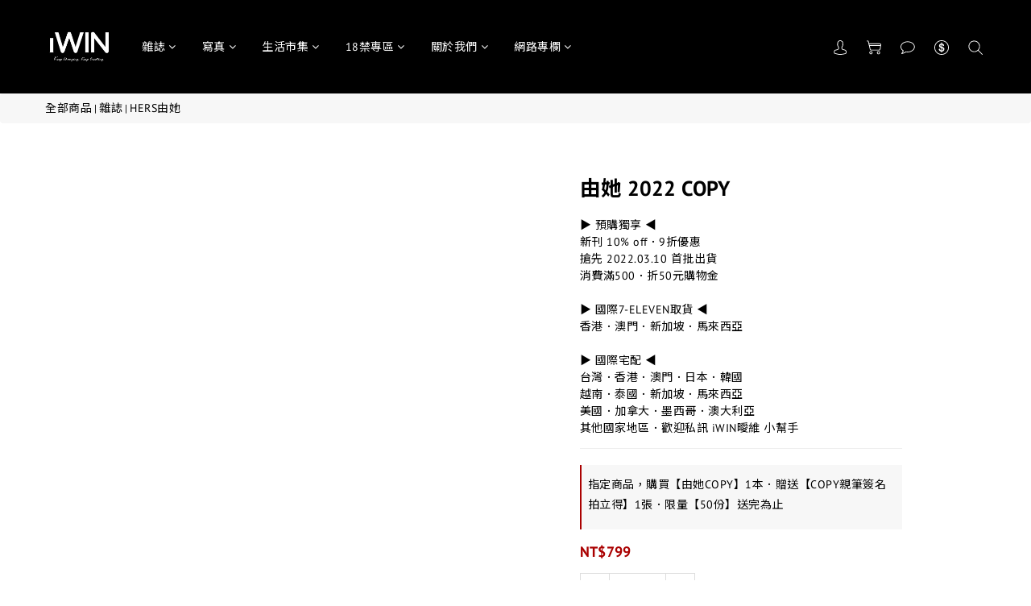

--- FILE ---
content_type: text/html; charset=utf-8
request_url: https://www.iwinimc.com/products/hers-copy
body_size: 92274
content:
<!DOCTYPE html>
<html lang="zh-hant"><head>  <!-- prefetch dns -->
<meta http-equiv="x-dns-prefetch-control" content="on">
<link rel="dns-prefetch" href="https://cdn.shoplineapp.com">
<link rel="preconnect" href="https://cdn.shoplineapp.com" crossorigin>
<link rel="dns-prefetch" href="https://shoplineimg.com">
<link rel="preconnect" href="https://shoplineimg.com">
<link rel="dns-prefetch" href="https://shoplineimg.com">
<link rel="preconnect" href="https://shoplineimg.com" title="image-service-origin">

  <link rel="preload" href="https://cdn.shoplineapp.com/s/javascripts/currencies.js" as="script">




      <link rel="preload" as="image" href="https://shoplineimg.com/5d425a123781fc0001c438fd/620640260cadec0020c5f6c1/800x.webp?source_format=png" media="(max-height: 950px)">

<!-- Wrap what we need here -->


<!-- SEO -->
  
    <title ng-non-bindable>由她 2022 COPY</title>

  <meta name="description" content="『我不想雜亂、不想去用青春寫真排版、不想在裡面加什麼抒情文章，我想讀者可以專心地去看每一張照片。』─── Jerry Ling 凌峰｜一切由她選擇，一切由她展現，愛就留，厭就走；一切就由她｜香港寫真攝影大師 Jerry Ling 凌峰 × 台灣寫真雜誌出版 iWIN 曖維 聯合出品｜攜手打造｜新．写真｜女子系列個人寫真集">

    <meta name="keywords" content="性感,誘惑,寫真,寫真集,寫真書,相片集,成人影片,成人小說,成人漫畫,雞排妹,鄭家純,網紅,模特兒,攝影,人像攝影,女體攝影,女子寫真,個人寫真,成人,18禁,">



<!-- Meta -->
  

    <meta property="og:title" content="由她 2022 COPY">

  <meta property="og:type" content="product"/>

    <meta property="og:url" content="https://www.iwinimc.com/products/hers-copy">
    <link rel="canonical" href="https://www.iwinimc.com/products/hers-copy">

  <meta property="og:description" content="『我不想雜亂、不想去用青春寫真排版、不想在裡面加什麼抒情文章，我想讀者可以專心地去看每一張照片。』─── Jerry Ling 凌峰｜一切由她選擇，一切由她展現，愛就留，厭就走；一切就由她｜香港寫真攝影大師 Jerry Ling 凌峰 × 台灣寫真雜誌出版 iWIN 曖維 聯合出品｜攜手打造｜新．写真｜女子系列個人寫真集">

    <meta property="og:image" content="https://img.shoplineapp.com/media/image_clips/620640260cadec0020c5f6c1/original.png?1644576806">
    <meta name="thumbnail" content="https://img.shoplineapp.com/media/image_clips/620640260cadec0020c5f6c1/original.png?1644576806">

    <meta property="fb:app_id" content="478030630412688">



    <script type="application/ld+json">
    {"@context":"https://schema.org","@type":"WebSite","name":"iWIN曖維購物","url":"https://www.iwinimc.com"}
    </script>


<!-- locale meta -->


  <meta name="viewport" content="width=device-width, initial-scale=1.0, viewport-fit=cover">
<meta name="mobile-web-app-capable" content="yes">
<meta name="format-detection" content="telephone=no" />
<meta name="google" value="notranslate">

<!-- Shop icon -->
  <link rel="shortcut icon" type="image/png" href="https://img.shoplineapp.com/media/image_clips/60a0a0db510abd0011cb3c0d/original.png?1621139674">




<!--- Site Ownership Data -->
    <meta name="facebook-domain-verification" content="d5qui5598037830tcvt7vr4tfnffi9">
<!--- Site Ownership Data End-->

<!-- Styles -->


        <link rel="stylesheet" media="all" href="https://cdn.shoplineapp.com/assets/common-898e3d282d673c037e3500beff4d8e9de2ee50e01c27252b33520348e0b17da0.css" onload="" />

        <link rel="stylesheet" media="all" href="https://cdn.shoplineapp.com/assets/theme_skya-45bce6a3ceddeea89ef125732b6ccc0193d5c7fdd90812d4acd2b5b2ac2aac0d.css" onload="" />


        <style>@font-face{font-family:'PT Sans';font-style:normal;font-weight:400;font-display:swap;src:url(https://cdn.shoplineapp.com/fonts/pt-sans/pt-sans-cyrillic-ext-normal-400.woff2) format("woff2");unicode-range:U+0460-052F,U+1C80-1C8A,U+20B4,U+2DE0-2DFF,U+A640-A69F,U+FE2E-FE2F}@font-face{font-family:'PT Sans';font-style:normal;font-weight:400;font-display:swap;src:url(https://cdn.shoplineapp.com/fonts/pt-sans/pt-sans-cyrillic-normal-400.woff2) format("woff2");unicode-range:U+0301,U+0400-045F,U+0490-0491,U+04B0-04B1,U+2116}@font-face{font-family:'PT Sans';font-style:normal;font-weight:400;font-display:swap;src:url(https://cdn.shoplineapp.com/fonts/pt-sans/pt-sans-latin-ext-normal-400.woff2) format("woff2");unicode-range:U+0100-02BA,U+02BD-02C5,U+02C7-02CC,U+02CE-02D7,U+02DD-02FF,U+0304,U+0308,U+0329,U+1D00-1DBF,U+1E00-1E9F,U+1EF2-1EFF,U+2020,U+20A0-20AB,U+20AD-20C0,U+2113,U+2C60-2C7F,U+A720-A7FF}@font-face{font-family:'PT Sans';font-style:normal;font-weight:400;font-display:swap;src:url(https://cdn.shoplineapp.com/fonts/pt-sans/pt-sans-latin-normal-400.woff2) format("woff2");unicode-range:U+0000-00FF,U+0131,U+0152-0153,U+02BB-02BC,U+02C6,U+02DA,U+02DC,U+0304,U+0308,U+0329,U+2000-206F,U+20AC,U+2122,U+2191,U+2193,U+2212,U+2215,U+FEFF,U+FFFD}@font-face{font-family:'PT Sans';font-style:normal;font-weight:700;font-display:swap;src:url(https://cdn.shoplineapp.com/fonts/pt-sans/pt-sans-cyrillic-ext-normal-700.woff2) format("woff2");unicode-range:U+0460-052F,U+1C80-1C8A,U+20B4,U+2DE0-2DFF,U+A640-A69F,U+FE2E-FE2F}@font-face{font-family:'PT Sans';font-style:normal;font-weight:700;font-display:swap;src:url(https://cdn.shoplineapp.com/fonts/pt-sans/pt-sans-cyrillic-normal-700.woff2) format("woff2");unicode-range:U+0301,U+0400-045F,U+0490-0491,U+04B0-04B1,U+2116}@font-face{font-family:'PT Sans';font-style:normal;font-weight:700;font-display:swap;src:url(https://cdn.shoplineapp.com/fonts/pt-sans/pt-sans-latin-ext-normal-700.woff2) format("woff2");unicode-range:U+0100-02BA,U+02BD-02C5,U+02C7-02CC,U+02CE-02D7,U+02DD-02FF,U+0304,U+0308,U+0329,U+1D00-1DBF,U+1E00-1E9F,U+1EF2-1EFF,U+2020,U+20A0-20AB,U+20AD-20C0,U+2113,U+2C60-2C7F,U+A720-A7FF}@font-face{font-family:'PT Sans';font-style:normal;font-weight:700;font-display:swap;src:url(https://cdn.shoplineapp.com/fonts/pt-sans/pt-sans-latin-normal-700.woff2) format("woff2");unicode-range:U+0000-00FF,U+0131,U+0152-0153,U+02BB-02BC,U+02C6,U+02DA,U+02DC,U+0304,U+0308,U+0329,U+2000-206F,U+20AC,U+2122,U+2191,U+2193,U+2212,U+2215,U+FEFF,U+FFFD}
</style><link rel="dns-prefetch" href="https://fonts.googleapis.com"><link rel="preconnect" href="https://fonts.googleapis.com"><link rel="dns-prefetch" href="https://fonts.gstatic.com"><link rel="preconnect" href="https://fonts.gstatic.com" crossorigin="true"><script>
  window.addEventListener('load', function() {
    const link = document.createElement('link');
    link.rel = 'stylesheet';
    link.href = 'https://fonts.googleapis.com/css2?family=Noto+Sans+TC:wght@400;500;700&display=swap';
    link.media = 'print';
    link.onload = () => {
      link.media = 'all';
    }
    document.head.appendChild(link);
  });
</script>

    <style>
      .ProductList-categoryMenu ul li:hover>a.primary-color-hover,.ProductList-categoryMenu .List-item a.primary-color-hover:hover,.ProductList-categoryMenu .second-layer-content:hover>a.Label,.ProductReview-container a.primary-color-hover:hover,.ProductReview-container .List-item a.primary-color-hover:hover,.variation-label:hover,.variation-label.variation-label--selected,.product-item .price:not(.price-crossed),.product-item .price-sale,.product-info .price-regular:not(.price-crossed),.product-info .price-sale,.addon-promotions-container .addon-promotion-item .price-sale,.quick-cart-body .product-link>a,.quick-cart-mobile-header .product-link>a,.ProductDetail-product-info .price-box>.price:not(.price-crossed),.modal.QuickCart-modal .out-of-stock *,.addon-product-info .out-of-stock,.Label-price.is-sale,.PromotionPage-container .info-box .btn-add-to-promotion-cart .fa,.PromotionInfo .show-term-button:hover,.MemberCenter .PromotionInfo .show-term-button:hover,.amazon-wishlist-block .buy-at-amazon-button:hover,.amazon-wishlist-block .buy-at-amazon-button.is-active,.amazon-wishlist-block .buy-at-amazon-button a:hover,.amazon-wishlist-block .buy-at-amazon-button a.is-active,.member-center-coupon-nav .active,.ProductList-select category-filter-button .advance-filter-button:active,.category-advance-filter .filter-data .filter-item label:hover,.category-advance-filter .filter-item-title .expend-toggle:hover,.facebook-banner .fa-times,.facebook-banner .wording,sl-list-page-wishlist-button .plp-wishlist-button .fa-heart,.text-primary-color,.text-primary-color a,.text-primary-color a:hover,.variation-open-button{color:#AA0000}.ProductList-select category-filter-button .advance-filter-button:active svg{fill:#AA0000}.sl-goto-top,.navigation-menu .scroll-left:not(.scroll-disable):hover,.navigation-menu .scroll-right:not(.scroll-disable):hover,.NavigationBar-nestedList .sub-prev:not(.sub-disable):hover span,.NavigationBar-nestedList .sub-next:not(.sub-disable):hover span,.cart-chkt-btn,.member-price-tag,.product-customized-labels,.sl-goto-top:hover,.coupon-card-image,.category-advance-filter .filter-item-title .expend-toggle:hover .advance-filter-icon.close-icon:before,.category-advance-filter .filter-item-title .expend-toggle:hover .advance-filter-icon.open-icon::before,.category-advance-filter .filter-item-title .expend-toggle:hover .advance-filter-icon.open-icon::after,.product-detail-button-container.has-buy-now-button.has-spb-button.ui-scrollfix-sticky-mode button.ui-scrollfix-sticky-bottom:first-of-type{background:#AA0000}.CartPanel-toggleButton .Cart-count.primary-color,.ProductDetail-product-info .btn-custom:not(.btn-buy-now),.member-price-tag,.product-customized-labels,.Back-in-stock-addItem-block .btn:not(.is-active),.member-profile-save,.product-review-block .btn-primary,.btn-color-primary,.member-profile-save:hover,.product-review-block .btn-primary:hover,.btn-color-primary:hover,.pagination>li.active,.pagination>li.active a,.btn-cart-fixed,.basic-popover-desktop .body .action-button,.basic-popover-mobile,.basic-popover-mobile .member-referral-link,#get-welcome-member-referral-credits .body .continue,.category-advance-filter .apply-button,.member-center-profile__submit-button,.member-center-profile__retry-button,.member-center-profile__member-referral-modal-button,.member-center-profile__email-verification-modal-button,.member-center-profile__submit-button:hover,.member-center-profile__retry-button:hover,.member-center-profile__member-referral-modal-button:hover,.member-center-profile__email-verification-modal-button:hover{background-color:#AA0000}.variation-label:hover,.variation-label.variation-label--selected,.cart-chkt-btn,.member-profile-save,.product-review-block .btn-primary,.btn-color-primary,.member-profile-save:hover,.product-review-block .btn-primary:hover,.btn-color-primary:hover,.sl-goto-top:hover,.btn-cart-fixed,.product-available-info,.basic-popover-desktop .body .action-button,#get-welcome-member-referral-credits .body .continue,.category-advance-filter .filter-data .filter-price-range input:focus,.category-advance-filter .filter-data .filter-price-range input:hover,.member-center-profile__submit-button,.member-center-profile__retry-button,.member-center-profile__member-referral-modal-button,.member-center-profile__email-verification-modal-button,.member-center-profile__submit-button:hover,.member-center-profile__retry-button:hover,.member-center-profile__member-referral-modal-button:hover,.member-center-profile__email-verification-modal-button:hover{border-color:#AA0000}.checkout-coupon-list-card:hover>.checkout-coupon-list-card-body{border-color:#AA0000}.sl-goto-top:hover:before{border-top-color:#AA0000}.primary-border-color-after>:after,.primary-border-color-after:not(.Grid-item-title):after,.primary-border-color-after:not(.Grid-item-title) :after,.primary-color-border-bottom,.Grid-item-content p:last-child:after,.Grid-item-content div:last-child:after,.section-title:after,.Tabset .Tab-label.active span:after{border-bottom-color:#AA0000}.sl-goto-top:hover:before,.sl-goto-top:hover:after,.promotion-wrap{border-left-color:#AA0000}.ProductList-categoryMenu .second-layer-content:hover>.icon-container .icon-angle-right{fill:#AA0000}.NavigationBar-mainMenu .List-item:hover>.Label.primary-color-hover{color:#AA0000 !important}.NavigationBar-mainMenu i.primary-color-hover:hover{color:#AA0000 !important}.post-categories-pannel__block-title::after{background-color:#AA0000}.post-categories-pannel__block-list a:hover{color:#AA0000}@media (min-width: 768px){.PostList .List-item.primary-color-hover a:hover .List-item-title{color:#AA0000}}@media (max-width: 767px){.PostList .List-item.primary-color-hover a:active .List-item-title{color:#AA0000}}.ProductReview-container .List-item a.disabled{color:#AA0000 !important}.cart-chkt-btn:hover:not(.insufficient-point){background:#AA0000 !important}.cart-chkt-btn:hover:not(.insufficient-point) .ladda-spinner div div div{background:#AA0000 !important}.customer-review-bar-color{background-color:rgba(0,211,149,0.3) !important}.facebook-quick-signup-success-page .title{color:#AA0000}.facebook-quick-signup-success-page .btn-facebook-redirect{background-color:#AA0000}.facebook-quick-signup-success-page .btn-facebook-redirect:hover{background-color:#AA0000;color:#fff;opacity:0.8}.facebook-quick-signup-failure-page .title{color:#AA0000}.facebook-quick-signup-failure-page .btn-facebook-redirect{background-color:#AA0000}.facebook-quick-signup-failure-page .btn-facebook-redirect:hover{background-color:#AA0000;color:#fff;opacity:0.8}.contact-us-modal #btn-form-submit-modal{background-color:#AA0000 !important}.contact-us-modal #btn-form-submit-modal:hover{box-shadow:0 0 15px 0 rgba(0,0,0,0.2)}.multi-checkout-confirm .multi-checkout-confirm__delivery_notice{color:#AA0000}.multi-checkout-confirm .multi-checkout-confirm__delivery_notice:before,.multi-checkout-confirm .multi-checkout-confirm__delivery_notice:after{background-color:#AA0000}#checkout-object__section .checkout-object__info_cart-header{color:#AA0000}#checkout-object__section .checkout-object__info_cart-header .icon-basket{fill:#AA0000}#signup-login-page .solid-btn:not([disabled]){color:#fff;background-color:#AA0000;border-color:#AA0000}#signup-login-page .solid-btn:not([disabled]):hover{color:#fff;background-color:#AA0000;border-color:#AA0000;box-shadow:0 0 15px 0 rgba(0,0,0,0.2)}#signup-login-page .solid-btn[data-loading]{background-color:#AA0000;border-color:#AA0000}#signup-login-page .outline-btn:not([disabled]){color:#AA0000;border-color:#AA0000}#signup-login-page .outline-btn:not([disabled]):hover{color:#fff;background-color:#AA0000;border-color:#AA0000;box-shadow:0 0 15px 0 rgba(0,0,0,0.2)}#signup-login-page .outline-btn[data-loading]{color:#AA0000;border-color:#AA0000}.member-center-profile__submit-button:hover,.member-center-profile__retry-button:hover,.member-center-profile__member-referral-modal-button:hover,.member-center-profile__email-verification-modal-button:hover{box-shadow:0 0 15px 0 rgba(0,0,0,0.2)}

    </style>
    <style>
      .NavigationBar,#Footer,#Footer .footer-background{background:#000000}.Variation-border.selected{border:solid 1px #000000 !important}@media not all and (pointer: coarse){.Variation-border:hover{border:solid 1px #000000 !important}}

    </style>







  <link rel="stylesheet" media="all" href="https://cdn.shoplineapp.com/packs/css/intl_tel_input-0d9daf73.chunk.css" />








<script type="text/javascript">
  window.mainConfig = JSON.parse('{\"sessionId\":\"\",\"merchantId\":\"5d425a123781fc0001c438fd\",\"appCoreHost\":\"shoplineapp.com\",\"assetHost\":\"https://cdn.shoplineapp.com/packs/\",\"apiBaseUrl\":\"http://shoplineapp.com\",\"eventTrackApi\":\"https://events.shoplytics.com/api\",\"frontCommonsApi\":\"https://front-commons.shoplineapp.com/api\",\"appendToUrl\":\"\",\"env\":\"production\",\"merchantData\":{\"_id\":\"5d425a123781fc0001c438fd\",\"addon_limit_enabled\":true,\"base_country_code\":\"TW\",\"base_currency\":{\"id\":\"twd\",\"iso_code\":\"TWD\",\"alternate_symbol\":\"NT$\",\"name\":\"New Taiwan Dollar\",\"symbol_first\":true,\"subunit_to_unit\":1},\"base_currency_code\":\"TWD\",\"beta_feature_keys\":[],\"brand_home_url\":\"https://www.iwinimc.com\",\"checkout_setting\":{\"enable_membership_autocheck\":true,\"enable_subscription_autocheck\":true,\"enforce_user_login_on_checkout\":true,\"enabled_abandoned_cart_notification\":true,\"enable_sc_fast_checkout\":false,\"multi_checkout\":{\"enabled\":false}},\"current_plan_key\":\"basket\",\"current_theme_key\":\"skya\",\"delivery_option_count\":9,\"enabled_stock_reminder\":true,\"handle\":\"iwinimc\",\"identifier\":\"\",\"instagram_access_token\":\"IGQVJVbHVGQWpOaUlFOEpzOXhJWnFCU0t6b3RzQjdrZAWlQc3hSUnlwaDZA4NVE2RTBmVnl0d1R4UnBaek1tM1lnMXZAwcHNsbkRxU2t3OUhQZAm5mcmwtMGs1blN4bS1Mb19YV3U3YXNn\",\"instagram_id\":\"17841402652843647\",\"invoice_activation\":\"active\",\"is_image_service_enabled\":true,\"mobile_logo_media_url\":\"https://img.shoplineapp.com/media/image_clips/62c272e807c45b002a4a023f/original.jpg?1656910567\",\"name\":\"iWIN曖維購物\",\"order_setting\":{\"invoice_activation\":\"active\",\"current_invoice_service_provider\":\"tradevan\",\"short_message_activation\":\"inactive\",\"stock_reminder_activation\":\"true\",\"default_out_of_stock_reminder\":true,\"auto_cancel_expired_orders\":true,\"auto_revert_credit\":true,\"enabled_order_auth_expiry\":true,\"enforce_user_login_on_checkout\":true,\"enabled_abandoned_cart_notification\":true,\"enable_order_split_einvoice_reissue\":true,\"no_duplicate_uniform_invoice\":true,\"checkout_without_email\":false,\"hourly_auto_invoice\":true,\"enabled_location_id\":true,\"enabled_sf_hidden_product_name\":true,\"slp_auto_refund\":false,\"customer_return_order\":{\"enabled\":false,\"available_return_days\":\"7\"},\"customer_cancel_order\":{\"enabled\":false,\"auto_revert_credit\":false},\"invoice\":{\"tax_id\":\"\",\"tax_type\":\"1\"},\"invoice_tradevan\":{\"tax_id\":\"24348543\",\"oversea_tax_type\":\"1\",\"tax_type\":\"1\",\"n_p_o_b_a_n\":{\"name\":\"社團法人中華親善動物保護協會\",\"code\":\"4312\",\"short_name\":\"中華動保\",\"tax_id\":\"37976707\",\"county\":\"新北市\"},\"source\":{\"business_group_code\":\"SL24348543\",\"business_type_code\":\"SLEC1\"}},\"line_messenging\":{\"status\":\"active\"},\"facebook_messenging\":{\"status\":\"active\"},\"status_update_sms\":{\"status\":\"deactivated\"},\"private_info_handle\":{\"enabled\":true,\"custom_fields_enabled\":false}},\"payment_method_count\":7,\"product_setting\":{\"enabled_show_member_price\":true,\"enabled_product_review\":true,\"variation_display\":\"dropdown\",\"price_range_enabled\":true,\"enabled_pos_product_customized_price\":false,\"enabled_pos_product_price_tier\":false,\"enable_inventory_change_reason\":true,\"preorder_add_to_cart_button_display\":\"depend_on_stock\"},\"promotion_setting\":{\"one_coupon_limit_enabled\":false,\"show_promotion_reminder\":true,\"show_coupon\":true,\"multi_order_discount_strategy\":\"order_or_tier_promotion\",\"order_gift_threshold_mode\":\"after_price_discounts\",\"order_free_shipping_threshold_mode\":\"after_all_discounts\",\"category_item_gift_threshold_mode\":\"before_discounts\",\"category_item_free_shipping_threshold_mode\":\"before_discounts\"},\"rollout_keys\":[\"2FA_google_authenticator\",\"3_layer_category\",\"3_layer_navigation\",\"3_layer_variation\",\"711_CB_13countries\",\"711_CB_pickup_TH\",\"711_c2b_report_v2\",\"711_cross_delivery\",\"AdminCancelRecurringSubscription_V1\",\"MC_WA_Template_Management\",\"MC_manual_order\",\"MO_Apply_Coupon_Code\",\"StaffCanBeDeleted_V1\",\"SummaryStatement_V1\",\"UTM_export\",\"UTM_register\",\"abandoned_cart_notification\",\"add_system_fontstyle\",\"add_to_cart_revamp\",\"addon_products_limit_10\",\"addon_products_limit_unlimited\",\"addon_quantity\",\"address_format_batch2\",\"address_format_jp\",\"address_format_my\",\"address_format_us\",\"address_format_vn\",\"admin_app_extension\",\"admin_clientele_profile\",\"admin_custom_domain\",\"admin_image_service\",\"admin_logistic_bank_account\",\"admin_manual_order\",\"admin_realtime\",\"admin_vietnam_dong\",\"adminapp_order_form\",\"adminapp_wa_contacts_list\",\"ads_system_new_tab\",\"adyen_my_sc\",\"affiliate_by_product\",\"affiliate_dashboard\",\"affiliate_kol_report\",\"affiliate_kol_report_appstore\",\"alipay_hk_sc\",\"android_pos_agent_clockin_n_out\",\"android_pos_purchase_order_partial_in_storage\",\"android_pos_save_send_receipt\",\"android_pos_v2_force_upgrade_version_1-50-0_date_2025-08-30\",\"app_categories_filtering\",\"app_multiplan\",\"app_subscription_prorated_billing\",\"apply_multi_order_discount\",\"apps_store\",\"apps_store_blog\",\"apps_store_fb_comment\",\"apps_store_wishlist\",\"appstore_free_trial\",\"archive_order_data\",\"archive_order_ui\",\"assign_products_to_category\",\"auth_flow_revamp\",\"auto_credit\",\"auto_credit_notify\",\"auto_credit_percentage\",\"auto_credit_recurring\",\"auto_reply_comment\",\"auto_reply_fb\",\"auto_save_sf_plus_address\",\"availability_buy_online_pickup_instore\",\"availability_preview_buy_online_pickup_instore\",\"basket_comparising_link_CNY\",\"basket_comparising_link_HKD\",\"basket_comparising_link_TWD\",\"basket_invoice_field\",\"basket_pricing_page_cny\",\"basket_pricing_page_hkd\",\"basket_pricing_page_myr\",\"basket_pricing_page_sgd\",\"basket_pricing_page_thb\",\"basket_pricing_page_twd\",\"basket_pricing_page_usd\",\"basket_pricing_page_vnd\",\"basket_subscription_coupon\",\"basket_subscription_email\",\"bianco_setting\",\"bidding_select_product\",\"bing_ads\",\"birthday_format_v2\",\"block_gtm_for_lighthouse\",\"blog\",\"blog_app\",\"blog_revamp_admin\",\"blog_revamp_admin_category\",\"blog_revamp_doublewrite\",\"blog_revamp_related_products\",\"blog_revamp_shop_category\",\"blog_revamp_singleread\",\"breadcrumb\",\"broadcast_advanced_filters\",\"broadcast_analytics\",\"broadcast_clone\",\"broadcast_email_html\",\"broadcast_facebook_template\",\"broadcast_line_template\",\"broadcast_unsubscribe_email\",\"bulk_action_customer\",\"bulk_action_product\",\"bulk_assign_point\",\"bulk_import_multi_lang\",\"bulk_payment_delivery_setting\",\"bulk_printing_labels_711C2C\",\"bulk_update_dynamic_fields\",\"bulk_update_job\",\"bulk_update_new_fields\",\"bulk_update_product_download_with_filter\",\"bulk_update_tag\",\"bulk_update_tag_enhancement\",\"bundle_add_type\",\"bundle_group\",\"bundle_page\",\"bundle_pricing\",\"bundle_promotion_apply_enhancement\",\"bundle_stackable\",\"buy_button\",\"buy_now_button\",\"buy_online_pickup_instore\",\"buyandget_promotion\",\"callback_service\",\"cancel_order_by_customer\",\"cancel_order_by_customer_v2\",\"cart_addon\",\"cart_addon_condition\",\"cart_addon_limit\",\"cart_use_product_service\",\"cart_uuid\",\"category_banner_multiple\",\"category_limit_unlimited\",\"category_sorting\",\"channel_fb\",\"channel_integration\",\"channel_line\",\"charge_shipping_fee_by_product_qty\",\"chat_widget\",\"chat_widget_facebook\",\"chat_widget_ig\",\"chat_widget_line\",\"chat_widget_livechat\",\"chat_widget_whatsapp\",\"chatbot_card_carousel\",\"chatbot_card_template\",\"chatbot_image_widget\",\"chatbot_keywords_matching\",\"chatbot_welcome_template\",\"checkout_membercheckbox_toggle\",\"checkout_setting\",\"cn_pricing_page_2019\",\"combine_orders\",\"combine_orders_app\",\"comment_list_export\",\"component_h1_tag\",\"connect_new_facebookpage\",\"consolidated_billing\",\"contact_us_mobile\",\"cookie_consent\",\"country_code\",\"coupon_center_back_to_cart\",\"coupon_notification\",\"coupon_v2\",\"create_staff_revamp\",\"credit_amount_condition_hidden\",\"credit_campaign\",\"credit_condition_5_tier_ec\",\"credit_installment_payment_fee_hidden\",\"credit_point_report\",\"credit_point_triggerpoint\",\"crm_email_custom\",\"crm_notify_preview\",\"crm_sms_custom\",\"crm_sms_notify\",\"cross_shop_tracker\",\"custom_css\",\"custom_home_delivery_tw\",\"custom_notify\",\"custom_order_export\",\"customer_advanced_filter\",\"customer_coupon\",\"customer_custom_field_limit_5\",\"customer_data_secure\",\"customer_edit\",\"customer_export_v2\",\"customer_group\",\"customer_group_analysis\",\"customer_group_filter_p2\",\"customer_group_filter_p3\",\"customer_group_regenerate\",\"customer_group_sendcoupon\",\"customer_import_50000_failure_report\",\"customer_import_v2\",\"customer_import_v3\",\"customer_list\",\"customer_new_report\",\"customer_referral\",\"customer_referral_notify\",\"customer_search_match\",\"customer_tag\",\"dashboard_v2\",\"dashboard_v2_revamp\",\"date_picker_v2\",\"deep_link_support_linepay\",\"deep_link_support_payme\",\"deep_search\",\"default_theme_ultrachic\",\"delivery_time\",\"delivery_time_with_quantity\",\"design_submenu\",\"dev_center_app_store\",\"disable_footer_brand\",\"disable_old_upgrade_reminder\",\"domain_applicable\",\"doris_bien_setting\",\"dusk_setting\",\"ec_order_unlimit\",\"ecpay_expirydate\",\"ecpay_payment_gateway\",\"edit_order_promotion_applied_creditpoint\",\"einvoice_bulk_update\",\"einvoice_edit\",\"einvoice_newlogic\",\"einvoice_tradevan\",\"email_credit_expire_notify\",\"email_custom\",\"email_member_forget_password_notify\",\"email_member_register_notify\",\"email_order_notify\",\"email_verification\",\"enable_body_script\",\"enable_calculate_api_promotion_apply\",\"enable_calculate_api_promotion_filter\",\"enable_cart_api\",\"enable_cart_service\",\"enable_corejs_splitting\",\"enable_lazysizes_image_tag\",\"enable_new_css_bundle\",\"enable_order_status_callback_revamp_for_promotion\",\"enable_order_status_callback_revamp_for_storefront\",\"enable_promotion_usage_record\",\"enable_shopjs_splitting\",\"enhanced_catalog_feed\",\"exclude_product\",\"exclude_product_v2\",\"execute_shipment_permission\",\"export_inventory_report_v2\",\"express_cart\",\"express_checkout_pages\",\"extend_reminder\",\"facebook_ads\",\"facebook_dia\",\"facebook_line_promotion_notify\",\"facebook_login\",\"facebook_messenger_subscription\",\"facebook_notify\",\"facebook_pixel_manager\",\"fb_1on1_chat\",\"fb_comment_app\",\"fb_entrance_optimization\",\"fb_feed_unlimit\",\"fb_group\",\"fb_menu\",\"fb_messenger_onetime_notification\",\"fb_multi_category_feed\",\"fb_pixel_matching\",\"fb_pixel_v2\",\"fb_post_management\",\"fb_product_set\",\"fb_quick_signup_link\",\"fb_shop_now_button\",\"fb_ssapi\",\"fb_sub_button\",\"fb_welcome_msg\",\"fbe_oe\",\"fbe_shop\",\"fbe_v2\",\"fbe_v2_edit\",\"feature_alttag_phase1\",\"feature_alttag_phase2\",\"flash_price_campaign\",\"fm_order_receipt\",\"fmt_c2c_newlabel\",\"fmt_revision\",\"footer_brand\",\"footer_builder\",\"footer_builder_new\",\"form_builder\",\"form_builder_access\",\"form_builder_user_management\",\"form_builder_v2_elements\",\"form_builder_v2_receiver\",\"form_builder_v2_report\",\"freeshipping_promotion_condition\",\"get_coupon\",\"get_promotions_by_cart\",\"gift_promotion_condition\",\"gift_shipping_promotion_discount_condition\",\"gifts_limit_10\",\"gifts_limit_unlimited\",\"gmv_revamp\",\"godaddy\",\"google_ads_api\",\"google_ads_manager\",\"google_analytics_4\",\"google_analytics_manager\",\"google_dynamic_remarketing_tag\",\"google_enhanced_conversions\",\"google_preorder_feed\",\"google_product_category_3rdlayer\",\"google_recaptcha\",\"google_remarketing_manager\",\"google_signup_login\",\"google_tag_manager\",\"gp_tw_sc\",\"group_url_bind_post_live\",\"h2_tag_phase1\",\"hct_logistics_bills_report\",\"hidden_product\",\"hidden_product_p2\",\"hide_credit_point_record_balance\",\"hide_theme_bianco_whitelist\",\"hide_theme_dusk_whitelist\",\"hide_theme_sangria_whitelist\",\"hk_pricing_page_2019\",\"hkd_pricing_page_disabled_2020\",\"ig_browser_notify\",\"ig_live\",\"ig_login_entrance\",\"ig_new_api\",\"image_gallery\",\"image_gallery_p2\",\"image_host_by_region\",\"image_limit_100000\",\"image_limit_30000\",\"image_widget_mobile\",\"inbox_manual_order\",\"inbox_send_cartlink\",\"increase_variation_limit\",\"instagram_create_post\",\"instagram_post_sales\",\"instant_order_form\",\"integrated_label_711\",\"integrated_sfexpress\",\"integration_one\",\"inventory_change_reason\",\"inventory_search_v2\",\"job_api_products_export\",\"job_api_user_export\",\"job_product_import\",\"jquery_v3\",\"kingsman_v2_setting\",\"layout_engine_service_kingsman_blogs\",\"layout_engine_service_kingsman_member_center\",\"layout_engine_service_kingsman_pdp\",\"layout_engine_service_kingsman_plp\",\"layout_engine_service_kingsman_promotions\",\"line_1on1_chat\",\"line_ads_tag\",\"line_broadcast\",\"line_in_chat_shopping\",\"line_live\",\"line_login\",\"line_login_mobile\",\"line_point_cpa_tag\",\"line_shopping_new_fields\",\"line_signup\",\"live_after_keyword\",\"live_ai_tag_comments\",\"live_announce_bids\",\"live_announce_buyer\",\"live_bidding\",\"live_broadcast_v2\",\"live_bulk_checkoutlink\",\"live_bulk_edit\",\"live_checkout_notification\",\"live_checkout_notification_all\",\"live_checkout_notification_message\",\"live_comment_discount\",\"live_comment_robot\",\"live_create_product_v2\",\"live_crosspost\",\"live_dashboard_product\",\"live_event_discount\",\"live_exclusive_price\",\"live_fb_group\",\"live_fhd_video\",\"live_general_settings\",\"live_group_event\",\"live_host_panel\",\"live_ig_messenger_broadcast\",\"live_ig_product_recommend\",\"live_im_switch\",\"live_keyword_switch\",\"live_line_broadcast\",\"live_line_management\",\"live_line_multidisplay\",\"live_luckydraw_enhancement\",\"live_messenger_broadcast\",\"live_order_block\",\"live_print_advanced\",\"live_product_recommend\",\"live_shopline_announcement\",\"live_shopline_beauty_filter\",\"live_shopline_keyword\",\"live_shopline_product_card\",\"live_shopline_view\",\"live_shopline_view_marquee\",\"live_show_storefront_facebook\",\"live_show_storefront_shopline\",\"live_stream_settings\",\"locale_revamp\",\"lock_cart_sc_product\",\"logistic_bill_v2_711_b2c\",\"logistic_bill_v2_711_c2c\",\"logo_favicon\",\"luckydraw_products\",\"luckydraw_qualification\",\"manual_activation\",\"manual_order\",\"manual_order_7-11\",\"manual_order_ec_to_sc\",\"manually_bind_post\",\"marketing_affiliate\",\"marketing_affiliate_p2\",\"mc-history-instant\",\"mc_711crossborder\",\"mc_ad_tag\",\"mc_assign_message\",\"mc_auto_bind_member\",\"mc_autoreply_cotent\",\"mc_autoreply_question\",\"mc_autoreply_trigger\",\"mc_broadcast\",\"mc_broadcast_v2\",\"mc_bulk_read\",\"mc_chatbot_template\",\"mc_delete_message\",\"mc_edit_cart\",\"mc_history_instant\",\"mc_history_post\",\"mc_im\",\"mc_inbox_autoreply\",\"mc_input_status\",\"mc_instant_notifications\",\"mc_invoicetitle_optional\",\"mc_keyword_autotagging\",\"mc_line_broadcast\",\"mc_line_broadcast_all_friends\",\"mc_line_cart\",\"mc_logistics_hct\",\"mc_logistics_tcat\",\"mc_manage_blacklist\",\"mc_mark_todo\",\"mc_new_menu\",\"mc_phone_tag\",\"mc_reminder_unpaid\",\"mc_reply_pic\",\"mc_setting_message\",\"mc_setting_orderform\",\"mc_shop_message_refactor\",\"mc_smart_advice\",\"mc_sort_waitingtime\",\"mc_sort_waitingtime_new\",\"mc_tw_invoice\",\"media_gcp_upload\",\"member_center_profile_revamp\",\"member_import_notify\",\"member_info_reward\",\"member_info_reward_subscription\",\"member_password_setup_notify\",\"member_points\",\"member_points_notify\",\"member_price\",\"membership_tier_double_write\",\"membership_tier_notify\",\"membership_tiers\",\"memebr_center_point_credit_revamp\",\"menu_limit_100\",\"menu_limit_unlimited\",\"merchant_automatic_payment_setting\",\"message_center_v3\",\"message_revamp\",\"mo_remove_discount\",\"mobile_and_email_signup\",\"mobile_signup_p2\",\"modularize_address_format\",\"molpay_credit_card\",\"multi_lang\",\"multicurrency\",\"my_pricing_page_2019\",\"myapp_reauth_alert\",\"myr_pricing_page_disabled_2020\",\"new_app_subscription\",\"new_layout_for_mobile_and_pc\",\"new_onboarding_flow\",\"new_return_management\",\"new_settings_apply_all_promotion\",\"new_signup_flow\",\"new_sinopac_3d\",\"notification_custom_sending_time\",\"npb_theme_philia\",\"npb_widget_font_size_color\",\"ob_revamp\",\"ob_sgstripe\",\"ob_twecpay\",\"oceanpay\",\"old_fbe_removal\",\"onboarding_basketplan\",\"onboarding_handle\",\"one_new_filter\",\"one_page_store\",\"one_page_store_1000\",\"one_page_store_checkout\",\"one_page_store_clone\",\"one_page_store_product_set\",\"online_credit_redemption_toggle\",\"online_store_design\",\"online_store_design_setup_guide_basketplan\",\"order_add_to_cart\",\"order_archive_calculation_revamp_crm_amount\",\"order_archive_calculation_revamp_crm_member\",\"order_archive_product_testing\",\"order_archive_testing\",\"order_archive_testing_crm\",\"order_archive_testing_order_details\",\"order_archive_testing_return_order\",\"order_confirmation_slip_upload\",\"order_custom_field_limit_5\",\"order_custom_notify\",\"order_decoupling_product_revamp\",\"order_discount_stackable\",\"order_export_366day\",\"order_export_v2\",\"order_filter_shipped_date\",\"order_message_broadcast\",\"order_new_source\",\"order_promotion_split\",\"order_search_custom_field\",\"order_search_sku\",\"order_select_across_pages\",\"order_sms_notify\",\"order_split\",\"order_status_non_automation\",\"order_status_tag_color\",\"order_tag\",\"orderemail_new_logic\",\"other_custom_notify\",\"out_of_stock_order\",\"page_builder_revamp\",\"page_builder_revamp_theme_setting\",\"page_builder_section_cache_enabled\",\"page_builder_widget_accordion\",\"page_builder_widget_blog\",\"page_builder_widget_category\",\"page_builder_widget_collage\",\"page_builder_widget_countdown\",\"page_builder_widget_custom_liquid\",\"page_builder_widget_instagram\",\"page_builder_widget_product_text\",\"page_builder_widget_subscription\",\"page_builder_widget_video\",\"page_limit_unlimited\",\"page_view_cache\",\"pakpobox\",\"partial_free_shipping\",\"payme\",\"payment_condition\",\"payment_fee_config\",\"payment_image\",\"payment_slip_notify\",\"paypal_upgrade\",\"pdp_image_lightbox\",\"pdp_image_lightbox_icon\",\"pending_subscription\",\"philia_setting\",\"pickup_remember_store\",\"plp_label_wording\",\"plp_product_seourl\",\"plp_variation_selector\",\"point_campaign\",\"point_redeem_to_cash\",\"pos_only_product_settings\",\"pos_retail_store_price\",\"pos_setup_guide_basketplan\",\"post_cancel_connect\",\"post_commerce_stack_comment\",\"post_fanpage_luckydraw\",\"post_fb_group\",\"post_general_setting\",\"post_lock_pd\",\"post_sales_dashboard\",\"postsale_auto_reply\",\"postsale_create_post\",\"postsale_ig_auto_reply\",\"postsales_connect_multiple_posts\",\"preorder_limit\",\"preset_publish\",\"product_available_time\",\"product_cost_permission\",\"product_feed_info\",\"product_feed_manager_availability\",\"product_feed_revamp\",\"product_index_v2\",\"product_info\",\"product_limit_1000\",\"product_limit_unlimited\",\"product_log_v2\",\"product_page_limit_10\",\"product_quantity_update\",\"product_recommendation_abtesting\",\"product_revamp_doublewrite\",\"product_revamp_singleread\",\"product_review_import\",\"product_review_import_installable\",\"product_review_plp\",\"product_review_reward\",\"product_review_reward_conditions\",\"product_search\",\"product_set_revamp\",\"product_set_v2_enhancement\",\"product_summary\",\"promotion_blacklist\",\"promotion_filter_by_date\",\"promotion_first_purchase\",\"promotion_first_purchase_channel\",\"promotion_hour\",\"promotion_limit_10\",\"promotion_limit_100\",\"promotion_limit_unlimited\",\"promotion_minitem\",\"promotion_page\",\"promotion_page_reminder\",\"promotion_page_seo_button\",\"promotion_record_archive_test\",\"promotion_reminder\",\"promotion_returned\",\"purchase_limit_campaign\",\"quick_answer\",\"recaptcha_reset_pw\",\"redirect_301_settings\",\"rejected_bill_reminder\",\"remove_fblike_sc\",\"repay_cookie\",\"replace_janus_interface\",\"replace_lms_old_oa_interface\",\"reports\",\"return_order_revamp\",\"revert_credit\",\"revert_credit_p2\",\"revert_credit_status\",\"sales_dashboard\",\"sangria_setting\",\"sc_advanced_keyword\",\"sc_ai_chat_analysis\",\"sc_ai_suggested_reply\",\"sc_alipay_standard\",\"sc_atm\",\"sc_auto_bind_member\",\"sc_autodetect_address\",\"sc_autodetect_paymentslip\",\"sc_autoreply_icebreaker\",\"sc_broadcast_permissions\",\"sc_clearcart\",\"sc_clearcart_all\",\"sc_comment_label\",\"sc_comment_list\",\"sc_conversations_statistics_sunset\",\"sc_download_adminapp\",\"sc_facebook_broadcast\",\"sc_facebook_live\",\"sc_fb_ig_subscription\",\"sc_gpt_chatsummary\",\"sc_gpt_content_generator\",\"sc_gpt_knowledge_base\",\"sc_group_pm_commentid\",\"sc_group_webhook\",\"sc_intercom\",\"sc_keywords\",\"sc_line_live_pl\",\"sc_list_search\",\"sc_live_line\",\"sc_lock_inventory\",\"sc_manual_order\",\"sc_mc_settings\",\"sc_mo_711emap\",\"sc_order_unlimit\",\"sc_outstock_msg\",\"sc_overall_statistics\",\"sc_overall_statistics_api_v3\",\"sc_overall_statistics_v2\",\"sc_pickup\",\"sc_post_feature\",\"sc_product_set\",\"sc_product_variation\",\"sc_sidebar\",\"sc_similar_question_replies\",\"sc_slp_subscription_promotion\",\"sc_standard\",\"sc_store_pickup\",\"sc_wa_contacts_list\",\"sc_wa_message_report\",\"sc_wa_permissions\",\"scheduled_home_page\",\"search_function_image_gallery\",\"security_center\",\"select_all_customer\",\"select_all_inventory\",\"send_coupon_notification\",\"session_expiration_period\",\"setup_guide_basketplan\",\"sfexpress_centre\",\"sfexpress_eflocker\",\"sfexpress_service\",\"sfexpress_store\",\"sg_onboarding_currency\",\"share_cart_link\",\"shop_builder_plp\",\"shop_category_filter\",\"shop_category_filter_bulk_action\",\"shop_product_search_rate_limit\",\"shop_related_recaptcha\",\"shop_template_advanced_setting\",\"shopback_cashback\",\"shopline_captcha\",\"shopline_email_captcha\",\"shopline_product_reviews\",\"shoplytics_api_ordersales_v4\",\"shoplytics_api_psa_wide_table\",\"shoplytics_benchmark\",\"shoplytics_broadcast_api_v3\",\"shoplytics_channel_store_permission\",\"shoplytics_credit_analysis\",\"shoplytics_customer_refactor_api_v3\",\"shoplytics_date_picker_v2\",\"shoplytics_event_realtime_refactor_api_v3\",\"shoplytics_events_api_v3\",\"shoplytics_export_flex\",\"shoplytics_homepage_v2\",\"shoplytics_invoices_api_v3\",\"shoplytics_lite\",\"shoplytics_membership_tier_growth\",\"shoplytics_orders_api_v3\",\"shoplytics_ordersales_v3\",\"shoplytics_payments_api_v3\",\"shoplytics_product_revamp_api_v3\",\"shoplytics_promotions_api_v3\",\"shoplytics_psa_multi_stores_export\",\"shoplytics_psa_sub_categories\",\"shoplytics_rfim_enhancement_v3\",\"shoplytics_session_metrics\",\"shoplytics_staff_api_v3\",\"shoplytics_to_hd\",\"shopping_session_enabled\",\"signin_register_revamp\",\"skya_setting\",\"sl_logistics_bulk_action\",\"sl_logistics_fmt_freeze\",\"sl_logistics_modularize\",\"sl_payment_alipay\",\"sl_payment_cc\",\"sl_payment_standard_v2\",\"sl_payment_type_check\",\"sl_payments_apple_pay\",\"sl_payments_cc_promo\",\"sl_payments_my_cc\",\"sl_payments_my_fpx\",\"sl_payments_sg_cc\",\"sl_payments_tw_cc\",\"sl_pos_admin_cancel_order\",\"sl_pos_admin_delete_order\",\"sl_pos_admin_inventory_transfer\",\"sl_pos_admin_order_archive_testing\",\"sl_pos_admin_purchase_order\",\"sl_pos_admin_register_shift\",\"sl_pos_admin_staff\",\"sl_pos_agent_by_channel\",\"sl_pos_agent_clockin_n_out\",\"sl_pos_agent_performance\",\"sl_pos_android_A4_printer\",\"sl_pos_android_check_cart_items_with_local_db\",\"sl_pos_android_order_reduction\",\"sl_pos_android_receipt_enhancement\",\"sl_pos_app_order_archive_testing\",\"sl_pos_app_transaction_filter_enhance\",\"sl_pos_apps_store\",\"sl_pos_bugfender_log_reduction\",\"sl_pos_bulk_import_update_enhancement\",\"sl_pos_check_duplicate_create_order\",\"sl_pos_claim_coupon\",\"sl_pos_convert_order_to_cart_by_snapshot\",\"sl_pos_customerID_duplicate_check\",\"sl_pos_customer_info_enhancement\",\"sl_pos_customized_price\",\"sl_pos_disable_touchid_unlock\",\"sl_pos_discount\",\"sl_pos_einvoice_refactor\",\"sl_pos_feature_permission\",\"sl_pos_force_upgrade_1-109-0\",\"sl_pos_force_upgrade_1-110-1\",\"sl_pos_free_gifts_promotion\",\"sl_pos_from_Swift_to_OC\",\"sl_pos_iOS_A4_printer\",\"sl_pos_iOS_app_transaction_filter_enhance\",\"sl_pos_iOS_cashier_revamp_cart\",\"sl_pos_iOS_cashier_revamp_product_list\",\"sl_pos_iPadOS_version_upgrade_remind_16_0_0\",\"sl_pos_initiate_couchbase\",\"sl_pos_inventory_count\",\"sl_pos_inventory_count_difference_reason\",\"sl_pos_inventory_count_for_selected_products\",\"sl_pos_inventory_feature_module\",\"sl_pos_inventory_transfer_app_can_create_note_date\",\"sl_pos_inventory_transfer_insert_enhancement\",\"sl_pos_inventory_transfer_request\",\"sl_pos_invoice_product_name_filter\",\"sl_pos_invoice_swiftUI_revamp\",\"sl_pos_invoice_toast_show\",\"sl_pos_ios_receipt_info_enhancement\",\"sl_pos_ios_small_label_enhancement\",\"sl_pos_ios_version_upgrade_remind\",\"sl_pos_itc\",\"sl_pos_logo_terms_and_condition\",\"sl_pos_new_report_customer_analysis\",\"sl_pos_new_report_daily_payment_methods\",\"sl_pos_new_report_overview\",\"sl_pos_new_report_product_preorder\",\"sl_pos_new_report_transaction_detail\",\"sl_pos_no_minimum_age\",\"sl_pos_order_refactor_admin\",\"sl_pos_order_upload_using_pos_service\",\"sl_pos_partial_return\",\"sl_pos_password_setting_refactor\",\"sl_pos_payment\",\"sl_pos_payment_method_picture\",\"sl_pos_payment_method_prioritized_and_hidden\",\"sl_pos_payoff_preorder\",\"sl_pos_product_add_to_cart_refactor\",\"sl_pos_product_variation_ui\",\"sl_pos_promotion\",\"sl_pos_purchase_order_onlinestore\",\"sl_pos_purchase_order_partial_in_storage\",\"sl_pos_receipt_information\",\"sl_pos_receipt_preorder_return_enhancement\",\"sl_pos_receipt_swiftUI_revamp\",\"sl_pos_register_shift\",\"sl_pos_report_shoplytics_psi\",\"sl_pos_revert_credit\",\"sl_pos_save_send_receipt\",\"sl_pos_show_coupon\",\"sl_pos_stock_refactor\",\"sl_pos_supplier_refactor\",\"sl_pos_toast_revamp\",\"sl_pos_transaction_conflict\",\"sl_pos_transaction_view_admin\",\"sl_pos_transfer_onlinestore\",\"sl_pos_user_permission\",\"sl_pos_variation_setting_refactor\",\"sl_purchase_order_search_create_enhancement\",\"slp_bank_promotion\",\"slp_product_subscription\",\"slp_remember_credit_card\",\"slp_swap\",\"smart_omo_appstore\",\"smart_product_recommendation\",\"smart_product_recommendation_regular\",\"smart_recommended_related_products\",\"sms_custom\",\"sms_with_shop_name\",\"social_channel_revamp\",\"social_channel_user\",\"social_name_in_order\",\"split_order_applied_creditpoint\",\"sso_lang_th\",\"sso_lang_vi\",\"staff_elasticsearch\",\"staff_limit_5\",\"staff_service_migration\",\"static_resource_host_by_region\",\"stop_slp_approvedemail\",\"store_pick_up\",\"storefront_app_extension\",\"storefront_return\",\"stripe_3d_secure\",\"stripe_3ds_cny\",\"stripe_3ds_hkd\",\"stripe_3ds_myr\",\"stripe_3ds_sgd\",\"stripe_3ds_thb\",\"stripe_3ds_usd\",\"stripe_3ds_vnd\",\"stripe_google_pay\",\"stripe_payment_intents\",\"stripe_radar\",\"stripe_subscription_my_account\",\"structured_data\",\"studio_livestream\",\"sub_sgstripe\",\"subscription_config_edit\",\"subscription_config_edit_delivery_payment\",\"subscription_currency\",\"tappay_3D_secure\",\"tappay_sdk_v2_3_2\",\"tappay_sdk_v3\",\"tax_inclusive_setting\",\"taxes_settings\",\"tcat_711pickup_sl_logisitics\",\"tcat_logistics_bills_report\",\"tcat_newlabel\",\"th_pricing_page_2020\",\"thb_pricing_page_disabled_2020\",\"theme_bianco\",\"theme_doris_bien\",\"theme_kingsman_v2\",\"theme_level_3\",\"theme_sangria\",\"theme_ultrachic\",\"tier_auto_downgrade\",\"tier_birthday_credit\",\"tier_member_points\",\"tier_member_price\",\"tier_reward_app_availability\",\"tier_reward_app_installation\",\"tier_reward_app_p2\",\"tier_reward_credit\",\"tnc-checkbox\",\"toggle_mobile_category\",\"tw_app_shopback_cashback\",\"tw_fm_sms\",\"tw_pricing_page_2019\",\"tw_stripe_subscription\",\"twd_pricing_page_disabled_2020\",\"uc_integration\",\"uc_v2_endpoints\",\"ultra_setting\",\"unified_admin\",\"use_ngram_for_order_search\",\"user_center_social_channel\",\"user_credits\",\"variant_image_selector\",\"variant_saleprice_cost_weight\",\"variation_label_swatches\",\"varm_setting\",\"vn_pricing_page_2020\",\"vnd_pricing_page_disabled_2020\",\"wa_broadcast_customer_group\",\"wa_system_template\",\"wa_template_custom_content\",\"whatsapp_accept_marketing\",\"whatsapp_catalog\",\"whatsapp_extension\",\"whatsapp_order_form\",\"whatsapp_orderstatus_toggle\",\"yahoo_dot\",\"youtube_accounting_linking\",\"zotabox\",\"zotabox_installable\"],\"shop_default_home_url\":\"https://iwinimc.shoplineapp.com\",\"shop_status\":\"open\",\"show_sold_out\":true,\"sl_payment_merchant_id\":\"1708681637811867648\",\"supported_languages\":[\"en\",\"zh-hant\"],\"tags\":[\"retail\"],\"time_zone\":\"Asia/Taipei\",\"updated_at\":\"2026-01-22T15:56:32.932Z\",\"user_setting\":{\"_id\":\"5d425a12d7c0a076b312f9c7\",\"created_at\":\"2019-08-01T03:18:42.876Z\",\"data\":{\"general_fields\":[{\"type\":\"gender\",\"options\":{\"order\":{\"include\":\"true\",\"required\":\"true\"},\"signup\":{\"include\":\"true\",\"required\":\"true\"},\"profile\":{\"include\":\"true\",\"required\":\"true\"}}},{\"type\":\"birthday\",\"options\":{\"order\":{\"include\":\"true\",\"required\":\"true\"},\"signup\":{\"include\":\"true\",\"required\":\"true\"},\"profile\":{\"include\":\"true\",\"required\":\"true\"}}}],\"minimum_age_limit\":\"18\",\"custom_fields\":[{\"type\":\"text\",\"name_translations\":{\"zh-hant\":\"推薦人\"},\"hint_translations\":{\"zh-hant\":\"\"},\"options\":{\"order\":{\"include\":\"false\",\"required\":\"false\"},\"signup\":{\"include\":\"false\",\"required\":\"false\"},\"profile\":{\"include\":\"false\",\"required\":\"false\"}},\"field_id\":\"5e74a8fab4bdee00306d0ac0\"}],\"signup_method\":\"email_and_mobile\",\"sms_verification\":{\"status\":\"true\",\"supported_countries\":[\"*\"]},\"facebook_login\":{\"status\":\"active\",\"app_id\":\"478030630412688\"},\"google_login\":{\"status\":\"inactive\",\"client_id\":\"\",\"client_secret\":\"\"},\"enable_facebook_comment\":\"\",\"facebook_comment\":\"\",\"line_login\":{\"status\":\"active\"},\"recaptcha_signup\":{\"status\":\"true\",\"site_key\":\"6LfDWtoaAAAAAPLRK3eFNwlj5nfQTpthei-bdkuk\"},\"email_verification\":{\"status\":\"true\"},\"login_with_verification\":{\"status\":\"false\"},\"upgrade_reminder\":{\"status\":\"active\"},\"enable_user_credit\":true,\"birthday_format\":\"YYYY/MM/DD\",\"send_birthday_credit_period\":\"monthly\",\"member_info_reward\":{\"enabled\":false,\"reward_on\":[],\"subscription_reward_on\":[],\"coupons\":{\"enabled\":false,\"promotion_ids\":[]}},\"enable_age_policy\":true,\"force_complete_info\":false,\"user_credit_expired\":{\"sms\":{\"status\":\"inactive\"},\"email\":{\"status\":\"active\"}}},\"item_type\":\"\",\"key\":\"users\",\"name\":null,\"owner_id\":\"5d425a123781fc0001c438fd\",\"owner_type\":\"Merchant\",\"publish_status\":\"published\",\"status\":\"active\",\"updated_at\":\"2025-09-15T12:20:23.299Z\",\"value\":null}},\"localeData\":{\"loadedLanguage\":{\"name\":\"繁體中文\",\"code\":\"zh-hant\"},\"supportedLocales\":[{\"name\":\"English\",\"code\":\"en\"},{\"name\":\"繁體中文\",\"code\":\"zh-hant\"}]},\"currentUser\":null,\"themeSettings\":{\"primary-color\":\"AA0000\",\"secondary-color\":\"000000\",\"tertiary-color\":\"FFFFFF\",\"mobile_categories_removed\":true,\"categories_collapsed\":true,\"mobile_categories_collapsed\":true,\"image_fill\":false,\"hide_language_selector\":true,\"is_multicurrency_enabled\":true,\"show_promotions_on_product\":true,\"enabled_quick_cart\":true,\"opens_in_new_tab\":true,\"category_page\":\"24\",\"hide_share_buttons\":false,\"goto_top\":true,\"enabled_sort_by_sold\":true,\"buy_now_button\":{\"enabled\":true,\"color\":\"AA0000\"},\"plp_wishlist\":false,\"enable_gdpr_cookies_banner\":false,\"plp_variation_selector\":{\"enabled\":false,\"show_variation\":1}},\"isMultiCurrencyEnabled\":true,\"features\":{\"plans\":{\"free\":{\"member_price\":false,\"cart_addon\":false,\"google_analytics_ecommerce\":false,\"membership\":false,\"shopline_logo\":true,\"user_credit\":{\"manaul\":false,\"auto\":false},\"variant_image_selector\":false},\"standard\":{\"member_price\":false,\"cart_addon\":false,\"google_analytics_ecommerce\":false,\"membership\":false,\"shopline_logo\":true,\"user_credit\":{\"manaul\":false,\"auto\":false},\"variant_image_selector\":false},\"starter\":{\"member_price\":false,\"cart_addon\":false,\"google_analytics_ecommerce\":false,\"membership\":false,\"shopline_logo\":true,\"user_credit\":{\"manaul\":false,\"auto\":false},\"variant_image_selector\":false},\"pro\":{\"member_price\":false,\"cart_addon\":false,\"google_analytics_ecommerce\":false,\"membership\":false,\"shopline_logo\":false,\"user_credit\":{\"manaul\":false,\"auto\":false},\"variant_image_selector\":false},\"business\":{\"member_price\":false,\"cart_addon\":false,\"google_analytics_ecommerce\":true,\"membership\":true,\"shopline_logo\":false,\"user_credit\":{\"manaul\":false,\"auto\":false},\"facebook_comments_plugin\":true,\"variant_image_selector\":false},\"basic\":{\"member_price\":false,\"cart_addon\":false,\"google_analytics_ecommerce\":false,\"membership\":false,\"shopline_logo\":false,\"user_credit\":{\"manaul\":false,\"auto\":false},\"variant_image_selector\":false},\"basic2018\":{\"member_price\":false,\"cart_addon\":false,\"google_analytics_ecommerce\":false,\"membership\":false,\"shopline_logo\":true,\"user_credit\":{\"manaul\":false,\"auto\":false},\"variant_image_selector\":false},\"sc\":{\"member_price\":false,\"cart_addon\":false,\"google_analytics_ecommerce\":true,\"membership\":false,\"shopline_logo\":true,\"user_credit\":{\"manaul\":false,\"auto\":false},\"facebook_comments_plugin\":true,\"facebook_chat_plugin\":true,\"variant_image_selector\":false},\"advanced\":{\"member_price\":false,\"cart_addon\":false,\"google_analytics_ecommerce\":true,\"membership\":false,\"shopline_logo\":false,\"user_credit\":{\"manaul\":false,\"auto\":false},\"facebook_comments_plugin\":true,\"facebook_chat_plugin\":true,\"variant_image_selector\":false},\"premium\":{\"member_price\":true,\"cart_addon\":true,\"google_analytics_ecommerce\":true,\"membership\":true,\"shopline_logo\":false,\"user_credit\":{\"manaul\":true,\"auto\":true},\"google_dynamic_remarketing\":true,\"facebook_comments_plugin\":true,\"facebook_chat_plugin\":true,\"wish_list\":true,\"facebook_messenger_subscription\":true,\"product_feed\":true,\"express_checkout\":true,\"variant_image_selector\":true},\"enterprise\":{\"member_price\":true,\"cart_addon\":true,\"google_analytics_ecommerce\":true,\"membership\":true,\"shopline_logo\":false,\"user_credit\":{\"manaul\":true,\"auto\":true},\"google_dynamic_remarketing\":true,\"facebook_comments_plugin\":true,\"facebook_chat_plugin\":true,\"wish_list\":true,\"facebook_messenger_subscription\":true,\"product_feed\":true,\"express_checkout\":true,\"variant_image_selector\":true},\"crossborder\":{\"member_price\":true,\"cart_addon\":true,\"google_analytics_ecommerce\":true,\"membership\":true,\"shopline_logo\":false,\"user_credit\":{\"manaul\":true,\"auto\":true},\"google_dynamic_remarketing\":true,\"facebook_comments_plugin\":true,\"facebook_chat_plugin\":true,\"wish_list\":true,\"facebook_messenger_subscription\":true,\"product_feed\":true,\"express_checkout\":true,\"variant_image_selector\":true},\"o2o\":{\"member_price\":true,\"cart_addon\":true,\"google_analytics_ecommerce\":true,\"membership\":true,\"shopline_logo\":false,\"user_credit\":{\"manaul\":true,\"auto\":true},\"google_dynamic_remarketing\":true,\"facebook_comments_plugin\":true,\"facebook_chat_plugin\":true,\"wish_list\":true,\"facebook_messenger_subscription\":true,\"product_feed\":true,\"express_checkout\":true,\"subscription_product\":true,\"variant_image_selector\":true}}},\"requestCountry\":\"US\",\"trackerEventData\":{\"Product ID\":\"620652b3a799670014a9a92a\"},\"isRecaptchaEnabled\":true,\"isRecaptchaEnterprise\":false,\"recaptchaEnterpriseSiteKey\":\"6LeMcv0hAAAAADjAJkgZLpvEiuc6migO0KyLEadr\",\"recaptchaEnterpriseCheckboxSiteKey\":\"6LfQVEEoAAAAAAzllcvUxDYhfywH7-aY52nsJ2cK\",\"recaptchaSiteKey\":\"6LfDWtoaAAAAAPLRK3eFNwlj5nfQTpthei-bdkuk\",\"currencyData\":{\"supportedCurrencies\":[{\"name\":\"$ HKD\",\"symbol\":\"$\",\"iso_code\":\"hkd\"},{\"name\":\"P MOP\",\"symbol\":\"P\",\"iso_code\":\"mop\"},{\"name\":\"¥ CNY\",\"symbol\":\"¥\",\"iso_code\":\"cny\"},{\"name\":\"$ TWD\",\"symbol\":\"$\",\"iso_code\":\"twd\"},{\"name\":\"$ USD\",\"symbol\":\"$\",\"iso_code\":\"usd\"},{\"name\":\"$ SGD\",\"symbol\":\"$\",\"iso_code\":\"sgd\"},{\"name\":\"€ EUR\",\"symbol\":\"€\",\"iso_code\":\"eur\"},{\"name\":\"$ AUD\",\"symbol\":\"$\",\"iso_code\":\"aud\"},{\"name\":\"£ GBP\",\"symbol\":\"£\",\"iso_code\":\"gbp\"},{\"name\":\"₱ PHP\",\"symbol\":\"₱\",\"iso_code\":\"php\"},{\"name\":\"RM MYR\",\"symbol\":\"RM\",\"iso_code\":\"myr\"},{\"name\":\"฿ THB\",\"symbol\":\"฿\",\"iso_code\":\"thb\"},{\"name\":\"د.إ AED\",\"symbol\":\"د.إ\",\"iso_code\":\"aed\"},{\"name\":\"¥ JPY\",\"symbol\":\"¥\",\"iso_code\":\"jpy\"},{\"name\":\"$ BND\",\"symbol\":\"$\",\"iso_code\":\"bnd\"},{\"name\":\"₩ KRW\",\"symbol\":\"₩\",\"iso_code\":\"krw\"},{\"name\":\"Rp IDR\",\"symbol\":\"Rp\",\"iso_code\":\"idr\"},{\"name\":\"₫ VND\",\"symbol\":\"₫\",\"iso_code\":\"vnd\"},{\"name\":\"$ CAD\",\"symbol\":\"$\",\"iso_code\":\"cad\"}],\"requestCountryCurrencyCode\":\"TWD\"},\"previousUrl\":\"\",\"checkoutLandingPath\":\"/cart\",\"webpSupported\":true,\"pageType\":\"products-show\",\"paypalCnClientId\":\"AYVtr8kMzEyRCw725vQM_-hheFyo1FuWeaup4KPSvU1gg44L-NG5e2PNcwGnMo2MLCzGRg4eVHJhuqBP\",\"efoxPayVersion\":\"1.0.60\",\"universalPaymentSDKUrl\":\"https://cdn.myshopline.com\",\"shoplinePaymentCashierSDKUrl\":\"https://cdn.myshopline.com/pay/paymentElement/1.7.1/index.js\",\"shoplinePaymentV2Env\":\"prod\",\"shoplinePaymentGatewayEnv\":\"prod\",\"currentPath\":\"/products/hers-copy\",\"isExceedCartLimitation\":null,\"familyMartEnv\":\"prod\",\"familyMartConfig\":{\"cvsname\":\"familymart.shoplineapp.com\"},\"familyMartFrozenConfig\":{\"cvsname\":\"familymartfreeze.shoplineapp.com\",\"cvslink\":\"https://familymartfreeze.shoplineapp.com/familymart_freeze_callback\",\"emap\":\"https://ecmfme.map.com.tw/ReceiveOrderInfo.aspx\"},\"pageIdentifier\":\"product_detail\",\"staticResourceHost\":\"https://static.shoplineapp.com/\",\"facebookAppId\":\"467428936681900\",\"facebookSdkVersion\":\"v2.7\",\"criteoAccountId\":null,\"criteoEmail\":null,\"shoplineCaptchaEnv\":\"prod\",\"shoplineCaptchaPublicKey\":\"MIGfMA0GCSqGSIb3DQEBAQUAA4GNADCBiQKBgQCUXpOVJR72RcVR8To9lTILfKJnfTp+f69D2azJDN5U9FqcZhdYfrBegVRKxuhkwdn1uu6Er9PWV4Tp8tRuHYnlU+U72NRpb0S3fmToXL3KMKw/4qu2B3EWtxeh/6GPh3leTvMteZpGRntMVmJCJdS8PY1CG0w6QzZZ5raGKXQc2QIDAQAB\",\"defaultBlockedSmsCountries\":\"PS,MG,KE,AO,KG,UG,AZ,ZW,TJ,NG,GT,DZ,BD,BY,AF,LK,MA,EH,MM,EG,LV,OM,LT,UA,RU,KZ,KH,LY,ML,MW,IR,EE\"}');
</script>

  <script
    src="https://browser.sentry-cdn.com/6.8.0/bundle.tracing.min.js"
    integrity="sha384-PEpz3oi70IBfja8491RPjqj38s8lBU9qHRh+tBurFb6XNetbdvlRXlshYnKzMB0U"
    crossorigin="anonymous"
    defer
  ></script>
  <script
    src="https://browser.sentry-cdn.com/6.8.0/captureconsole.min.js"
    integrity="sha384-FJ5n80A08NroQF9DJzikUUhiCaQT2rTIYeJyHytczDDbIiejfcCzBR5lQK4AnmVt"
    crossorigin="anonymous"
    defer
  ></script>

<script>
  function sriOnError (event) {
    if (window.Sentry) window.Sentry.captureException(event);

    var script = document.createElement('script');
    var srcDomain = new URL(this.src).origin;
    script.src = this.src.replace(srcDomain, '');
    if (this.defer) script.setAttribute("defer", "defer");
    document.getElementsByTagName('head')[0].insertBefore(script, null);
  }
</script>

<script>window.lazySizesConfig={},Object.assign(window.lazySizesConfig,{lazyClass:"sl-lazy",loadingClass:"sl-lazyloading",loadedClass:"sl-lazyloaded",preloadClass:"sl-lazypreload",errorClass:"sl-lazyerror",iframeLoadMode:"1",loadHidden:!1});</script>
<script>!function(e,t){var a=t(e,e.document,Date);e.lazySizes=a,"object"==typeof module&&module.exports&&(module.exports=a)}("undefined"!=typeof window?window:{},function(e,t,a){"use strict";var n,i;if(function(){var t,a={lazyClass:"lazyload",loadedClass:"lazyloaded",loadingClass:"lazyloading",preloadClass:"lazypreload",errorClass:"lazyerror",autosizesClass:"lazyautosizes",fastLoadedClass:"ls-is-cached",iframeLoadMode:0,srcAttr:"data-src",srcsetAttr:"data-srcset",sizesAttr:"data-sizes",minSize:40,customMedia:{},init:!0,expFactor:1.5,hFac:.8,loadMode:2,loadHidden:!0,ricTimeout:0,throttleDelay:125};for(t in i=e.lazySizesConfig||e.lazysizesConfig||{},a)t in i||(i[t]=a[t])}(),!t||!t.getElementsByClassName)return{init:function(){},cfg:i,noSupport:!0};var s,o,r,l,c,d,u,f,m,y,h,z,g,v,p,C,b,A,E,_,w,M,N,x,L,W,S,B,T,F,R,D,k,H,O,P,$,q,I,U,j,G,J,K,Q,V=t.documentElement,X=e.HTMLPictureElement,Y="addEventListener",Z="getAttribute",ee=e[Y].bind(e),te=e.setTimeout,ae=e.requestAnimationFrame||te,ne=e.requestIdleCallback,ie=/^picture$/i,se=["load","error","lazyincluded","_lazyloaded"],oe={},re=Array.prototype.forEach,le=function(e,t){return oe[t]||(oe[t]=new RegExp("(\\s|^)"+t+"(\\s|$)")),oe[t].test(e[Z]("class")||"")&&oe[t]},ce=function(e,t){le(e,t)||e.setAttribute("class",(e[Z]("class")||"").trim()+" "+t)},de=function(e,t){var a;(a=le(e,t))&&e.setAttribute("class",(e[Z]("class")||"").replace(a," "))},ue=function(e,t,a){var n=a?Y:"removeEventListener";a&&ue(e,t),se.forEach(function(a){e[n](a,t)})},fe=function(e,a,i,s,o){var r=t.createEvent("Event");return i||(i={}),i.instance=n,r.initEvent(a,!s,!o),r.detail=i,e.dispatchEvent(r),r},me=function(t,a){var n;!X&&(n=e.picturefill||i.pf)?(a&&a.src&&!t[Z]("srcset")&&t.setAttribute("srcset",a.src),n({reevaluate:!0,elements:[t]})):a&&a.src&&(t.src=a.src)},ye=function(e,t){return(getComputedStyle(e,null)||{})[t]},he=function(e,t,a){for(a=a||e.offsetWidth;a<i.minSize&&t&&!e._lazysizesWidth;)a=t.offsetWidth,t=t.parentNode;return a},ze=(l=[],c=r=[],d=function(){var e=c;for(c=r.length?l:r,s=!0,o=!1;e.length;)e.shift()();s=!1},u=function(e,a){s&&!a?e.apply(this,arguments):(c.push(e),o||(o=!0,(t.hidden?te:ae)(d)))},u._lsFlush=d,u),ge=function(e,t){return t?function(){ze(e)}:function(){var t=this,a=arguments;ze(function(){e.apply(t,a)})}},ve=function(e){var t,n=0,s=i.throttleDelay,o=i.ricTimeout,r=function(){t=!1,n=a.now(),e()},l=ne&&o>49?function(){ne(r,{timeout:o}),o!==i.ricTimeout&&(o=i.ricTimeout)}:ge(function(){te(r)},!0);return function(e){var i;(e=!0===e)&&(o=33),t||(t=!0,(i=s-(a.now()-n))<0&&(i=0),e||i<9?l():te(l,i))}},pe=function(e){var t,n,i=99,s=function(){t=null,e()},o=function(){var e=a.now()-n;e<i?te(o,i-e):(ne||s)(s)};return function(){n=a.now(),t||(t=te(o,i))}},Ce=(_=/^img$/i,w=/^iframe$/i,M="onscroll"in e&&!/(gle|ing)bot/.test(navigator.userAgent),N=0,x=0,L=0,W=-1,S=function(e){L--,(!e||L<0||!e.target)&&(L=0)},B=function(e){return null==E&&(E="hidden"==ye(t.body,"visibility")),E||!("hidden"==ye(e.parentNode,"visibility")&&"hidden"==ye(e,"visibility"))},T=function(e,a){var n,i=e,s=B(e);for(p-=a,A+=a,C-=a,b+=a;s&&(i=i.offsetParent)&&i!=t.body&&i!=V;)(s=(ye(i,"opacity")||1)>0)&&"visible"!=ye(i,"overflow")&&(n=i.getBoundingClientRect(),s=b>n.left&&C<n.right&&A>n.top-1&&p<n.bottom+1);return s},R=ve(F=function(){var e,a,s,o,r,l,c,d,u,y,z,_,w=n.elements;if(n.extraElements&&n.extraElements.length>0&&(w=Array.from(w).concat(n.extraElements)),(h=i.loadMode)&&L<8&&(e=w.length)){for(a=0,W++;a<e;a++)if(w[a]&&!w[a]._lazyRace)if(!M||n.prematureUnveil&&n.prematureUnveil(w[a]))q(w[a]);else if((d=w[a][Z]("data-expand"))&&(l=1*d)||(l=x),y||(y=!i.expand||i.expand<1?V.clientHeight>500&&V.clientWidth>500?500:370:i.expand,n._defEx=y,z=y*i.expFactor,_=i.hFac,E=null,x<z&&L<1&&W>2&&h>2&&!t.hidden?(x=z,W=0):x=h>1&&W>1&&L<6?y:N),u!==l&&(g=innerWidth+l*_,v=innerHeight+l,c=-1*l,u=l),s=w[a].getBoundingClientRect(),(A=s.bottom)>=c&&(p=s.top)<=v&&(b=s.right)>=c*_&&(C=s.left)<=g&&(A||b||C||p)&&(i.loadHidden||B(w[a]))&&(m&&L<3&&!d&&(h<3||W<4)||T(w[a],l))){if(q(w[a]),r=!0,L>9)break}else!r&&m&&!o&&L<4&&W<4&&h>2&&(f[0]||i.preloadAfterLoad)&&(f[0]||!d&&(A||b||C||p||"auto"!=w[a][Z](i.sizesAttr)))&&(o=f[0]||w[a]);o&&!r&&q(o)}}),k=ge(D=function(e){var t=e.target;t._lazyCache?delete t._lazyCache:(S(e),ce(t,i.loadedClass),de(t,i.loadingClass),ue(t,H),fe(t,"lazyloaded"))}),H=function(e){k({target:e.target})},O=function(e,t){var a=e.getAttribute("data-load-mode")||i.iframeLoadMode;0==a?e.contentWindow.location.replace(t):1==a&&(e.src=t)},P=function(e){var t,a=e[Z](i.srcsetAttr);(t=i.customMedia[e[Z]("data-media")||e[Z]("media")])&&e.setAttribute("media",t),a&&e.setAttribute("srcset",a)},$=ge(function(e,t,a,n,s){var o,r,l,c,d,u;(d=fe(e,"lazybeforeunveil",t)).defaultPrevented||(n&&(a?ce(e,i.autosizesClass):e.setAttribute("sizes",n)),r=e[Z](i.srcsetAttr),o=e[Z](i.srcAttr),s&&(c=(l=e.parentNode)&&ie.test(l.nodeName||"")),u=t.firesLoad||"src"in e&&(r||o||c),d={target:e},ce(e,i.loadingClass),u&&(clearTimeout(y),y=te(S,2500),ue(e,H,!0)),c&&re.call(l.getElementsByTagName("source"),P),r?e.setAttribute("srcset",r):o&&!c&&(w.test(e.nodeName)?O(e,o):e.src=o),s&&(r||c)&&me(e,{src:o})),e._lazyRace&&delete e._lazyRace,de(e,i.lazyClass),ze(function(){var t=e.complete&&e.naturalWidth>1;u&&!t||(t&&ce(e,i.fastLoadedClass),D(d),e._lazyCache=!0,te(function(){"_lazyCache"in e&&delete e._lazyCache},9)),"lazy"==e.loading&&L--},!0)}),q=function(e){if(!e._lazyRace){var t,a=_.test(e.nodeName),n=a&&(e[Z](i.sizesAttr)||e[Z]("sizes")),s="auto"==n;(!s&&m||!a||!e[Z]("src")&&!e.srcset||e.complete||le(e,i.errorClass)||!le(e,i.lazyClass))&&(t=fe(e,"lazyunveilread").detail,s&&be.updateElem(e,!0,e.offsetWidth),e._lazyRace=!0,L++,$(e,t,s,n,a))}},I=pe(function(){i.loadMode=3,R()}),j=function(){m||(a.now()-z<999?te(j,999):(m=!0,i.loadMode=3,R(),ee("scroll",U,!0)))},{_:function(){z=a.now(),n.elements=t.getElementsByClassName(i.lazyClass),f=t.getElementsByClassName(i.lazyClass+" "+i.preloadClass),ee("scroll",R,!0),ee("resize",R,!0),ee("pageshow",function(e){if(e.persisted){var a=t.querySelectorAll("."+i.loadingClass);a.length&&a.forEach&&ae(function(){a.forEach(function(e){e.complete&&q(e)})})}}),e.MutationObserver?new MutationObserver(R).observe(V,{childList:!0,subtree:!0,attributes:!0}):(V[Y]("DOMNodeInserted",R,!0),V[Y]("DOMAttrModified",R,!0),setInterval(R,999)),ee("hashchange",R,!0),["focus","mouseover","click","load","transitionend","animationend"].forEach(function(e){t[Y](e,R,!0)}),/d$|^c/.test(t.readyState)?j():(ee("load",j),t[Y]("DOMContentLoaded",R),te(j,2e4)),n.elements.length?(F(),ze._lsFlush()):R()},checkElems:R,unveil:q,_aLSL:U=function(){3==i.loadMode&&(i.loadMode=2),I()}}),be=(J=ge(function(e,t,a,n){var i,s,o;if(e._lazysizesWidth=n,n+="px",e.setAttribute("sizes",n),ie.test(t.nodeName||""))for(s=0,o=(i=t.getElementsByTagName("source")).length;s<o;s++)i[s].setAttribute("sizes",n);a.detail.dataAttr||me(e,a.detail)}),K=function(e,t,a){var n,i=e.parentNode;i&&(a=he(e,i,a),(n=fe(e,"lazybeforesizes",{width:a,dataAttr:!!t})).defaultPrevented||(a=n.detail.width)&&a!==e._lazysizesWidth&&J(e,i,n,a))},{_:function(){G=t.getElementsByClassName(i.autosizesClass),ee("resize",Q)},checkElems:Q=pe(function(){var e,t=G.length;if(t)for(e=0;e<t;e++)K(G[e])}),updateElem:K}),Ae=function(){!Ae.i&&t.getElementsByClassName&&(Ae.i=!0,be._(),Ce._())};return te(function(){i.init&&Ae()}),n={cfg:i,autoSizer:be,loader:Ce,init:Ae,uP:me,aC:ce,rC:de,hC:le,fire:fe,gW:he,rAF:ze}});</script>
  <script>!function(e){window.slShadowDomCreate=window.slShadowDomCreate?window.slShadowDomCreate:e}(function(){"use strict";var e="data-shadow-status",t="SL-SHADOW-CONTENT",o={init:"init",complete:"complete"},a=function(e,t,o){if(e){var a=function(e){if(e&&e.target&&e.srcElement)for(var t=e.target||e.srcElement,a=e.currentTarget;t!==a;){if(t.matches("a")){var n=t;e.delegateTarget=n,o.apply(n,[e])}t=t.parentNode}};e.addEventListener(t,a)}},n=function(e){window.location.href.includes("is_preview=2")&&a(e,"click",function(e){e.preventDefault()})},r=function(a){if(a instanceof HTMLElement){var r=!!a.shadowRoot,i=a.previousElementSibling,s=i&&i.tagName;if(!a.getAttribute(e))if(s==t)if(r)console.warn("SL shadow dom warning: The root is aready shadow root");else a.setAttribute(e,o.init),a.attachShadow({mode:"open"}).appendChild(i),n(i),a.slUpdateLazyExtraElements&&a.slUpdateLazyExtraElements(),a.setAttribute(e,o.complete);else console.warn("SL shadow dom warning: The shadow content does not match shadow tag name")}else console.warn("SL shadow dom warning: The root is not HTMLElement")};try{document.querySelectorAll("sl-shadow-root").forEach(function(e){r(e)})}catch(e){console.warn("createShadowDom warning:",e)}});</script>
  <script>!function(){if(window.lazySizes){var e="."+(window.lazySizesConfig?window.lazySizesConfig.lazyClass:"sl-lazy");void 0===window.lazySizes.extraElements&&(window.lazySizes.extraElements=[]),HTMLElement.prototype.slUpdateLazyExtraElements=function(){var n=[];this.shadowRoot&&(n=Array.from(this.shadowRoot.querySelectorAll(e))),n=n.concat(Array.from(this.querySelectorAll(e)));var t=window.lazySizes.extraElements;return 0===n.length||(t&&t.length>0?window.lazySizes.extraElements=t.concat(n):window.lazySizes.extraElements=n,window.lazySizes.loader.checkElems(),this.shadowRoot.addEventListener("lazyloaded",function(e){var n=window.lazySizes.extraElements;if(n&&n.length>0){var t=n.filter(function(n){return n!==e.target});t.length>0?window.lazySizes.extraElements=t:delete window.lazySizes.extraElements}})),n}}else console.warn("Lazysizes warning: window.lazySizes is undefined")}();</script>

  <script src="https://cdn.shoplineapp.com/s/javascripts/currencies.js" defer></script>



<script>
  function generateGlobalSDKObserver(variableName, options = {}) {
    const { isLoaded = (sdk) => !!sdk } = options;
    return {
      [variableName]: {
        funcs: [],
        notify: function() {
          while (this.funcs.length > 0) {
            const func = this.funcs.shift();
            func(window[variableName]);
          }
        },
        subscribe: function(func) {
          if (isLoaded(window[variableName])) {
            func(window[variableName]);
          } else {
            this.funcs.push(func);
          }
          const unsubscribe = function () {
            const index = this.funcs.indexOf(func);
            if (index > -1) {
              this.funcs.splice(index, 1);
            }
          };
          return unsubscribe.bind(this);
        },
      },
    };
  }

  window.globalSDKObserver = Object.assign(
    {},
    generateGlobalSDKObserver('grecaptcha', { isLoaded: function(sdk) { return sdk && sdk.render }}),
    generateGlobalSDKObserver('FB'),
  );
</script>

<style>
  :root {
      --buy-now-button-color: #AA0000;
      --primary-color: #AA0000;

    --cookie-consent-popup-z-index: 1000;
  }
</style>

<script type="text/javascript">
(function(e,t,s,c,n,o,p){e.shoplytics||((p=e.shoplytics=function(){
p.exec?p.exec.apply(p,arguments):p.q.push(arguments)
}).v='2.0',p.q=[],(n=t.createElement(s)).async=!0,
n.src=c,(o=t.getElementsByTagName(s)[0]).parentNode.insertBefore(n,o))
})(window,document,'script','https://cdn.shoplytics.com/js/shoplytics-tracker/latest/shoplytics-tracker.js');
shoplytics('init', 'shop', {
  register: {"merchant_id":"5d425a123781fc0001c438fd","language":"zh-hant"}
});

// for facebook login redirect
if (location.hash === '#_=_') {
  history.replaceState(null, document.title, location.toString().replace(/#_=_$/, ''));
}

function SidrOptions(options) {
  if (options === undefined) { options = {}; }
  this.side = options.side || 'left';
  this.speed = options.speed || 200;
  this.name = options.name;
  this.onOpen = options.onOpen || angular.noop;
  this.onClose = options.onClose || angular.noop;
}
window.SidrOptions = SidrOptions;

window.resizeImages = function(element) {
  var images = (element || document).getElementsByClassName("sl-lazy-image")
  var styleRegex = /background\-image:\ *url\(['"]?(https\:\/\/shoplineimg.com\/[^'"\)]*)+['"]?\)/

  for (var i = 0; i < images.length; i++) {
    var image = images[i]
    try {
      var src = image.getAttribute('src') || image.getAttribute('style').match(styleRegex)[1]
    } catch(e) {
      continue;
    }
    var setBySrc, head, tail, width, height;
    try {
      if (!src) { throw 'Unknown source' }

      setBySrc = !!image.getAttribute('src') // Check if it's setting the image url by "src" or "style"
      var urlParts = src.split("?"); // Fix issue that the size pattern can be in external image url
      var result = urlParts[0].match(/(.*)\/(\d+)?x?(\d+)?(.*)/) // Extract width and height from url (e.g. 1000x1000), putting the rest into head and tail for repackaging back
      head = result[1]
      tail = result[4]
      width = parseInt(result[2], 10);
      height = parseInt(result[3], 10);

      if (!!((width || height) && head != '') !== true) { throw 'Invalid image source'; }
    } catch(e) {
      if (typeof e !== 'string') { console.error(e) }
      continue;
    }

    var segment = parseInt(image.getAttribute('data-resizing-segment') || 200, 10)
    var scale = window.devicePixelRatio > 1 ? 2 : 1

    // Resize by size of given element or image itself
    var refElement = image;
    if (image.getAttribute('data-ref-element')) {
      var selector = image.getAttribute('data-ref-element');
      if (selector.indexOf('.') === 0) {
        refElement = document.getElementsByClassName(image.getAttribute('data-ref-element').slice(1))[0]
      } else {
        refElement = document.getElementById(image.getAttribute('data-ref-element'))
      }
    }
    var offsetWidth = refElement.offsetWidth;
    var offsetHeight = refElement.offsetHeight;
    var refWidth = image.getAttribute('data-max-width') ? Math.min(parseInt(image.getAttribute('data-max-width')), offsetWidth) : offsetWidth;
    var refHeight = image.getAttribute('data-max-height') ? Math.min(parseInt(image.getAttribute('data-max-height')), offsetHeight) : offsetHeight;

    // Get desired size based on view, segment and screen scale
    var resizedWidth = isNaN(width) === false ? Math.ceil(refWidth * scale / segment) * segment : undefined
    var resizedHeight = isNaN(height) === false ? Math.ceil(refHeight * scale / segment) * segment : undefined

    if (resizedWidth || resizedHeight) {
      var newSrc = head + '/' + ((resizedWidth || '') + 'x' + (resizedHeight || '')) + (tail || '') + '?';
      for (var j = 1; j < urlParts.length; j++) { newSrc += urlParts[j]; }
      if (newSrc !== src) {
        if (setBySrc) {
          image.setAttribute('src', newSrc);
        } else {
          image.setAttribute('style', image.getAttribute('style').replace(styleRegex, 'background-image:url('+newSrc+')'));
        }
        image.dataset.size = (resizedWidth || '') + 'x' + (resizedHeight || '');
      }
    }
  }
}

let createDeferredPromise = function() {
  let deferredRes, deferredRej;
  let deferredPromise = new Promise(function(res, rej) {
    deferredRes = res;
    deferredRej = rej;
  });
  deferredPromise.resolve = deferredRes;
  deferredPromise.reject = deferredRej;
  return deferredPromise;
}

// For app extension sdk
window.APP_EXTENSION_SDK_ANGULAR_JS_LOADED = createDeferredPromise();
  window.runTaskInIdle = function runTaskInIdle(task) {
    try {
      if (!task) return;
      task();
    } catch (err) {
      console.error(err);
    }
  }

window.runTaskQueue = function runTaskQueue(queue) {
  if (!queue || queue.length === 0) return;

  const task = queue.shift();
  window.runTaskInIdle(task);

  window.runTaskQueue(queue);
}


window.addEventListener('DOMContentLoaded', function() {

app.value('mainConfig', window.mainConfig);


app.value('flash', {
});

app.value('flash_data', {});
app.constant('imageServiceEndpoint', 'https\:\/\/shoplineimg.com/')
app.constant('staticImageHost', 'static.shoplineapp.com/web')
app.constant('staticResourceHost', 'https://static.shoplineapp.com/')
app.constant('FEATURES_LIMIT', JSON.parse('{\"disable_image_service\":false,\"product_variation_limit\":400,\"paypal_spb_checkout\":false,\"mini_fast_checkout\":false,\"fast_checkout_qty\":false,\"buynow_checkout\":false,\"blog_category\":false,\"blog_post_page_limit\":false,\"shop_category_filter\":true,\"stripe_card_hk\":false,\"bulk_update_tag\":true,\"dynamic_shipping_rate_refactor\":false,\"promotion_reminder\":true,\"promotion_page_reminder\":true,\"modularize_address_format\":true,\"point_redeem_to_cash\":true,\"fb_login_integration\":false,\"product_summary\":true,\"plp_wishlist\":false,\"ec_order_unlimit\":true,\"sc_order_unlimit\":true,\"inventory_search_v2\":true,\"sc_lock_inventory\":true,\"crm_notify_preview\":true,\"plp_variation_selector\":true,\"category_banner_multiple\":true,\"order_confirmation_slip_upload\":true,\"tier_upgrade_v2\":false,\"plp_label_wording\":true,\"order_search_custom_field\":true,\"ig_browser_notify\":true,\"ig_browser_disabled\":false,\"send_product_tag_to_shop\":false,\"ads_system_new_tab\":true,\"payment_image\":true,\"sl_logistics_bulk_action\":true,\"disable_orderconfirmation_mail\":false,\"payment_slip_notify\":true,\"product_set_child_products_limit\":20,\"product_set_limit\":-1,\"sl_payments_hk_promo\":false,\"domain_redirect_ec2\":false,\"affiliate_kol_report\":true,\"applepay_newebpay\":false,\"atm_newebpay\":false,\"cvs_newebpay\":false,\"ec_fast_checkout\":false,\"checkout_setting\":true,\"omise_payment\":false,\"member_password_setup_notify\":true,\"membership_tier_notify\":true,\"auto_credit_notify\":true,\"customer_referral_notify\":true,\"member_points_notify\":true,\"member_import_notify\":true,\"crm_sms_custom\":true,\"crm_email_custom\":true,\"customer_group\":true,\"tier_auto_downgrade\":true,\"scheduled_home_page\":true,\"sc_wa_contacts_list\":true,\"broadcast_to_unsubscribers_sms\":false,\"sc_post_feature\":true,\"google_product_category_3rdlayer\":true,\"purchase_limit_campaign\":true,\"order_item_name_edit\":false,\"block_analytics_request\":false,\"subscription_order_notify\":false,\"fb_domain_verification\":false,\"disable_html5mode\":false,\"einvoice_edit\":true,\"order_search_sku\":true,\"cancel_order_by_customer_v2\":true,\"storefront_pdp_enhancement\":false,\"storefront_plp_enhancement\":false,\"storefront_adv_enhancement\":false,\"product_cost_permission\":true,\"promotion_first_purchase\":true,\"block_gtm_for_lighthouse\":true,\"use_critical_css_liquid\":false,\"flash_price_campaign\":true,\"inventory_change_reason\":true,\"ig_login_entrance\":true,\"contact_us_mobile\":true,\"sl_payment_hk_alipay\":false,\"3_layer_variation\":true,\"einvoice_tradevan\":true,\"order_add_to_cart\":true,\"order_new_source\":true,\"einvoice_bulk_update\":true,\"molpay_alipay_tng\":false,\"fastcheckout_add_on\":false,\"plp_product_seourl\":true,\"country_code\":true,\"sc_keywords\":true,\"bulk_printing_labels_711C2C\":true,\"search_function_image_gallery\":true,\"social_channel_user\":true,\"sc_overall_statistics\":true,\"product_main_images_limit\":12,\"order_custom_notify\":true,\"new_settings_apply_all_promotion\":true,\"new_order_label_711b2c\":false,\"payment_condition\":true,\"store_pick_up\":true,\"other_custom_notify\":true,\"crm_sms_notify\":true,\"sms_custom\":true,\"product_set_revamp\":true,\"charge_shipping_fee_by_product_qty\":true,\"whatsapp_extension\":true,\"new_live_selling\":false,\"tier_member_points\":true,\"fb_broadcast_sc_p2\":false,\"fb_entrance_optimization\":true,\"shopback_cashback\":true,\"bundle_add_type\":true,\"google_ads_api\":true,\"google_analytics_4\":true,\"customer_group_smartrfm_filter\":false,\"shopper_app_entrance\":false,\"enable_cart_service\":true,\"store_crm_pwa\":false,\"store_referral_export_import\":false,\"store_referral_setting\":false,\"delivery_time_with_quantity\":true,\"tier_reward_app_installation\":true,\"tier_reward_app_availability\":true,\"stop_slp_approvedemail\":true,\"google_content_api\":false,\"buy_online_pickup_instore\":true,\"subscription_order_expire_notify\":false,\"payment_octopus\":false,\"payment_hide_hk\":false,\"line_ads_tag\":true,\"get_coupon\":true,\"coupon_notification\":true,\"payme_single_key_migration\":false,\"fb_bdapi\":false,\"mc_sort_waitingtime_new\":true,\"disable_itc\":false,\"sl_payment_alipay\":true,\"sl_pos_sg_gst_on_receipt\":false,\"buyandget_promotion\":true,\"line_login_mobile\":true,\"vulnerable_js_upgrade\":false,\"replace_janus_interface\":true,\"enable_calculate_api_promotion_filter\":true,\"combine_orders\":true,\"tier_reward_app_p2\":true,\"slp_remember_credit_card\":true,\"subscription_promotion\":false,\"lock_cart_sc_product\":true,\"extend_reminder\":true,\"customer_search_match\":true,\"slp_product_subscription\":true,\"customer_group_sendcoupon\":true,\"sl_payments_apple_pay\":true,\"apply_multi_order_discount\":true,\"enable_calculate_api_promotion_apply\":true,\"product_revamp_doublewrite\":true,\"tcat_711pickup_emap\":false,\"page_builder_widget_blog\":true,\"page_builder_widget_accordion\":true,\"page_builder_widget_category\":true,\"page_builder_widget_instagram\":true,\"page_builder_widget_custom_liquid\":true,\"page_builder_widget_product_text\":true,\"page_builder_widget_subscription\":true,\"page_builder_widget_video\":true,\"page_builder_widget_collage\":true,\"npb_theme_sangria\":false,\"npb_theme_philia\":true,\"npb_theme_bianco\":false,\"line_point_cpa_tag\":true,\"affiliate_by_product\":true,\"order_select_across_pages\":true,\"page_builder_widget_count_down\":false,\"deep_link_support_payme\":true,\"deep_link_support_linepay\":true,\"split_order_applied_creditpoint\":true,\"product_review_reward\":true,\"rounding_to_one_decimal\":false,\"disable_image_service_lossy_compression\":false,\"order_status_non_automation\":true,\"member_info_reward\":true,\"order_discount_stackable\":true,\"enable_cart_api\":true,\"product_revamp_singleread\":true,\"deep_search\":true,\"new_plp_initialized\":false,\"shop_builder_plp\":true,\"old_fbe_removal\":true,\"fbig_shop_disabled\":false,\"repay_cookie\":true,\"gift_promotion_condition\":true,\"blog_revamp_singleread\":true,\"blog_revamp_doublewrite\":true,\"credit_condition_tier_limit\":5,\"credit_condition_5_tier_ec\":true,\"credit_condition_50_tier_ec\":false,\"return_order_revamp\":true,\"expand_sku_on_plp\":false,\"sl_pos_shopline_payment_invoice_new_flow\":false,\"cart_uuid\":true,\"credit_campaign_tier\":{\"active_campaign_limit\":-1,\"condition_limit\":3},\"promotion_page\":true,\"bundle_page\":true,\"bulk_update_tag_enhancement\":true,\"use_ngram_for_order_search\":true,\"notification_custom_sending_time\":true,\"promotion_by_platform\":false,\"product_feed_revamp\":true,\"one_page_store\":true,\"one_page_store_limit\":1000,\"one_page_store_clone\":true,\"header_content_security_policy\":false,\"product_set_child_products_required_quantity_limit\":50,\"blog_revamp_admin\":true,\"blog_revamp_posts_limit\":3000,\"blog_revamp_admin_category\":true,\"blog_revamp_shop_category\":true,\"blog_revamp_categories_limit\":10,\"blog_revamp_related_products\":true,\"product_feed_manager\":false,\"product_feed_manager_availability\":true,\"checkout_membercheckbox_toggle\":true,\"youtube_accounting_linking\":true,\"crowdfunding_app\":false,\"prevent_duplicate_orders_tempfix\":false,\"product_review_plp\":true,\"product_attribute_tag_awoo\":false,\"sl_pos_customer_info_enhancement\":true,\"sl_pos_customer_product_preference\":false,\"sl_pos_payment_method_prioritized_and_hidden\":true,\"sl_pos_payment_method_picture\":true,\"facebook_line_promotion_notify\":true,\"sl_admin_purchase_order\":false,\"sl_admin_inventory_transfer\":false,\"sl_admin_supplier\":false,\"sl_admin_inventory_count\":false,\"shopline_captcha\":true,\"shopline_email_captcha\":true,\"layout_engine_service_kingsman_plp\":true,\"layout_engine_service_kingsman_pdp\":true,\"layout_engine_service_kingsman_promotions\":true,\"layout_engine_service_kingsman_blogs\":true,\"layout_engine_service_kingsman_member_center\":true,\"layout_engine_service_varm_plp\":false,\"layout_engine_service_varm_pdp\":false,\"layout_engine_service_varm_promotions\":false,\"layout_engine_service_varm_blogs\":false,\"layout_engine_service_varm_member_center\":false,\"2026_pdp_revamp_mobile_abtesting\":false,\"smart_product_recommendation\":true,\"one_page_store_product_set\":true,\"page_use_product_service\":false,\"price_discount_label_plp\":false,\"pdp_image_lightbox\":true,\"advanced_menu_app\":false,\"smart_product_recommendation_plus\":false,\"sitemap_cache_6hr\":false,\"sitemap_enhance_lang\":false,\"security_center\":true,\"freeshipping_promotion_condition\":true,\"gift_shipping_promotion_discount_condition\":true,\"promotion_first_purchase_channel\":true,\"order_decoupling_product_revamp\":true,\"enable_shopjs_splitting\":true,\"enable_body_script\":true,\"enable_corejs_splitting\":true,\"member_info_reward_subscription\":true,\"session_expiration_period\":true,\"point_campaign\":true,\"online_credit_redemption_toggle\":true,\"shoplytics_payments_api_v3\":true,\"shoplytics_staff_api_v3\":true,\"shoplytics_invoices_api_v3\":true,\"shoplytics_broadcast_api_v3\":true,\"enable_promotion_usage_record\":true,\"archive_order_ui\":true,\"archive_order_data\":true,\"order_archive_calculation_revamp_crm_amount\":true,\"order_archive_calculation_revamp_crm_member\":true,\"subscription_config_edit_delivery_payment\":true,\"one_page_store_checkout\":true,\"cart_use_product_service\":true,\"order_export_366day\":true,\"promotion_record_archive_test\":true,\"order_archive_testing_return_order\":true,\"order_archive_testing_order_details\":true,\"order_archive_testing\":true,\"promotion_page_seo_button\":true,\"order_archive_testing_crm\":true,\"order_archive_product_testing\":true,\"shoplytics_customer_refactor_api_v3\":true,\"shoplytics_session_metrics\":true,\"product_set_v2_enhancement\":true,\"customer_import_50000_failure_report\":true,\"manual_order_ec_to_sc\":true,\"group_url_bind_post_live\":true,\"shoplytics_product_revamp_api_v3\":true,\"shoplytics_event_realtime_refactor_api_v3\":true,\"shoplytics_ordersales_v3\":true,\"payment_fee_config\":true,\"subscription_config_edit\":true,\"affiliate_dashboard\":true,\"export_inventory_report_v2\":true,\"member_center_profile_revamp\":true,\"enable_new_css_bundle\":true,\"email_custom\":true,\"social_channel_revamp\":true,\"memebr_center_point_credit_revamp\":true,\"customer_data_secure\":true,\"coupon_v2\":true,\"tcat_711pickup_sl_logisitics\":true,\"customer_export_v2\":true,\"shoplytics_channel_store_permission\":true,\"customer_group_analysis\":true,\"slp_bank_promotion\":true,\"edit_order_promotion_applied_creditpoint\":true,\"google_preorder_feed\":true,\"replace_lms_old_oa_interface\":true,\"bulk_update_job\":true,\"custom_home_delivery_tw\":true,\"birthday_format_v2\":true,\"preorder_limit\":true,\"mobile_and_email_signup\":true,\"exclude_product_v2\":true,\"credit_point_report\":true,\"sl_payments_cc_promo\":true,\"user_center_social_channel\":true,\"enable_lazysizes_image_tag\":true,\"whatsapp_accept_marketing\":true,\"line_live\":true,\"credit_campaign\":true,\"credit_point_triggerpoint\":true,\"send_coupon_notification\":true,\"711_CB_pickup_TH\":true,\"cookie_consent\":true,\"customer_group_regenerate\":true,\"customer_group_filter_p3\":true,\"customer_group_filter_p2\":true,\"page_builder_revamp_theme_setting\":true,\"page_builder_revamp\":true,\"partial_free_shipping\":true,\"social_name_in_order\":true,\"admin_app_extension\":true,\"fb_group\":true,\"711_CB_13countries\":true,\"sl_payment_type_check\":true,\"sl_payment_standard_v2\":true,\"shop_category_filter_bulk_action\":true,\"bulk_action_product\":true,\"bulk_action_customer\":true,\"pos_only_product_settings\":true,\"tax_inclusive_setting\":true,\"one_new_filter\":true,\"order_tag\":true,\"out_of_stock_order\":true,\"cross_shop_tracker\":true,\"sl_logistics_modularize\":true,\"fbe_shop\":true,\"sc_manual_order\":true,\"sc_sidebar\":true,\"fb_multi_category_feed\":true,\"credit_amount_condition_hidden\":true,\"credit_installment_payment_fee_hidden\":true,\"sc_facebook_live\":true,\"category_sorting\":true,\"dashboard_v2_revamp\":true,\"customer_tag\":true,\"customer_coupon\":true,\"bulk_assign_point\":true,\"zotabox\":true,\"locale_revamp\":true,\"facebook_notify\":true,\"stripe_payment_intents\":true,\"customer_edit\":true,\"fbe_v2_edit\":true,\"payment\":{\"oceanpay\":true,\"sl_payment\":true,\"payme\":true,\"sl_logistics_fmt_freeze\":true,\"stripe_google_pay\":true},\"fb_pixel_v2\":true,\"fb_feed_unlimit\":true,\"hide_theme_dusk_whitelist\":true,\"hide_theme_bianco_whitelist\":true,\"hide_theme_sangria_whitelist\":true,\"customer_referral\":true,\"fb_product_set\":true,\"message_center_v3\":true,\"email_credit_expire_notify\":true,\"enhanced_catalog_feed\":true,\"theme_level\":3,\"chatbot_keywords_matching\":true,\"dusk_setting\":true,\"varm_setting\":true,\"skya_setting\":true,\"philia_setting\":true,\"theme_doris_bien\":true,\"theme_bianco\":true,\"theme_sangria\":true,\"preset_publish\":true,\"membership_tiers\":5,\"cart_addon_condition\":true,\"chatbot_image_widget\":true,\"chatbot_card_carousel\":true,\"uc_v2_endpoints\":true,\"uc_integration\":true,\"member_price\":true,\"revert_credit\":true,\"buy_now_button\":true,\"blog\":true,\"reports\":true,\"custom_css\":true,\"multicurrency\":true,\"chatbot_welcome_template\":true,\"smart_recommended_related_products\":true,\"order_custom_field_limit\":5,\"sl_payments_my_cc\":true,\"sl_payments_tw_cc\":true,\"sl_payments_sg_cc\":true,\"sl_payments_my_fpx\":true,\"sl_payment_cc\":true,\"express_cart\":true,\"chatbot_card_template\":true,\"customer_custom_field_limit\":5,\"sfexpress_centre\":true,\"sfexpress_store\":true,\"sfexpress_service\":true,\"sfexpress_eflocker\":true,\"product_page_limit\":-1,\"gifts_limit\":-1,\"disable_old_upgrade_reminder\":true,\"image_limit\":100000,\"domain_applicable\":true,\"share_cart_link\":true,\"exclude_product\":true,\"cancel_order_by_customer\":true,\"storefront_return\":true,\"admin_manual_order\":true,\"fbe_v2\":true,\"promotion_limit\":-1,\"th_pricing_page_2020\":true,\"shoplytics_to_hd\":true,\"stripe_subscription_my_account\":true,\"user_credit\":{\"manual\":true},\"google_recaptcha\":true,\"product_feed_info\":true,\"disable_footer_brand\":true,\"footer_brand\":true,\"design\":{\"logo_favicon\":true,\"shop_template_advanced_setting\":true},\"fb_ssapi\":true,\"user_settings\":{\"facebook_login\":true},\"fb_quick_signup_link\":true,\"design_submenu\":true,\"vn_pricing_page_2020\":true,\"line_signup\":true,\"google_signup_login\":true,\"toggle_mobile_category\":true,\"online_store_design\":true,\"tcat_newlabel\":true,\"auto_reply_fb\":true,\"ig_new_api\":true,\"google_ads_manager\":true,\"facebook_pixel_manager\":true,\"bing_ads\":true,\"google_remarketing_manager\":true,\"google_analytics_manager\":true,\"yahoo_dot\":true,\"google_tag_manager\":true,\"order_split\":true,\"line_in_chat_shopping\":true,\"cart_addon\":true,\"enable_cart_addon_item\":true,\"studio_livestream\":true,\"fb_shop_now_button\":true,\"dashboard_v2\":true,\"711_cross_delivery\":true,\"product_log_v2\":true,\"integration_one\":true,\"fb_1on1_chat\":true,\"line_1on1_chat\":true,\"admin_custom_domain\":true,\"facebook_ads\":true,\"product_info\":true,\"hidden_product_p2\":true,\"channel_integration\":true,\"sl_logistics_fmt_freeze\":true,\"sl_pos_admin_order_archive_testing\":true,\"sl_pos_receipt_preorder_return_enhancement\":true,\"sl_pos_purchase_order_onlinestore\":true,\"sl_pos_inventory_count_for_selected_products\":true,\"sl_pos_receipt_information\":true,\"sl_pos_android_A4_printer\":true,\"sl_pos_iOS_A4_printer\":true,\"sl_pos_bulk_import_update_enhancement\":true,\"sl_pos_free_gifts_promotion\":true,\"sl_pos_transfer_onlinestore\":true,\"sl_pos_new_report_daily_payment_methods\":true,\"sl_pos_new_report_overview\":true,\"sl_pos_new_report_transaction_detail\":true,\"sl_pos_new_report_product_preorder\":true,\"sl_pos_new_report_customer_analysis\":true,\"sl_pos_user_permission\":true,\"sl_pos_feature_permission\":true,\"sl_pos_report_shoplytics_psi\":true,\"sl_pos_einvoice_refactor\":true,\"pos_retail_store_price\":true,\"sl_pos_save_send_receipt\":true,\"sl_pos_partial_return\":true,\"sl_pos_variation_setting_refactor\":true,\"sl_pos_password_setting_refactor\":true,\"sl_pos_supplier_refactor\":true,\"sl_pos_admin_staff\":true,\"sl_pos_customized_price\":true,\"sl_pos_admin_register_shift\":true,\"sl_pos_logo_terms_and_condition\":true,\"sl_pos_inventory_transfer_request\":true,\"sl_pos_admin_inventory_transfer\":true,\"sl_pos_inventory_count\":true,\"sl_pos_transaction_conflict\":true,\"sl_pos_transaction_view_admin\":true,\"sl_pos_admin_delete_order\":true,\"sl_pos_admin_cancel_order\":true,\"sl_pos_order_refactor_admin\":true,\"sl_pos_purchase_order_partial_in_storage\":true,\"sl_pos_admin_purchase_order\":true,\"sl_pos_promotion\":true,\"sl_pos_payment\":true,\"sl_pos_discount\":true,\"email_member_forget_password_notify\":true,\"subscription_currency\":true,\"bundle_pricing\":true,\"bundle_group\":true,\"unified_admin\":true,\"email_member_register_notify\":true,\"shopline_product_reviews\":true,\"tier_member_price\":true,\"email_order_notify\":true,\"custom_notify\":true,\"marketing_affiliate_p2\":true,\"member_points\":true,\"blog_app\":true,\"fb_comment_app\":true,\"hidden_product\":true,\"product_quantity_update\":true,\"line_shopping_new_fields\":true,\"staff_limit\":5,\"broadcast_unsubscribe_email\":true,\"menu_limit\":-1,\"revert_credit_p2\":true,\"new_sinopac_3d\":true,\"category_limit\":-1,\"image_gallery_p2\":true,\"taxes_settings\":true,\"customer_advanced_filter\":true,\"membership\":{\"index\":true,\"export\":true,\"import\":true,\"view_user\":true,\"blacklist\":true},\"marketing_affiliate\":true,\"addon_products_limit\":-1,\"order_filter_shipped_date\":true,\"variant_image_selector\":true,\"variant_saleprice_cost_weight\":true,\"variation_label_swatches\":true,\"image_widget_mobile\":true,\"fmt_revision\":true,\"ecpay_expirydate\":true,\"product_available_time\":true,\"select_all_customer\":true,\"operational_bill\":true,\"product_limit\":-1,\"auto_credit\":true,\"page_limit\":-1,\"abandoned_cart_notification\":true,\"currency\":{\"vietnam_dong\":true}}'))
app.constant('RESOLUTION_LIST', JSON.parse('[200, 400, 600, 800, 1000, 1200, 1400, 1600, 1800, 2000]'))
app.constant('NEW_RESOLUTION_LIST', JSON.parse('[375, 540, 720, 900, 1080, 1296, 1512, 2160, 2960, 3260, 3860]'))


app.config(function (AnalyticsProvider) {
  AnalyticsProvider.setAccount('UA-159972831-1');
  AnalyticsProvider.useECommerce(true, true);
  AnalyticsProvider.setDomainName('www.iwinimc.com');
  AnalyticsProvider.setCurrency('TWD');
  AnalyticsProvider.trackPages(false);
});


app.value('fbPixelSettings', [{"unique_ids":true,"single_variation":false,"trackingCode":"2806597102888160"}]);

app.constant('ANGULAR_LOCALE', {
  DATETIME_FORMATS: {
    AMPMS: ["am","pm"],
    DAY: ["Sunday","Monday","Tuesday","Wednesday","Thursday","Friday","Saturday"],
    MONTH: ["January","February","March","April","May","June","July","August","September","October","November","December"],
    SHORTDAY: ["Sun","Mon","Tue","Wed","Thu","Fri","Sat"],
    SHORTMONTH: ["Jan","Feb","Mar","Apr","May","Jun","Jul","Aug","Sep","Oct","Nov","Dec"],
    fullDate: "EEEE, MMMM d, y",
    longDate: "MMMM d, y",
    medium: "MMM d, y h:mm:ss a",
    mediumDate: "MMM d, y",
    mediumTime: "h:mm:ss a",
    short: "M/d/yy h:mm a",
    shortDate: "M/d/yy",
    shortTime: "h:mm a",
  },
  NUMBER_FORMATS: {
    CURRENCY_SYM: "$",
    DECIMAL_SEP: ".",
    GROUP_SEP: ",",
    PATTERNS: [{"gSize":3,"lgSize":3,"maxFrac":3,"minFrac":0,"minInt":1,"negPre":"-","negSuf":"","posPre":"","posSuf":""},{"gSize":3,"lgSize":3,"maxFrac":2,"minFrac":2,"minInt":1,"negPre":"-¤","negSuf":"","posPre":"¤","posSuf":""}]
  },
  id: "zh-hant",
  pluralCat: function(n, opt_precision) {
    if (['ja'].indexOf('zh-hant') >= 0) { return PLURAL_CATEGORY.OTHER; }
    var i = n | 0;
    var vf = getVF(n, opt_precision);
    if (i == 1 && vf.v == 0) {
      return PLURAL_CATEGORY.ONE;
    }
    return PLURAL_CATEGORY.OTHER;
  }
});

  app.value('product', JSON.parse('{\"_id\":\"620652b3a799670014a9a92a\",\"owner_id\":\"5d425a123781fc0001c438fd\",\"field_titles\":[],\"hide_price\":false,\"same_price\":false,\"location_id\":\"\",\"sku\":\"hers-copy\",\"brand\":\"\",\"mpn\":\"\",\"gtin\":\"\",\"summary_translations\":{\"zh-hant\":\"▶ 預購獨享 ◀\\n新刊 10% off．9折優惠\\n搶先 2022.03.10 首批出貨\\n消費滿500．折50元購物金\\n\\n▶ 國際7-ELEVEN取貨 ◀\\n香港．澳門．新加坡．馬來西亞\\n\\n▶ 國際宅配 ◀\\n台灣．香港．澳門．日本．韓國\\n越南．泰國．新加坡．馬來西亞\\n美國．加拿大．墨西哥．澳大利亞\\n其他國家地區．歡迎私訊 iWIN曖維 小幫手\"},\"title_translations\":{\"zh-hant\":\"由她 2022 COPY\",\"en\":\"hers 2022 Third Issue COPY\"},\"unlimited_quantity\":false,\"out_of_stock_orderable\":false,\"price\":{\"cents\":799,\"currency_symbol\":\"NT$\",\"currency_iso\":\"TWD\",\"label\":\"NT$799\",\"dollars\":799.0},\"price_sale\":{\"cents\":0,\"currency_symbol\":\"NT$\",\"currency_iso\":\"TWD\",\"label\":\"\",\"dollars\":0.0},\"max_order_quantity\":-1,\"status\":\"active\",\"supplier_id\":\"\",\"seo_keywords\":\"性感,誘惑,寫真,寫真集,寫真書,相片集,成人影片,成人小說,成人漫畫,雞排妹,鄭家純,網紅,模特兒,攝影,人像攝影,女體攝影,女子寫真,個人寫真,成人,18禁,\",\"is_preorder\":false,\"preorder_note_translations\":{\"zh-hant\":\"搶先預購 2022.03.10 開始出貨\",\"en\":\"Shipping starts March 10, 2022, Pre Order NOW!\"},\"stock_ids\":[\"63d79a5b90e529609181990c\"],\"weight\":0.5,\"subscription_enabled\":false,\"subscription_period_type\":\"day\",\"subscription_period_duration\":30,\"subscription_recurring_count_limit\":-1,\"schedule_publish_at\":null,\"gender\":\"male\",\"age_group\":\"adult\",\"adult\":\"yes\",\"condition\":\"new\",\"amazon_url\":\"\",\"amazon_asin\":\"\",\"taxable\":false,\"price_max\":{\"cents\":0,\"currency_symbol\":\"NT$\",\"currency_iso\":\"TWD\",\"label\":\"\",\"dollars\":0.0},\"member_price_max\":{\"cents\":0,\"currency_symbol\":\"NT$\",\"currency_iso\":\"TWD\",\"label\":\"\",\"dollars\":0.0},\"addon_product_priorities\":{},\"blacklisted_delivery_option_ids\":[\"60db08a467bbff002ffec6b7\",\"5ea13c4bf0e8210030df5e65\",\"638f4aec2562e2001345e162\",\"641e71420c3bce001494de6d\",\"64b8ff57921787001a2d14a4\",\"64d1e79f5a1ccc000d0b0723\",\"64df0aff586d1a0019cda854\",\"611a465fe18ccb0011fc9037\",\"5e734db998880a0030604fad\",\"5e734db998880a0030604fb0\",\"6568467724102f00207a7ce0\"],\"blacklisted_payment_ids\":[\"62fb003d6683600013804946\",\"6364ed6ef2732a002b493f14\"],\"blacklisted_feed_channels\":[],\"related_product_ids\":[\"5e63c9552315630b42a0bbfb\",\"5e63c37d465bd8003d5d732a\",\"5e79c672223c06003c47796b\",\"5e799e25dd80f7001b05b8c3\"],\"is_excluded_promotion\":false,\"created_by\":\"admin\",\"root_product_id\":\"63d79a5b90e529609181990b\",\"feed_category\":{\"facebook_option_id\":\"books\",\"google_product_category\":\"Media \\u003e Books\",\"facebook_category_id\":\"media\",\"fb_product_category\":\"media \\u003e books\",\"google_category_id\":\"media\",\"google_option_id\":\"books\"},\"retail_status\":\"active\",\"type\":\"product\",\"feed_variations\":{\"color\":\"\",\"size\":\"\",\"custom\":{},\"material\":\"\"},\"member_price\":{\"cents\":0,\"currency_symbol\":\"NT$\",\"currency_iso\":\"TWD\",\"label\":\"\",\"dollars\":0.0},\"lowest_member_price\":{\"cents\":799,\"currency_symbol\":\"NT$\",\"currency_iso\":\"TWD\",\"label\":\"NT$799\",\"dollars\":799.0},\"available_start_time\":null,\"available_end_time\":null,\"is_reminder_active\":false,\"flash_price_sets\":[],\"pos_category_ids\":[],\"media\":[{\"images\":{\"original\":{\"width\":750.0,\"height\":750.0,\"url\":\"https://img.shoplineapp.com/media/image_clips/620640260cadec0020c5f6c1/original.png?1644576806\"}},\"_id\":\"620640260cadec0020c5f6c1\",\"alt_translations\":{},\"blurhash\":\"\",\"detail_image_url\":\"https://shoplineimg.com/5d425a123781fc0001c438fd/620640260cadec0020c5f6c1/2000x.webp?source_format=png\",\"default_image_url\":\"https://shoplineimg.com/5d425a123781fc0001c438fd/620640260cadec0020c5f6c1/400x.webp?source_format=png\",\"thumb_image_url\":\"https://shoplineimg.com/5d425a123781fc0001c438fd/620640260cadec0020c5f6c1/400x.webp?source_format=png\"}],\"cover_media_array\":[{\"_id\":\"620640260cadec0020c5f6c1\",\"original_image_url\":\"https://img.shoplineapp.com/media/image_clips/620640260cadec0020c5f6c1/original.png?1644576806\"}],\"variations\":[],\"variant_options\":[],\"addon_promotions\":\"\",\"retail_price\":null,\"quantity\":27,\"stock_id\":\"63d79a5b90e529609181990c\",\"warehouse\":{\"_id\":\"63d79a5290e529609181927c\",\"name_translations\":{\"zh-cn\":\"预设仓库\",\"zh-hant\":\"預設倉庫\",\"en\":\"Primary\"}},\"is_stock_shared\":false,\"wish_list_items\":[],\"product_price_tiers\":[{\"membership_tier_id\":\"5e61cd96a619cd002d2b33ad\",\"member_price\":{\"cents\":0,\"currency_symbol\":\"NT$\",\"currency_iso\":\"TWD\",\"label\":\"\",\"dollars\":0.0}},{\"membership_tier_id\":\"5e61cdbe86ab247a64721c65\",\"member_price\":{\"cents\":0,\"currency_symbol\":\"NT$\",\"currency_iso\":\"TWD\",\"label\":\"\",\"dollars\":0.0}},{\"membership_tier_id\":\"5e61cdeb9fc5520012983928\",\"member_price\":{\"cents\":0,\"currency_symbol\":\"NT$\",\"currency_iso\":\"TWD\",\"label\":\"\",\"dollars\":0.0}}],\"link\":{\"_id\":\"620652b47d869b00239a6368\",\"status\":\"active\",\"type\":\"product\",\"section\":\"seo\",\"owner_id\":\"5d425a123781fc0001c438fd\",\"value_id\":\"620652b3a799670014a9a92a\",\"name_translations\":{},\"image_id\":\"\"},\"filter_tags\":[],\"labels\":[],\"bundle_set\":null,\"sold_out\":false,\"child_products\":[],\"identifier_exists\":true,\"price_range\":\"\",\"member_price_range\":\"\",\"tax_type\":\"\",\"oversea_tax_type\":\"\",\"preorder_limit\":-1,\"total_orderable_quantity\":27,\"cart_tag\":{\"_id\":\"\",\"name_translations\":{},\"priority\":0},\"allow_gift\":false}'));
  app.value('products', JSON.parse('[]'));
  app.value('variantId', "");
  app.value('advanceFilterData', null);

    try {
    var $searchPanelMobile;

      var $mask = $('<div class="Modal-mask sl-modal-mask" style="display: none;"></div>');

      function showMask() {
        $mask.css({'opacity': '0.3', 'display': 'block'});

        $('.Product-searchField-panel').removeClass('is-show');
      }

      function hideMask() {
        $mask.css({'opacity': '0'});
        setTimeout(function() {
          $mask.css({'display': 'none'});
        }, 200);
      }

      var cartPanelOptions = new SidrOptions({
        name: 'cart-panel',
        onOpen: function() {
          showMask();
          angular.element('body').scope().$broadcast('cart.reload');
        },
        onClose: hideMask
      });

      $('.sl-cart-toggle').sidr(cartPanelOptions);
      $('.sl-menu-panel-toggle').sidr(new SidrOptions({ name: 'MenuPanel', onOpen: showMask, onClose: hideMask }));

      $mask
        .appendTo('body')
        .on('click', function() {
          $.sidr('close', 'MenuPanel');
          $.sidr('close', 'cart-panel');
          hideMask();
        });

      $( ".body-wrapper" ).on("click touch touchmove", function(e) {
        if ($(".body-wrapper").hasClass("sidr-open" )) {
          e.preventDefault();
          e.stopPropagation();
          $.sidr('close','left-panel');
          $.sidr('close','cart-panel');
          $.sidr('close','currency-panel');
          $.sidr('close','language-panel');
          $('html, body').css({'overflow': 'auto'});
        }
      });

      $(document).ready(function() {
        if (typeof Sentry !== 'undefined') {
  var LOG_LEVELS = {
    'Verbose': ['log', 'info', 'warn', 'error', 'debug', 'assert'],
    'Info': ['info', 'warn', 'error'],
    'Warning': ['warn', 'error'],
    'Error': ['error'],
  };

  var config = {
    dsn: 'https://aec31088a6fb4f6eafac028a91e1cf21@o769852.ingest.sentry.io/5797752',
    env: 'production',
    commitId: '',
    sampleRate: 1.0,
    tracesSampleRate: 0.0,
    logLevels: LOG_LEVELS['Error'],
    beforeSend: function(event) {
      try {
        if ([
            'gtm',
            'gtag/js',
            'tracking',
            'pixel/events',
            'signals/iwl',
            'rosetta.ai',
            'twk-chunk',
            'webpush',
            'jquery',
            '<anonymous>'
          ].some(function(filename) {
            return event.exception.values[0].stacktrace.frames[0].filename.toLowerCase().indexOf(filename) > -1;
          }) ||
          event.exception.values[0].stacktrace.frames[1].function.toLowerCase().indexOf('omni') > -1
        ) {
          return null;
        }
      } catch (e) {}

      return event;
    },
  };

  var pageName = '';

  try {
    var pathName = window.location.pathname;

    if (pathName.includes('/cart')) {
      pageName = 'cart';
    }
    if (pathName.includes('/checkout')) {
      pageName = 'checkout';
    }
  } catch (e) {}
  
  var exclusionNames = [];
  var isLayoutEngine = false;

  /**
   * Check if the current page contains gtm
   */
  var checkHasGtm = function() {
    return Array.from(document.scripts).some(function(script) { 
      return script.src.includes('gtm.js');
    });
  }

  Sentry.init({
    dsn: config.dsn,
    environment: config.env,
    release: config.commitId,
    integrations: function(integrations) {
      var ourIntegrations = integrations.concat([
        new Sentry.Integrations.BrowserTracing(),
        new Sentry.Integrations.CaptureConsole({ levels: config.logLevels }),
      ]);

      if (isLayoutEngine || checkHasGtm()) {
        exclusionNames = ["GlobalHandlers", "TryCatch", "CaptureConsole"];
      }

      var finalIntegrations = 
        ourIntegrations.filter(function(integration) {
          return !exclusionNames.includes(integration.name);
        });
      return finalIntegrations;
    },
    sampleRate: config.sampleRate,
    tracesSampler: function(samplingContext) {
      const transactionContext = samplingContext.transactionContext || {};
      const op = transactionContext.op || '';

      if (op === 'cartV2.ui.action') {
        return 1.0;
      }
      return config.tracesSampleRate;
    },
    attachStacktrace: true,
    denyUrls: [
      'graph.facebook.com',
      'connect.facebook.net',
      'static.xx.fbcdn.net',
      'static.criteo.net',
      'sslwidget.criteo.com',
      'cdn.shopify.com',
      'googletagservices.com',
      'googletagmanager.com',
      'google-analytics.com',
      'googleadservices.com',
      'googlesyndication.com',
      'googleads.g.doubleclick.net',
      'adservice.google.com',
      'cdn.mouseflow.com',
      'cdn.izooto.com',
      'static.zotabox.com',
      'static.hotjar.com',
      'd.line-scdn.net',
      'bat.bing.com',
      's.yimg.com',
      'js.fout.jp',
      'load.sumo.com',
      '.easychat.co',
      '.chimpstatic.com',
      '.yotpo.com',
      '.popin.cc',
      '.iterable.com',
      '.alexametrics.com',
      '.giphy.com',
      'stats.zotabox.com',
      'stats.g.doubleclick.net',
      'www.facebook.com',
    ],
    beforeSend: config.beforeSend,
  });


  var tags = {
    page_locale: 'zh-hant',
    user_country: 'US',
    handle: 'iwinimc',
    cart_owner_id: '',
    cart_owner_type: '',
    cart_id: '',
  };

  if (pageName) {
    tags.page = pageName;
  }

  Sentry.setTags(tags);
}


        $searchPanelMobile = $jq('.search-panel-mobile');
        // to show a loading dialog when a huge Product Description Image/Video blocks page content from rednering
        $("#product-loading").remove();

        var lazyClasses = ['sl-lazy', 'sl-lazyloading', 'sl-lazyloaded', 'sl-lazypreload', 'sl-lazyerror'];
        $jq(".additional-details-content, .ProductDetail-additional, .ProductDetail-gallery")
          .find("img[data-src]:not([data-src='']), iframe[data-src]:not([data-src=''])")
          .each(function() {
            var domClassList = ($(this).attr('class') || '').split(/\s+/);
            // check used lazysizes
            var hasLazyClass = domClassList.some(function(className) {
              return lazyClasses.includes(className);
            });
            if (!hasLazyClass) {
              $(this)
                .attr('src', $(this).attr('data-src'))
                .removeAttr('data-src');
            }
        });

        if ($jq("#home-carousel").length > 0) {
          runTaskInIdle(() => {
            $jq("#home-carousel").owlCarousel({
              items: 1,
              singleItem: true,
              autoPlay: true,
              stopOnHover: true,
              lazyLoad : true,
              onLoadedLazy: function(event) { window.resizeImages(event.target); },
              autoHeight:true,
              navigation: true,
              navigationText: false,
            });
          });
        }

        $jq(".owl-carousel").each(function () {
          runTaskInIdle(() => {
            var owl = $jq(this);
            owl.owlCarousel({
              loop: true,
              items: 1,
              margin: 10,
              nav: false,
              lazyLoad: true,
              onLoadedLazy: function(event) {
                window.resizeImages(event.target);
              },
              onInitialized: function() {
                //owl-stage have transition: 0.25s Time difference
                setTimeout(function() {
                  owl.prev('.owl-carousel-first-initializing').hide();
                  owl
                    .removeClass('initializing')
                    .trigger('refresh.owl.carousel');
                }, 300);
              },
              autoplay: true,
              autoplayTimeout: (parseFloat($jq(this).data('interval')) || 5) * 1000,
              autoHeight: true,
              autoplayHoverPause: false // https://github.com/OwlCarousel2/OwlCarousel2/pull/1777
            });
          });
        });

        function restartCarousel() {
          if (document.visibilityState === 'visible') {
            $jq(".owl-carousel").each(function (_, element) {
              var $carousel = $jq(element);
              var owlCarouselInstance = $carousel.data("owl.carousel");
              var isAutoplay = owlCarouselInstance.settings.autoplay;
              if (isAutoplay) {
                $carousel.trigger('stop.owl.autoplay');
                $carousel.trigger('next.owl.carousel');
              }
            });
          }
        }
        document.addEventListener('visibilitychange', restartCarousel);

        setTimeout(function() {
          $jq('.title-container.ellipsis').dotdotdot({
            wrap: 'letter'
          });

          var themeKey = 'skya';
          var heightToDot = {
            varm: 55,
            philia: 45,
            skya: 45
          };

          $jq('.Product-item .Product-info .Product-title').dotdotdot({
            wrap: 'letter',
            ellipsis: '...',
            height: heightToDot[themeKey] || 40
          });
        });

        // avoid using FB.XFBML.parse() as it breaks the fb-checkbox rendering, if u encounter resize issue, solve with CSS instead
      });

      $(document).on('click', '.m-search-button', function(){
          $searchPanelMobile.toggleClass('click');
          if ($('.body-wrapper').hasClass('sidr-open')) {
            $.sidr('close','left-panel');
            $.sidr('close','cart-panel');
            $.sidr('close','language-panel');
            $.sidr('close','currency-panel');
            $('html, body').css({'overflow': 'auto'});
          }
      });

      $(document).on('click', '.search-mask', function() {
        $searchPanelMobile.toggleClass('click');
      });


      if (window.scriptQueue && window.scriptQueue.length > 0) {
        runTaskQueue(window.scriptQueue);
      }

    } catch (e) {
      console.error(e);
    }

    window.renderSingleRecaptchaForSendCode = function(element) {
      var widgetId = window.grecaptcha.render(element, {
        sitekey: "6LfDWtoaAAAAAPLRK3eFNwlj5nfQTpthei-bdkuk"
      }, true);

      element.dataset.widgetId = widgetId;
    };

      window.renderSingleRecaptcha = function(element) {
        var widgetId = window.grecaptcha.render(element, {
          sitekey: "6LfDWtoaAAAAAPLRK3eFNwlj5nfQTpthei-bdkuk"
        }, true);

        element.dataset.widgetId = widgetId;
      };

    window.initRecaptcha = function() {
      // Delay event binding to avoid angular clear registered events
        document.querySelectorAll('.g-recaptcha:not([id$="send-code-recaptcha"]').forEach(renderSingleRecaptcha);

      document.querySelectorAll('#quick-sign-up-send-code-recaptcha').forEach(renderSingleRecaptchaForSendCode);

        if (document.getElementById('sign-up-recaptcha')) {
          document.getElementById('sign-up-recaptcha').disabled = true;
        }
      angular.element(document).scope().$root.recaptchaLoaded = true;
      window.globalSDKObserver.grecaptcha.notify();
    }

    window.onRecaptchaLoaded = function() {
      if (!window.grecaptcha.render) {
        window.grecaptcha.ready(function() {
          initRecaptcha();
        });
        return;
      }
      initRecaptcha();
    };

      runTaskInIdle(() => {
        angular.element(document).ready(function() {
          var tag = document.createElement("script");
          tag.src = "https://www.recaptcha.net/recaptcha/api.js?onload=onRecaptchaLoaded&render=explicit";
          document.getElementsByTagName("head")[0].appendChild(tag);
        });
        angular.bootstrap(document, ['shop_app']);
      });
      runTaskInIdle(() => {
        window.APP_EXTENSION_SDK_ANGULAR_JS_LOADED.resolve();
      });
});

</script>

<base href="/">

<!-- CSRF -->
<meta name="csrf-param" content="authenticity_token" />
<meta name="csrf-token" content="Cwx98ncY4O/1FsfcYkkVSXQoJOaAkHWUHVaMXR/OyKjVd0MzmqAG2C98kYiqWazwiB3nsB5LdLXpp31C3bUdFQ==" />

<!-- Start of Criteo one tag -->
<!-- End of Criteo one tag -->


</head><body
      class="products
        show
        
        mix-navigation-fixed
        
        
        skya
        light_theme
        
        v2_theme"
      ng-controller="MainController"
  >
      <style>
    /* Custom CSS */
    .button {
    display: inline-block;
    text-align: center;
    vertical-align: middle;
    padding: 10px 20px;
    border: 0px solid #00a0cc;
    border-radius: 0px;
    background: #00a0cc;
    background: -webkit-gradient(linear, left top, left bottom, from(#00a0cc), to(#00a0cc));
    background: -moz-linear-gradient(top, #00a0cc, #00a0cc);
    background: linear-gradient(to bottom, #00a0cc, #00a0cc);
    font: normal normal bold 18px arial;
    color: #ffffff;
    text-decoration: none;
}
.button:hover,
.button:focus {
    border: 0px solid #00d0ff;
    background: #00c0f5;
    background: -webkit-gradient(linear, left top, left bottom, from(#00c0f5), to(#00c0f5));
    background: -moz-linear-gradient(top, #00c0f5, #00c0f5);
    background: linear-gradient(to bottom, #00c0f5, #00c0f5);
    color: #ffffff;
    text-decoration: none;
}
.button:active {
    background: #00607a;
    background: -webkit-gradient(linear, left top, left bottom, from(#00607a), to(#00a0cc));
    background: -moz-linear-gradient(top, #00607a, #00a0cc);
    background: linear-gradient(to bottom, #00607a, #00a0cc);
}
  </style>
  <!-- Custom HEAD HTML -->
  



  <div ng-controller="FbInAppBrowserPopupController" ng-cloak>
  <div
    ng-if="showFbHint"
    class="in-app-browser-popup__container"
  >
    <div class="in-app-browser-popup__layout">
      <div class="in-app-browser-popup__main">
        <p class="in-app-browser-popup__desc">
          {{ 'fb_in_app_browser_popup.desc' | translate }}
          <span class="in-app-browser-popup__copy-link" ng-click="copyUrl()">{{ 'fb_in_app_browser_popup.copy_link' | translate }}</span>
        </p>
      </div>
      <div class="in-app-browser-popup__footer">
        <button class="in-app-browser-popup__close-btn" ng-click="handleClose()">
          {{ 'close' | translate }}
        </button>
      </div>
    </div>
  </div>
</div>
  <div ng-controller="InAppBrowserPopupController" ng-cloak>
  <div
    ng-if="canShowInAppHint && showMissingSessionKeyWarning"
    class="in-app-browser-popup__container"
  >
    <div class="in-app-browser-popup__layout">
      <div class="in-app-browser-popup__main">
        <p class="in-app-browser-popup__desc">
          {{ 'in_app_browser_popup.desc' | translate }}
        </p>
      </div>
      <div class="in-app-browser-popup__footer">
        <button class="in-app-browser-popup__close-btn" ng-click="handleClose()">
          {{ 'close' | translate }}
        </button>
      </div>
    </div>
  </div>
</div>
    <div
  id="cookie-consent-popup"
  ng-controller="CookieConsentPopupController"
  ng-cloak
  data-nosnippet
>
  <div ng-if="state('showPopup')">
    <div
      ng-show="!state('showDetailSettingsPanel')" 
      class="cookie-consent-popup__container"
    >
      <div class="cookie-consent-popup__layout">
        <div class="cookie-consent-popup__header">
          <div class="cookie-consent-popup__title">
            {{word('consent_title')}}
          </div>
        </div>
        <div class="cookie-consent-popup__main">
          <p class="cookie-consent-popup__desc">
            {{word('consent_desc')}} <a href="{{alink('read_more')}}" target="_blank" rel="noopener noreferrer">{{word('read_more')}}</a>
          </p>
        </div>
        <div class="cookie-consent-popup__footer">
          <button class="cookie-consent-popup__settings-btn" ng-click="click('settings')">
            {{word('settings')}}
          </button>
          <button
            class="cookie-consent-popup__accept-btn ladda-button"
            ladda="state('loading')"
            data-style="slide-down"
            ng-click="click('accept')"
          >
            {{word('accept')}}
          </button>
        </div>
      </div>
    </div>

    <div
      ng-show="state('showDetailSettingsPanel')"
      class="cookie-consent-detail-settings-panel__container"
    >
      <div class="cookie-consent-detail-settings-panel__layout">
        <div class="cookie-consent-detail-settings-panel__top-right">
          <button
            ng-click="click('discard')"
            class="cookie-consent-detail-settings-panel__discard-btn"
          >
          </button>
        </div>
        <div class="cookie-consent-detail-settings-panel__header">
          <div class="cookie-consent-detail-settings-panel__title">
            {{word('consent_title')}}
          </div>
        </div>
        <div class="cookie-consent-detail-settings-panel__main">
          <p class="cookie-consent-detail-settings-panel__desc">
            {{word('consent_desc')}} <a href="{{alink('read_more')}}">{{word('read_more')}}</a>
          </p>
          <div class="cookie-consent-detail-settings-panel__separator"></div>
          <div ng-repeat="setting in state('cookieConsentSettings')" class="cookie-consent-detail-settings-panel__item">
            <div class="cookie-consent-detail-settings-panel__item-header">
              <div class="cookie-consent-detail-settings-panel__item-title">{{setting.title}}</div>
              <label for="{{setting.key}}" class="cookie-consent-switch__container">
                <input id="{{setting.key}}" ng-model="setting.on" ng-disabled="setting.disabled" type="checkbox" class="cookie-consent-switch__checkbox">
                <span class="cookie-consent-switch__slider round"></span>
              </label>
            </div>
            <div class="cookie-consent-detail-settings-panel__item-main">
              <p class="cookie-consent-detail-settings-panel__item-desc">{{setting.description}}</p>
            </div>
          </div>
        </div>
        <div class="cookie-consent-detail-settings-panel__footer">
          <button
            class="cookie-consent-detail-settings-panel__save-btn ladda-button"
            ladda="state('loading')"
            data-style="slide-down"
            ng-click="click('save_preferences')"
          >
            {{word('save_preferences')}}
          </button>
        </div>
      </div>
    </div>
  </div>
</div>


      <script>
      window.fbAsyncInit = function() {
        FB.init({
          appId      : '467428936681900',
          xfbml      : true,
          version    : 'v2.7'
        });
        window.globalSDKObserver.FB.notify();
      };
    </script>
    <script
      async defer
      src="https://connect.facebook.net/zh_TW/sdk.js?hash=928e357d8fbe4515cce385b5902c70fc"
    ></script>


        <nav class="NavigationBar mod-desktop js-navbar-desktop nav-bg-color visible-lg">    <div class="NavigationBar-container clearfix">    <div class="NavigationBar-logo-container">      <a class="NavigationBar-logo js-nav-logo" href="/"><img src="https://img.shoplineapp.com/media/image_clips/62c272e0001c640020c6557b/original.jpg?1656910559" loading="lazy"></a>    </div>    <div class="NavigationBar-menu-container">      <ul class="NavigationBar-mainMenu">        <li class="navigation-menu nav-color">          <ul class="navigation-menu-top-layer">                                          <li class="navigation-menu-item navigation-menu-item--nested">                  <a                    class="navigation-menu-item-label"                    link-highlight="https://www.iwinimc.com/pages/magazine"                    href="https://www.iwinimc.com/pages/magazine"                    target=""                  >                    雜誌<span class="fa fa-angle-down"></span>                  </a>                  <ul class="navigation-menu-second-layer">                    <div class="second-layer-scroll-buttons">                      <span class="fa fa-angle-left scroll-left scroll-disable"></span>                      <span class="fa fa-angle-right scroll-right"></span>                    </div>                                                                  <li class="navigation-menu-item">                          <a                            class="navigation-menu-item-label"                            link-highlight="https://www.iwinimc.com/categories/footballworld"                            href="https://www.iwinimc.com/categories/footballworld"                            target=""                          >                            Football World足球天下                          </a>                        </li>                                                                                        <li class="navigation-menu-item">                          <a                            class="navigation-menu-item-label"                            link-highlight="https://www.iwinimc.com/categories/hers"                            href="https://www.iwinimc.com/categories/hers"                            target=""                          >                            HERS由她                          </a>                        </li>                                                                                        <li class="navigation-menu-item">                          <a                            class="navigation-menu-item-label"                            link-highlight="https://www.iwinimc.com/categories/sexynuts"                            href="https://www.iwinimc.com/categories/sexynuts"                            target=""                          >                            SEXYNUTS性感誌                          </a>                        </li>                                                                                        <li class="navigation-menu-item">                          <a                            class="navigation-menu-item-label"                            link-highlight="https://www.iwinimc.com/categories/sgmagazine"                            href="https://www.iwinimc.com/categories/sgmagazine"                            target=""                          >                            SG都會生活享樂誌                          </a>                        </li>                                                                                        <li class="navigation-menu-item">                          <a                            class="navigation-menu-item-label"                            link-highlight="https://www.iwinimc.com/promotions/magazine-outlet"                            href="https://www.iwinimc.com/promotions/magazine-outlet"                            target=""                          >                            雜誌館Outlet                          </a>                        </li>                                                            </ul>                </li>                                                        <li class="navigation-menu-item navigation-menu-item--nested">                  <a                    class="navigation-menu-item-label"                    link-highlight="https://www.iwinimc.com/categories/books"                    href="https://www.iwinimc.com/categories/books"                    target=""                  >                    寫真<span class="fa fa-angle-down"></span>                  </a>                  <ul class="navigation-menu-second-layer">                    <div class="second-layer-scroll-buttons">                      <span class="fa fa-angle-left scroll-left scroll-disable"></span>                      <span class="fa fa-angle-right scroll-right"></span>                    </div>                                                                  <li class="navigation-menu-item">                          <a                            class="navigation-menu-item-label"                            link-highlight="https://www.iwinimc.com/categories/snowy-175cm"                            href="https://www.iwinimc.com/categories/snowy-175cm"                            target=""                          >                            SNOWY雪岑                          </a>                        </li>                                                                                        <li class="navigation-menu-item">                          <a                            class="navigation-menu-item-label"                            link-highlight="https://www.iwinimc.com/categories/tiny219"                            href="https://www.iwinimc.com/categories/tiny219"                            target=""                          >                            Tiny胎尼                          </a>                        </li>                                                                                        <li class="navigation-menu-item">                          <a                            class="navigation-menu-item-label"                            link-highlight="https://www.iwinimc.com/categories/dory0620"                            href="https://www.iwinimc.com/categories/dory0620"                            target=""                          >                            Dory多莉                          </a>                        </li>                                                                                        <li class="navigation-menu-item">                          <a                            class="navigation-menu-item-label"                            link-highlight="https://www.iwinimc.com/categories/candy1023"                            href="https://www.iwinimc.com/categories/candy1023"                            target=""                          >                            Candy芷媗                          </a>                        </li>                                                                                        <li class="navigation-menu-item">                          <a                            class="navigation-menu-item-label"                            link-highlight="https://www.iwinimc.com/categories/miga0908"                            href="https://www.iwinimc.com/categories/miga0908"                            target=""                          >                            MIGA美家                          </a>                        </li>                                                                                        <li class="navigation-menu-item">                          <a                            class="navigation-menu-item-label"                            link-highlight="https://www.iwinimc.com/categories/miki0810"                            href="https://www.iwinimc.com/categories/miki0810"                            target=""                          >                            Miki敏綺                          </a>                        </li>                                                                                        <li class="navigation-menu-item">                          <a                            class="navigation-menu-item-label"                            link-highlight="https://www.iwinimc.com/categories/teacherkeidi"                            href="https://www.iwinimc.com/categories/teacherkeidi"                            target=""                          >                            Teacher Keidi凱蒂老師                          </a>                        </li>                                                                                        <li class="navigation-menu-item">                          <a                            class="navigation-menu-item-label"                            link-highlight="https://www.iwinimc.com/categories/mobecarrie0223"                            href="https://www.iwinimc.com/categories/mobecarrie0223"                            target=""                          >                            Carrie陳鈺勳                          </a>                        </li>                                                                                        <li class="navigation-menu-item">                          <a                            class="navigation-menu-item-label"                            link-highlight="https://www.iwinimc.com/categories/1223fan"                            href="https://www.iwinimc.com/categories/1223fan"                            target=""                          >                            Lara雙囍                          </a>                        </li>                                                                                        <li class="navigation-menu-item">                          <a                            class="navigation-menu-item-label"                            link-highlight="https://www.iwinimc.com/categories/link95412"                            href="https://www.iwinimc.com/categories/link95412"                            target=""                          >                            LINK林可                          </a>                        </li>                                                                                        <li class="navigation-menu-item">                          <a                            class="navigation-menu-item-label"                            link-highlight="https://www.iwinimc.com/categories/milkshake0622"                            href="https://www.iwinimc.com/categories/milkshake0622"                            target=""                          >                            Milk Shake奶昔                          </a>                        </li>                                                                                        <li class="navigation-menu-item">                          <a                            class="navigation-menu-item-label"                            link-highlight="https://www.iwinimc.com/categories/54jojo"                            href="https://www.iwinimc.com/categories/54jojo"                            target=""                          >                            JoJo啾啾                          </a>                        </li>                                                                                        <li class="navigation-menu-item">                          <a                            class="navigation-menu-item-label"                            link-highlight="https://www.iwinimc.com/categories/sutuotuo"                            href="https://www.iwinimc.com/categories/sutuotuo"                            target=""                          >                            Sutin托托                          </a>                        </li>                                                                                        <li class="navigation-menu-item">                          <a                            class="navigation-menu-item-label"                            link-highlight="https://www.iwinimc.com/categories/alan0509"                            href="https://www.iwinimc.com/categories/alan0509"                            target=""                          >                            ALAN李川                          </a>                        </li>                                                                                        <li class="navigation-menu-item">                          <a                            class="navigation-menu-item-label"                            link-highlight="https://www.iwinimc.com/categories/angelacheung"                            href="https://www.iwinimc.com/categories/angelacheung"                            target=""                          >                            Angela張瑋庭                          </a>                        </li>                                                                                        <li class="navigation-menu-item">                          <a                            class="navigation-menu-item-label"                            link-highlight="https://www.iwinimc.com/categories/rabbitbowq"                            href="https://www.iwinimc.com/categories/rabbitbowq"                            target=""                          >                            CHIH夏涵芝                          </a>                        </li>                                                                                        <li class="navigation-menu-item">                          <a                            class="navigation-menu-item-label"                            link-highlight="https://www.iwinimc.com/categories/niya840325"                            href="https://www.iwinimc.com/categories/niya840325"                            target=""                          >                            NIYA妮婭                          </a>                        </li>                                                                                        <li class="navigation-menu-item">                          <a                            class="navigation-menu-item-label"                            link-highlight="https://www.iwinimc.com/categories/casperwang"                            href="https://www.iwinimc.com/categories/casperwang"                            target=""                          >                            CasperWang存摺攝影                          </a>                        </li>                                                                                        <li class="navigation-menu-item">                          <a                            class="navigation-menu-item-label"                            link-highlight="https://www.iwinimc.com/categories/dobanmedia"                            href="https://www.iwinimc.com/categories/dobanmedia"                            target=""                          >                            Doban Media渡邊傳媒                          </a>                        </li>                                                                                        <li class="navigation-menu-item">                          <a                            class="navigation-menu-item-label"                            link-highlight="https://www.iwinimc.com/categories/dmuze0903"                            href="https://www.iwinimc.com/categories/dmuze0903"                            target=""                          >                            DAICY曉曦                          </a>                        </li>                                                                                        <li class="navigation-menu-item">                          <a                            class="navigation-menu-item-label"                            link-highlight="https://www.iwinimc.com/categories/koneko0305"                            href="https://www.iwinimc.com/categories/koneko0305"                            target=""                          >                            KONEKO子喵                          </a>                        </li>                                                                                        <li class="navigation-menu-item">                          <a                            class="navigation-menu-item-label"                            link-highlight="https://www.iwinimc.com/categories/raby7721"                            href="https://www.iwinimc.com/categories/raby7721"                            target=""                          >                            RABY瑞比                          </a>                        </li>                                                                                        <li class="navigation-menu-item">                          <a                            class="navigation-menu-item-label"                            link-highlight="https://www.iwinimc.com/categories/yuxin1107"                            href="https://www.iwinimc.com/categories/yuxin1107"                            target=""                          >                            YUXIN語芯                          </a>                        </li>                                                                                        <li class="navigation-menu-item">                          <a                            class="navigation-menu-item-label"                            link-highlight="https://www.iwinimc.com/categories/bdsgirl"                            href="https://www.iwinimc.com/categories/bdsgirl"                            target=""                          >                            B.D.S. GIRL                          </a>                        </li>                                                                                        <li class="navigation-menu-item">                          <a                            class="navigation-menu-item-label"                            link-highlight="https://www.iwinimc.com/categories/mini0223"                            href="https://www.iwinimc.com/categories/mini0223"                            target=""                          >                            Mini小肉包．黎茉                          </a>                        </li>                                                                                        <li class="navigation-menu-item">                          <a                            class="navigation-menu-item-label"                            link-highlight="https://www.iwinimc.com/categories/justadream"                            href="https://www.iwinimc.com/categories/justadream"                            target=""                          >                            Just A dReam閨蜜寫真                          </a>                        </li>                                                                                        <li class="navigation-menu-item">                          <a                            class="navigation-menu-item-label"                            link-highlight="https://www.iwinimc.com/categories/panyingchu"                            href="https://www.iwinimc.com/categories/panyingchu"                            target=""                          >                            Jennifer潘映竹                          </a>                        </li>                                                                                        <li class="navigation-menu-item">                          <a                            class="navigation-menu-item-label"                            link-highlight="https://www.iwinimc.com/categories/catgirls"                            href="https://www.iwinimc.com/categories/catgirls"                            target=""                          >                            貓樣女孩 太平洋の味                          </a>                        </li>                                                                                        <li class="navigation-menu-item">                          <a                            class="navigation-menu-item-label"                            link-highlight="https://www.iwinimc.com/categories/anguscheung"                            href="https://www.iwinimc.com/categories/anguscheung"                            target=""                          >                            Angus張若錡                          </a>                        </li>                                                                                        <li class="navigation-menu-item">                          <a                            class="navigation-menu-item-label"                            link-highlight="https://www.iwinimc.com/categories/amandahuang"                            href="https://www.iwinimc.com/categories/amandahuang"                            target=""                          >                            Amanda黃子宇                          </a>                        </li>                                                                                        <li class="navigation-menu-item">                          <a                            class="navigation-menu-item-label"                            link-highlight="https://www.iwinimc.com/categories/ilicheng"                            href="https://www.iwinimc.com/categories/ilicheng"                            target=""                          >                            Ili鄭家純                          </a>                        </li>                                                            </ul>                </li>                                                        <li class="navigation-menu-item navigation-menu-item--nested">                  <a                    class="navigation-menu-item-label"                    link-highlight="https://www.iwinimc.com/categories/market"                    href="https://www.iwinimc.com/categories/market"                    target=""                  >                    生活市集<span class="fa fa-angle-down"></span>                  </a>                  <ul class="navigation-menu-second-layer">                    <div class="second-layer-scroll-buttons">                      <span class="fa fa-angle-left scroll-left scroll-disable"></span>                      <span class="fa fa-angle-right scroll-right"></span>                    </div>                                                                  <li class="navigation-menu-item">                          <a                            class="navigation-menu-item-label"                            link-highlight="https://www.iwinimc.com/categories/beauty"                            href="https://www.iwinimc.com/categories/beauty"                            target=""                          >                            美妝．保養                          </a>                        </li>                                                                                        <li class="navigation-menu-item">                          <a                            class="navigation-menu-item-label"                            link-highlight="https://www.iwinimc.com/categories/health"                            href="https://www.iwinimc.com/categories/health"                            target=""                          >                            保健．醫材                          </a>                        </li>                                                                                        <li class="navigation-menu-item">                          <a                            class="navigation-menu-item-label"                            link-highlight="https://www.iwinimc.com/categories/stationery"                            href="https://www.iwinimc.com/categories/stationery"                            target=""                          >                            文具．日用                          </a>                        </li>                                                                                        <li class="navigation-menu-item">                          <a                            class="navigation-menu-item-label"                            link-highlight="https://www.iwinimc.com/categories/toy"                            href="https://www.iwinimc.com/categories/toy"                            target=""                          >                            玩具．公仔                          </a>                        </li>                                                                                        <li class="navigation-menu-item navigation-menu-item--nested">                          <a                            class="navigation-menu-item-label"                            link-highlight="https://www.iwinimc.com/categories/fashion"                            href="https://www.iwinimc.com/categories/fashion"                            target=""                          >                            服飾．精品                          </a>                          <i                            class="                              navigation-menu-third-layer-toggle                              navigation-menu-third-layer-toggle--close                              fa fa-angle-right                            "                          ></i>                          <ul class="navigation-menu-third-layer">                                                          <li class="navigation-menu-item">                                <a                                  class="navigation-menu-item-label"                                  link-highlight="https://www.iwinimc.com/categories/tops"                                  href="https://www.iwinimc.com/categories/tops"                                  target=""                                >                                  Tops上衣                                </a>                              </li>                                                          <li class="navigation-menu-item">                                <a                                  class="navigation-menu-item-label"                                  link-highlight="https://www.iwinimc.com/categories/shirt"                                  href="https://www.iwinimc.com/categories/shirt"                                  target=""                                >                                  Shirt襯衫                                </a>                              </li>                                                          <li class="navigation-menu-item">                                <a                                  class="navigation-menu-item-label"                                  link-highlight="https://www.iwinimc.com/categories/pants"                                  href="https://www.iwinimc.com/categories/pants"                                  target=""                                >                                  Pants褲子                                </a>                              </li>                                                          <li class="navigation-menu-item">                                <a                                  class="navigation-menu-item-label"                                  link-highlight="https://www.iwinimc.com/categories/coat"                                  href="https://www.iwinimc.com/categories/coat"                                  target=""                                >                                  Coat外套                                </a>                              </li>                                                          <li class="navigation-menu-item">                                <a                                  class="navigation-menu-item-label"                                  link-highlight="https://www.iwinimc.com/categories/acc"                                  href="https://www.iwinimc.com/categories/acc"                                  target=""                                >                                  Acc配件                                </a>                              </li>                                                      </ul>                        </li>                                                                                        <li class="navigation-menu-item">                          <a                            class="navigation-menu-item-label"                            link-highlight="https://www.iwinimc.com/categories/3c"                            href="https://www.iwinimc.com/categories/3c"                            target=""                          >                            3C．家電                          </a>                        </li>                                                                                        <li class="navigation-menu-item">                          <a                            class="navigation-menu-item-label"                            link-highlight="https://www.iwinimc.com/categories/pet"                            href="https://www.iwinimc.com/categories/pet"                            target=""                          >                            寵物                          </a>                        </li>                                                                                        <li class="navigation-menu-item">                          <a                            class="navigation-menu-item-label"                            link-highlight="https://www.iwinimc.com/categories/entertainment"                            href="https://www.iwinimc.com/categories/entertainment"                            target=""                          >                            CD．DVD                          </a>                        </li>                                                                                        <li class="navigation-menu-item">                          <a                            class="navigation-menu-item-label"                            link-highlight="https://www.iwinimc.com/categories/customize"                            href="https://www.iwinimc.com/categories/customize"                            target=""                          >                            客製                          </a>                        </li>                                                            </ul>                </li>                                                        <li class="navigation-menu-item navigation-menu-item--nested">                  <a                    class="navigation-menu-item-label"                    link-highlight="https://www.iwinimc.com/categories/r18"                    href="https://www.iwinimc.com/categories/r18"                    target=""                  >                    18禁專區<span class="fa fa-angle-down"></span>                  </a>                  <ul class="navigation-menu-second-layer">                    <div class="second-layer-scroll-buttons">                      <span class="fa fa-angle-left scroll-left scroll-disable"></span>                      <span class="fa fa-angle-right scroll-right"></span>                    </div>                                                                  <li class="navigation-menu-item">                          <a                            class="navigation-menu-item-label"                            link-highlight="https://www.iwinimc.com/categories/sexybody"                            href="https://www.iwinimc.com/categories/sexybody"                            target=""                          >                            SEXYBODY誘惑誌                          </a>                        </li>                                                                                        <li class="navigation-menu-item">                          <a                            class="navigation-menu-item-label"                            link-highlight="https://www.iwinimc.com/categories/r18magazine"                            href="https://www.iwinimc.com/categories/r18magazine"                            target=""                          >                            成人雜誌                          </a>                        </li>                                                                                        <li class="navigation-menu-item">                          <a                            class="navigation-menu-item-label"                            link-highlight="https://www.iwinimc.com/categories/r18books"                            href="https://www.iwinimc.com/categories/r18books"                            target=""                          >                            成人寫真                          </a>                        </li>                                                                                        <li class="navigation-menu-item">                          <a                            class="navigation-menu-item-label"                            link-highlight="https://www.iwinimc.com/categories/r18toys"                            href="https://www.iwinimc.com/categories/r18toys"                            target=""                          >                            成人玩具                          </a>                        </li>                                                            </ul>                </li>                                                        <li class="navigation-menu-item navigation-menu-item--nested">                  <a                    class="navigation-menu-item-label"                    link-highlight="https://www.iwinimc.com/pages/about-iwin"                    href="https://www.iwinimc.com/pages/about-iwin"                    target=""                  >                    關於我們<span class="fa fa-angle-down"></span>                  </a>                  <ul class="navigation-menu-second-layer">                    <div class="second-layer-scroll-buttons">                      <span class="fa fa-angle-left scroll-left scroll-disable"></span>                      <span class="fa fa-angle-right scroll-right"></span>                    </div>                                                                  <li class="navigation-menu-item">                          <a                            class="navigation-menu-item-label"                            link-highlight="https://www.iwinimc.com/about"                            href="https://www.iwinimc.com/about"                            target=""                          >                            商店介紹                          </a>                        </li>                                                                                        <li class="navigation-menu-item">                          <a                            class="navigation-menu-item-label"                            link-highlight="https://www.iwinimc.com/about/terms"                            href="https://www.iwinimc.com/about/terms"                            target=""                          >                            條款與細則                          </a>                        </li>                                                                                        <li class="navigation-menu-item">                          <a                            class="navigation-menu-item-label"                            link-highlight="https://www.iwinimc.com/pages/privacypolicy"                            href="https://www.iwinimc.com/pages/privacypolicy"                            target=""                          >                            隱私政策                          </a>                        </li>                                                                                        <li class="navigation-menu-item">                          <a                            class="navigation-menu-item-label"                            link-highlight="https://www.iwinimc.com/about/delivery-policy"                            href="https://www.iwinimc.com/about/delivery-policy"                            target=""                          >                            運送政策                          </a>                        </li>                                                                                        <li class="navigation-menu-item">                          <a                            class="navigation-menu-item-label"                            link-highlight="https://www.iwinimc.com/about/policy"                            href="https://www.iwinimc.com/about/policy"                            target=""                          >                            退換貨政策                          </a>                        </li>                                                                                        <li class="navigation-menu-item">                          <a                            class="navigation-menu-item-label"                            link-highlight="https://www.iwinimc.com/pages/notes"                            href="https://www.iwinimc.com/pages/notes"                            target=""                          >                            購物須知                          </a>                        </li>                                                            </ul>                </li>                                                        <li class="navigation-menu-item navigation-menu-item--nested">                  <a                    class="navigation-menu-item-label"                    link-highlight="https://www.iwinimc.com/pages/article"                    href="https://www.iwinimc.com/pages/article"                    target=""                  >                    網路專欄<span class="fa fa-angle-down"></span>                  </a>                  <ul class="navigation-menu-second-layer">                    <div class="second-layer-scroll-buttons">                      <span class="fa fa-angle-left scroll-left scroll-disable"></span>                      <span class="fa fa-angle-right scroll-right"></span>                    </div>                                                                  <li class="navigation-menu-item navigation-menu-item--nested">                          <a                            class="navigation-menu-item-label"                            link-highlight="https://www.iwinimc.com/pages/footballworld"                            href="https://www.iwinimc.com/pages/footballworld"                            target=""                          >                            足球天下Football World                          </a>                          <i                            class="                              navigation-menu-third-layer-toggle                              navigation-menu-third-layer-toggle--close                              fa fa-angle-right                            "                          ></i>                          <ul class="navigation-menu-third-layer">                                                          <li class="navigation-menu-item">                                <a                                  class="navigation-menu-item-label"                                  link-highlight="https://www.iwinimc.com/blog/posts/footballworld-no-033"                                  href="https://www.iwinimc.com/blog/posts/footballworld-no-033"                                  target=""                                >                                  英超東洋第一人──稻本潤一（下）                                </a>                              </li>                                                          <li class="navigation-menu-item">                                <a                                  class="navigation-menu-item-label"                                  link-highlight="https://www.iwinimc.com/blog/posts/footballworld-no-032"                                  href="https://www.iwinimc.com/blog/posts/footballworld-no-032"                                  target=""                                >                                  與傷患爭戰的日本天才──小野伸二（下）                                </a>                              </li>                                                          <li class="navigation-menu-item">                                <a                                  class="navigation-menu-item-label"                                  link-highlight="https://www.iwinimc.com/blog/posts/footballworld-no-031"                                  href="https://www.iwinimc.com/blog/posts/footballworld-no-031"                                  target=""                                >                                  與傷患爭戰的日本天才──小野伸二（上）                                </a>                              </li>                                                          <li class="navigation-menu-item">                                <a                                  class="navigation-menu-item-label"                                  link-highlight="https://www.iwinimc.com/blog/posts/footballworld-no-030"                                  href="https://www.iwinimc.com/blog/posts/footballworld-no-030"                                  target=""                                >                                  日本第一門將──川島永嗣（下）                                </a>                              </li>                                                          <li class="navigation-menu-item">                                <a                                  class="navigation-menu-item-label"                                  link-highlight="https://www.iwinimc.com/blog/posts/footballworld-no-029"                                  href="https://www.iwinimc.com/blog/posts/footballworld-no-029"                                  target=""                                >                                  日本第一門將──川島永嗣（上）                                </a>                              </li>                                                          <li class="navigation-menu-item">                                <a                                  class="navigation-menu-item-label"                                  link-highlight="https://www.iwinimc.com/blog/posts/footballworld-no-028"                                  href="https://www.iwinimc.com/blog/posts/footballworld-no-028"                                  target=""                                >                                  英超東洋第一人──稻本潤一（上）                                </a>                              </li>                                                          <li class="navigation-menu-item">                                <a                                  class="navigation-menu-item-label"                                  link-highlight="https://www.iwinimc.com/blog/posts/footballworld-no-027"                                  href="https://www.iwinimc.com/blog/posts/footballworld-no-027"                                  target=""                                >                                  史上最弱的日本9號中鋒──西澤明訓                                </a>                              </li>                                                          <li class="navigation-menu-item">                                <a                                  class="navigation-menu-item-label"                                  link-highlight="https://www.iwinimc.com/blog/posts/footballworld-no-026"                                  href="https://www.iwinimc.com/blog/posts/footballworld-no-026"                                  target=""                                >                                  充滿喜感的未來監督──槙野智章                                </a>                              </li>                                                          <li class="navigation-menu-item">                                <a                                  class="navigation-menu-item-label"                                  link-highlight="https://www.iwinimc.com/blog/posts/footballworld-no-025"                                  href="https://www.iwinimc.com/blog/posts/footballworld-no-025"                                  target=""                                >                                  與生俱來的冠軍教頭（下）                                </a>                              </li>                                                          <li class="navigation-menu-item">                                <a                                  class="navigation-menu-item-label"                                  link-highlight="https://www.iwinimc.com/blog/posts/footballworld-no-024"                                  href="https://www.iwinimc.com/blog/posts/footballworld-no-024"                                  target=""                                >                                  與生俱來的冠軍教頭（上）                                </a>                              </li>                                                          <li class="navigation-menu-item">                                <a                                  class="navigation-menu-item-label"                                  link-highlight="https://www.iwinimc.com/blog/posts/footballworld-no-023"                                  href="https://www.iwinimc.com/blog/posts/footballworld-no-023"                                  target=""                                >                                  回顧Jack Charlton的一生                                </a>                              </li>                                                          <li class="navigation-menu-item">                                <a                                  class="navigation-menu-item-label"                                  link-highlight="https://www.iwinimc.com/blog/posts/footballworld-no-022"                                  href="https://www.iwinimc.com/blog/posts/footballworld-no-022"                                  target=""                                >                                  皇馬板凳上的秘密武器                                </a>                              </li>                                                          <li class="navigation-menu-item">                                <a                                  class="navigation-menu-item-label"                                  link-highlight="https://www.iwinimc.com/blog/posts/footballworld-no-021"                                  href="https://www.iwinimc.com/blog/posts/footballworld-no-021"                                  target=""                                >                                  重溫歐洲國家盃的反敗為勝                                </a>                              </li>                                                          <li class="navigation-menu-item">                                <a                                  class="navigation-menu-item-label"                                  link-highlight="https://www.iwinimc.com/blog/posts/footballworld-no-020"                                  href="https://www.iwinimc.com/blog/posts/footballworld-no-020"                                  target=""                                >                                  後Klopp時代 Nunez還能在紅軍立足嗎？                                </a>                              </li>                                                          <li class="navigation-menu-item">                                <a                                  class="navigation-menu-item-label"                                  link-highlight="https://www.iwinimc.com/blog/posts/footballworld-no-019"                                  href="https://www.iwinimc.com/blog/posts/footballworld-no-019"                                  target=""                                >                                  提早退役的三位球星                                </a>                              </li>                                                          <li class="navigation-menu-item">                                <a                                  class="navigation-menu-item-label"                                  link-highlight="https://www.iwinimc.com/blog/posts/footballworld-no-018"                                  href="https://www.iwinimc.com/blog/posts/footballworld-no-018"                                  target=""                                >                                  臺港澳友誼足球賽熱血登場，12支球隊同場競技，凝聚友誼                                </a>                              </li>                                                          <li class="navigation-menu-item">                                <a                                  class="navigation-menu-item-label"                                  link-highlight="https://www.iwinimc.com/blog/posts/footballworld-no-017"                                  href="https://www.iwinimc.com/blog/posts/footballworld-no-017"                                  target=""                                >                                  創造日本足球歷史的防守型前鋒─鈴木隆行                                </a>                              </li>                                                          <li class="navigation-menu-item">                                <a                                  class="navigation-menu-item-label"                                  link-highlight="https://www.iwinimc.com/blog/posts/footballworld-no-014"                                  href="https://www.iwinimc.com/blog/posts/footballworld-no-014"                                  target=""                                >                                  世界群星耀香港 球迷不用叫回水                                </a>                              </li>                                                          <li class="navigation-menu-item">                                <a                                  class="navigation-menu-item-label"                                  link-highlight="https://www.iwinimc.com/blog/posts/footballworld-no-013"                                  href="https://www.iwinimc.com/blog/posts/footballworld-no-013"                                  target=""                                >                                  白貝利最賞識的亮點──加地亮                                </a>                              </li>                                                          <li class="navigation-menu-item">                                <a                                  class="navigation-menu-item-label"                                  link-highlight="https://www.iwinimc.com/blog/posts/footballworld-no-012"                                  href="https://www.iwinimc.com/blog/posts/footballworld-no-012"                                  target=""                                >                                  世界盃最美女戰神                                </a>                              </li>                                                          <li class="navigation-menu-item">                                <a                                  class="navigation-menu-item-label"                                  link-highlight="https://www.iwinimc.com/blog/posts/footballworld-no-011"                                  href="https://www.iwinimc.com/blog/posts/footballworld-no-011"                                  target=""                                >                                  德甲成神童烏托邦                                </a>                              </li>                                                          <li class="navigation-menu-item">                                <a                                  class="navigation-menu-item-label"                                  link-highlight="https://www.iwinimc.com/blog/posts/footballworld-no-010"                                  href="https://www.iwinimc.com/blog/posts/footballworld-no-010"                                  target=""                                >                                  孫興慜是如何再攀人生新高？                                </a>                              </li>                                                          <li class="navigation-menu-item">                                <a                                  class="navigation-menu-item-label"                                  link-highlight="https://www.iwinimc.com/blog/posts/footballworld-no-009"                                  href="https://www.iwinimc.com/blog/posts/footballworld-no-009"                                  target=""                                >                                  賭──身敗名裂 妻離子散                                </a>                              </li>                                                          <li class="navigation-menu-item">                                <a                                  class="navigation-menu-item-label"                                  link-highlight="https://www.iwinimc.com/blog/posts/footballworld-no-008"                                  href="https://www.iwinimc.com/blog/posts/footballworld-no-008"                                  target=""                                >                                  下一位足壇王者──Jude Bellingham？                                </a>                              </li>                                                          <li class="navigation-menu-item">                                <a                                  class="navigation-menu-item-label"                                  link-highlight="https://www.iwinimc.com/blog/posts/footballworld-no-007"                                  href="https://www.iwinimc.com/blog/posts/footballworld-no-007"                                  target=""                                >                                  由貧民窟到藍軍隊史紀錄                                </a>                              </li>                                                          <li class="navigation-menu-item">                                <a                                  class="navigation-menu-item-label"                                  link-highlight="https://www.iwinimc.com/blog/posts/footballworld-no-006"                                  href="https://www.iwinimc.com/blog/posts/footballworld-no-006"                                  target=""                                >                                  男人最難過的一關 英雄難過美人關                                </a>                              </li>                                                          <li class="navigation-menu-item">                                <a                                  class="navigation-menu-item-label"                                  link-highlight="https://www.iwinimc.com/blog/posts/footballworld-no-005"                                  href="https://www.iwinimc.com/blog/posts/footballworld-no-005"                                  target=""                                >                                  當一個人忘記初心 唯恐是墮落的開始                                </a>                              </li>                                                          <li class="navigation-menu-item">                                <a                                  class="navigation-menu-item-label"                                  link-highlight="https://www.iwinimc.com/blog/posts/footballworld-no-004"                                  href="https://www.iwinimc.com/blog/posts/footballworld-no-004"                                  target=""                                >                                  前紅魔富二代冀在德甲翻身                                </a>                              </li>                                                          <li class="navigation-menu-item">                                <a                                  class="navigation-menu-item-label"                                  link-highlight="https://www.iwinimc.com/blog/posts/footballworld-no-003"                                  href="https://www.iwinimc.com/blog/posts/footballworld-no-003"                                  target=""                                >                                  巴薩「新」主場充滿故事                                </a>                              </li>                                                          <li class="navigation-menu-item">                                <a                                  class="navigation-menu-item-label"                                  link-highlight="https://www.iwinimc.com/blog/posts/footballworld-no-002"                                  href="https://www.iwinimc.com/blog/posts/footballworld-no-002"                                  target=""                                >                                  英超升級馬盧頓奇兵一覽                                </a>                              </li>                                                          <li class="navigation-menu-item">                                <a                                  class="navigation-menu-item-label"                                  link-highlight="https://www.iwinimc.com/blog/posts/footballworld-no-001"                                  href="https://www.iwinimc.com/blog/posts/footballworld-no-001"                                  target=""                                >                                  Grealish升級再進化                                </a>                              </li>                                                      </ul>                        </li>                                                                                        <li class="navigation-menu-item navigation-menu-item--nested">                          <a                            class="navigation-menu-item-label"                            link-highlight="https://www.iwinimc.com/pages/ilove"                            href="https://www.iwinimc.com/pages/ilove"                            target=""                          >                            純曖iLOVE                          </a>                          <i                            class="                              navigation-menu-third-layer-toggle                              navigation-menu-third-layer-toggle--close                              fa fa-angle-right                            "                          ></i>                          <ul class="navigation-menu-third-layer">                                                          <li class="navigation-menu-item">                                <a                                  class="navigation-menu-item-label"                                  link-highlight="https://www.iwinimc.com/blog/posts/ilove-in-soft-light"                                  href="https://www.iwinimc.com/blog/posts/ilove-in-soft-light"                                  target=""                                >                                  柔光下的她                                </a>                              </li>                                                          <li class="navigation-menu-item">                                <a                                  class="navigation-menu-item-label"                                  link-highlight="https://www.iwinimc.com/blog/posts/ilove-fall-in-love"                                  href="https://www.iwinimc.com/blog/posts/ilove-fall-in-love"                                  target=""                                >                                  一見鍾情                                </a>                              </li>                                                          <li class="navigation-menu-item">                                <a                                  class="navigation-menu-item-label"                                  link-highlight="https://www.iwinimc.com/blog/posts/ilove-tokyo-streets"                                  href="https://www.iwinimc.com/blog/posts/ilove-tokyo-streets"                                  target=""                                >                                  東京街頭的主角                                </a>                              </li>                                                          <li class="navigation-menu-item">                                <a                                  class="navigation-menu-item-label"                                  link-highlight="https://www.iwinimc.com/blog/posts/ilove-crush"                                  href="https://www.iwinimc.com/blog/posts/ilove-crush"                                  target=""                                >                                  心動的時機                                </a>                              </li>                                                          <li class="navigation-menu-item">                                <a                                  class="navigation-menu-item-label"                                  link-highlight="https://www.iwinimc.com/blog/posts/ilove-light-and-shadow"                                  href="https://www.iwinimc.com/blog/posts/ilove-light-and-shadow"                                  target=""                                >                                  輕紗之下的光與影                                </a>                              </li>                                                          <li class="navigation-menu-item">                                <a                                  class="navigation-menu-item-label"                                  link-highlight="https://www.iwinimc.com/blog/posts/ilove-unrequited-love"                                  href="https://www.iwinimc.com/blog/posts/ilove-unrequited-love"                                  target=""                                >                                  溫室裡的錯過愛情                                </a>                              </li>                                                          <li class="navigation-menu-item">                                <a                                  class="navigation-menu-item-label"                                  link-highlight="https://www.iwinimc.com/blog/posts/ilove-the-reflection-of-her"                                  href="https://www.iwinimc.com/blog/posts/ilove-the-reflection-of-her"                                  target=""                                >                                  書櫃倒影中的她                                </a>                              </li>                                                          <li class="navigation-menu-item">                                <a                                  class="navigation-menu-item-label"                                  link-highlight="https://www.iwinimc.com/blog/posts/ilove-she"                                  href="https://www.iwinimc.com/blog/posts/ilove-she"                                  target=""                                >                                  她                                </a>                              </li>                                                          <li class="navigation-menu-item">                                <a                                  class="navigation-menu-item-label"                                  link-highlight="https://www.iwinimc.com/blog/posts/ilove-the-dream-in-front-of-windows"                                  href="https://www.iwinimc.com/blog/posts/ilove-the-dream-in-front-of-windows"                                  target=""                                >                                  窗前的白色夢境                                </a>                              </li>                                                          <li class="navigation-menu-item">                                <a                                  class="navigation-menu-item-label"                                  link-highlight="https://www.iwinimc.com/blog/posts/ilove-walk-towards-him"                                  href="https://www.iwinimc.com/blog/posts/ilove-walk-towards-him"                                  target=""                                >                                  這次，換她朝他走去                                </a>                              </li>                                                          <li class="navigation-menu-item">                                <a                                  class="navigation-menu-item-label"                                  link-highlight="https://www.iwinimc.com/blog/posts/ilove-the-beautiful-girl"                                  href="https://www.iwinimc.com/blog/posts/ilove-the-beautiful-girl"                                  target=""                                >                                  小椅子美女                                </a>                              </li>                                                          <li class="navigation-menu-item">                                <a                                  class="navigation-menu-item-label"                                  link-highlight="https://www.iwinimc.com/blog/posts/ilove-the-most-beautiful-smile"                                  href="https://www.iwinimc.com/blog/posts/ilove-the-most-beautiful-smile"                                  target=""                                >                                  妳的笑容燦爛如花                                </a>                              </li>                                                          <li class="navigation-menu-item">                                <a                                  class="navigation-menu-item-label"                                  link-highlight="https://www.iwinimc.com/blog/posts/ilove-the-room"                                  href="https://www.iwinimc.com/blog/posts/ilove-the-room"                                  target=""                                >                                  女學生的房間                                </a>                              </li>                                                          <li class="navigation-menu-item">                                <a                                  class="navigation-menu-item-label"                                  link-highlight="https://www.iwinimc.com/blog/posts/ilove-to-be-continued"                                  href="https://www.iwinimc.com/blog/posts/ilove-to-be-continued"                                  target=""                                >                                  未完待續                                </a>                              </li>                                                          <li class="navigation-menu-item">                                <a                                  class="navigation-menu-item-label"                                  link-highlight="https://www.iwinimc.com/blog/posts/ilove-waiting"                                  href="https://www.iwinimc.com/blog/posts/ilove-waiting"                                  target=""                                >                                  等待                                </a>                              </li>                                                          <li class="navigation-menu-item">                                <a                                  class="navigation-menu-item-label"                                  link-highlight="https://www.iwinimc.com/blog/posts/ilove-fate"                                  href="https://www.iwinimc.com/blog/posts/ilove-fate"                                  target=""                                >                                  緣分                                </a>                              </li>                                                          <li class="navigation-menu-item">                                <a                                  class="navigation-menu-item-label"                                  link-highlight="https://www.iwinimc.com/blog/posts/ilove-blue"                                  href="https://www.iwinimc.com/blog/posts/ilove-blue"                                  target=""                                >                                  藍                                </a>                              </li>                                                          <li class="navigation-menu-item">                                <a                                  class="navigation-menu-item-label"                                  link-highlight="https://www.iwinimc.com/blog/posts/ilove-romantic"                                  href="https://www.iwinimc.com/blog/posts/ilove-romantic"                                  target=""                                >                                  浪漫                                 </a>                              </li>                                                          <li class="navigation-menu-item">                                <a                                  class="navigation-menu-item-label"                                  link-highlight="https://www.iwinimc.com/blog/posts/ilove-lovable"                                  href="https://www.iwinimc.com/blog/posts/ilove-lovable"                                  target=""                                >                                  迷糊小可愛                                </a>                              </li>                                                          <li class="navigation-menu-item">                                <a                                  class="navigation-menu-item-label"                                  link-highlight="https://www.iwinimc.com/blog/posts/ilove-breakup"                                  href="https://www.iwinimc.com/blog/posts/ilove-breakup"                                  target=""                                >                                  破局                                </a>                              </li>                                                          <li class="navigation-menu-item">                                <a                                  class="navigation-menu-item-label"                                  link-highlight="https://www.iwinimc.com/blog/posts/ilove-my-type"                                  href="https://www.iwinimc.com/blog/posts/ilove-my-type"                                  target=""                                >                                  理想型                                </a>                              </li>                                                          <li class="navigation-menu-item">                                <a                                  class="navigation-menu-item-label"                                  link-highlight="https://www.iwinimc.com/blog/posts/ilove-no-more-love"                                  href="https://www.iwinimc.com/blog/posts/ilove-no-more-love"                                  target=""                                >                                  只是不愛了                                </a>                              </li>                                                          <li class="navigation-menu-item">                                <a                                  class="navigation-menu-item-label"                                  link-highlight="https://www.iwinimc.com/blog/posts/ilove-in-car"                                  href="https://www.iwinimc.com/blog/posts/ilove-in-car"                                  target=""                                >                                  車裡                                </a>                              </li>                                                          <li class="navigation-menu-item">                                <a                                  class="navigation-menu-item-label"                                  link-highlight="https://www.iwinimc.com/blog/posts/ilove-unmotivated-man"                                  href="https://www.iwinimc.com/blog/posts/ilove-unmotivated-man"                                  target=""                                >                                  不上進的另一半                                </a>                              </li>                                                          <li class="navigation-menu-item">                                <a                                  class="navigation-menu-item-label"                                  link-highlight="https://www.iwinimc.com/blog/posts/ilove-home"                                  href="https://www.iwinimc.com/blog/posts/ilove-home"                                  target=""                                >                                  窩                                </a>                              </li>                                                          <li class="navigation-menu-item">                                <a                                  class="navigation-menu-item-label"                                  link-highlight="https://www.iwinimc.com/blog/posts/ilove-do-not-break-up"                                  href="https://www.iwinimc.com/blog/posts/ilove-do-not-break-up"                                  target=""                                >                                  吵架不提分手                                </a>                              </li>                                                          <li class="navigation-menu-item">                                <a                                  class="navigation-menu-item-label"                                  link-highlight="https://www.iwinimc.com/blog/posts/ilove-missing-you"                                  href="https://www.iwinimc.com/blog/posts/ilove-missing-you"                                  target=""                                >                                  午後思念                                </a>                              </li>                                                          <li class="navigation-menu-item">                                <a                                  class="navigation-menu-item-label"                                  link-highlight="https://www.iwinimc.com/blog/posts/ilove-its-you"                                  href="https://www.iwinimc.com/blog/posts/ilove-its-you"                                  target=""                                >                                  如果是你，我願意相信                                </a>                              </li>                                                          <li class="navigation-menu-item">                                <a                                  class="navigation-menu-item-label"                                  link-highlight="https://www.iwinimc.com/blog/posts/ilove-true-beauty"                                  href="https://www.iwinimc.com/blog/posts/ilove-true-beauty"                                  target=""                                >                                  女神降臨                                </a>                              </li>                                                          <li class="navigation-menu-item">                                <a                                  class="navigation-menu-item-label"                                  link-highlight="https://www.iwinimc.com/blog/posts/ilove-love-at-first-sight"                                  href="https://www.iwinimc.com/blog/posts/ilove-love-at-first-sight"                                  target=""                                >                                  一見鍾情                                </a>                              </li>                                                          <li class="navigation-menu-item">                                <a                                  class="navigation-menu-item-label"                                  link-highlight="https://www.iwinimc.com/blog/posts/ilove-under-the-lamp"                                  href="https://www.iwinimc.com/blog/posts/ilove-under-the-lamp"                                  target=""                                >                                  燈下                                </a>                              </li>                                                          <li class="navigation-menu-item">                                <a                                  class="navigation-menu-item-label"                                  link-highlight="https://www.iwinimc.com/blog/posts/ilove-like-to-be-alone"                                  href="https://www.iwinimc.com/blog/posts/ilove-like-to-be-alone"                                  target=""                                >                                  喜歡，一個人                                </a>                              </li>                                                          <li class="navigation-menu-item">                                <a                                  class="navigation-menu-item-label"                                  link-highlight="https://www.iwinimc.com/blog/posts/ilove-comfortable"                                  href="https://www.iwinimc.com/blog/posts/ilove-comfortable"                                  target=""                                >                                  自在                                </a>                              </li>                                                          <li class="navigation-menu-item">                                <a                                  class="navigation-menu-item-label"                                  link-highlight="https://www.iwinimc.com/blog/posts/ilove-happy-april-fools-day"                                  href="https://www.iwinimc.com/blog/posts/ilove-happy-april-fools-day"                                  target=""                                >                                  愚人節快樂                                </a>                              </li>                                                          <li class="navigation-menu-item">                                <a                                  class="navigation-menu-item-label"                                  link-highlight="https://www.iwinimc.com/blog/posts/ilove-illusory"                                  href="https://www.iwinimc.com/blog/posts/ilove-illusory"                                  target=""                                >                                  虛幻                                </a>                              </li>                                                          <li class="navigation-menu-item">                                <a                                  class="navigation-menu-item-label"                                  link-highlight="https://www.iwinimc.com/blog/posts/ilove-exclusive-seat"                                  href="https://www.iwinimc.com/blog/posts/ilove-exclusive-seat"                                  target=""                                >                                  她的專屬位置                                </a>                              </li>                                                          <li class="navigation-menu-item">                                <a                                  class="navigation-menu-item-label"                                  link-highlight="https://www.iwinimc.com/blog/posts/ilove-that-night"                                  href="https://www.iwinimc.com/blog/posts/ilove-that-night"                                  target=""                                >                                  那晚                                </a>                              </li>                                                          <li class="navigation-menu-item">                                <a                                  class="navigation-menu-item-label"                                  link-highlight="https://www.iwinimc.com/blog/posts/ilove-high-heel"                                  href="https://www.iwinimc.com/blog/posts/ilove-high-heel"                                  target=""                                >                                  高跟鞋                                </a>                              </li>                                                          <li class="navigation-menu-item">                                <a                                  class="navigation-menu-item-label"                                  link-highlight="https://www.iwinimc.com/blog/posts/ilove-hazy"                                  href="https://www.iwinimc.com/blog/posts/ilove-hazy"                                  target=""                                >                                  朦朧                                </a>                              </li>                                                          <li class="navigation-menu-item">                                <a                                  class="navigation-menu-item-label"                                  link-highlight="https://www.iwinimc.com/blog/posts/ilove-reincarnate"                                  href="https://www.iwinimc.com/blog/posts/ilove-reincarnate"                                  target=""                                >                                  約好來世                                </a>                              </li>                                                          <li class="navigation-menu-item">                                <a                                  class="navigation-menu-item-label"                                  link-highlight="https://www.iwinimc.com/blog/posts/ilove-thepinklove"                                  href="https://www.iwinimc.com/blog/posts/ilove-thepinklove"                                  target=""                                >                                  粉紅之戀                                </a>                              </li>                                                          <li class="navigation-menu-item">                                <a                                  class="navigation-menu-item-label"                                  link-highlight="https://www.iwinimc.com/blog/posts/ilove-mystery-girl"                                  href="https://www.iwinimc.com/blog/posts/ilove-mystery-girl"                                  target=""                                >                                  神祕女孩                                </a>                              </li>                                                          <li class="navigation-menu-item">                                <a                                  class="navigation-menu-item-label"                                  link-highlight="https://www.iwinimc.com/blog/posts/ilove-thebelovedchairandthegirl"                                  href="https://www.iwinimc.com/blog/posts/ilove-thebelovedchairandthegirl"                                  target=""                                >                                  心愛的椅與她                                </a>                              </li>                                                          <li class="navigation-menu-item">                                <a                                  class="navigation-menu-item-label"                                  link-highlight="https://www.iwinimc.com/blog/posts/ilove-angels-and-demons"                                  href="https://www.iwinimc.com/blog/posts/ilove-angels-and-demons"                                  target=""                                >                                  天使與惡魔                                </a>                              </li>                                                          <li class="navigation-menu-item">                                <a                                  class="navigation-menu-item-label"                                  link-highlight="https://www.iwinimc.com/blog/posts/ilove-checkskirt"                                  href="https://www.iwinimc.com/blog/posts/ilove-checkskirt"                                  target=""                                >                                  格子裙女孩                                </a>                              </li>                                                          <li class="navigation-menu-item">                                <a                                  class="navigation-menu-item-label"                                  link-highlight="https://www.iwinimc.com/blog/posts/ilove-beautiful-moment"                                  href="https://www.iwinimc.com/blog/posts/ilove-beautiful-moment"                                  target=""                                >                                  最美好的瞬間                                </a>                              </li>                                                          <li class="navigation-menu-item">                                <a                                  class="navigation-menu-item-label"                                  link-highlight="https://www.iwinimc.com/blog/posts/ilove-kalimba"                                  href="https://www.iwinimc.com/blog/posts/ilove-kalimba"                                  target=""                                >                                  Kalimba                                </a>                              </li>                                                          <li class="navigation-menu-item">                                <a                                  class="navigation-menu-item-label"                                  link-highlight="https://www.iwinimc.com/blog/posts/ilove-long-distance-love"                                  href="https://www.iwinimc.com/blog/posts/ilove-long-distance-love"                                  target=""                                >                                  遠距離愛情                                </a>                              </li>                                                          <li class="navigation-menu-item">                                <a                                  class="navigation-menu-item-label"                                  link-highlight="https://www.iwinimc.com/blog/posts/ilove-bubble"                                  href="https://www.iwinimc.com/blog/posts/ilove-bubble"                                  target=""                                >                                  白色泡沫                                </a>                              </li>                                                          <li class="navigation-menu-item">                                <a                                  class="navigation-menu-item-label"                                  link-highlight="https://www.iwinimc.com/blog/posts/ilove-thedesirablelove"                                  href="https://www.iwinimc.com/blog/posts/ilove-thedesirablelove"                                  target=""                                >                                  理想愛情                                </a>                              </li>                                                          <li class="navigation-menu-item">                                <a                                  class="navigation-menu-item-label"                                  link-highlight="https://www.iwinimc.com/blog/posts/ilove-deliberate"                                  href="https://www.iwinimc.com/blog/posts/ilove-deliberate"                                  target=""                                >                                  故意                                </a>                              </li>                                                          <li class="navigation-menu-item">                                <a                                  class="navigation-menu-item-label"                                  link-highlight="https://www.iwinimc.com/blog/posts/ilove-temptation"                                  href="https://www.iwinimc.com/blog/posts/ilove-temptation"                                  target=""                                >                                  甜蜜誘惑                                </a>                              </li>                                                          <li class="navigation-menu-item">                                <a                                  class="navigation-menu-item-label"                                  link-highlight="https://www.iwinimc.com/blog/posts/ilove-topfloor"                                  href="https://www.iwinimc.com/blog/posts/ilove-topfloor"                                  target=""                                >                                  頂樓                                </a>                              </li>                                                          <li class="navigation-menu-item">                                <a                                  class="navigation-menu-item-label"                                  link-highlight="https://www.iwinimc.com/blog/posts/ilove-chemistry"                                  href="https://www.iwinimc.com/blog/posts/ilove-chemistry"                                  target=""                                >                                  曖昧                                </a>                              </li>                                                          <li class="navigation-menu-item">                                <a                                  class="navigation-menu-item-label"                                  link-highlight="https://www.iwinimc.com/blog/posts/ilove-someoneyouloved"                                  href="https://www.iwinimc.com/blog/posts/ilove-someoneyouloved"                                  target=""                                >                                  愛過的他                                </a>                              </li>                                                          <li class="navigation-menu-item">                                <a                                  class="navigation-menu-item-label"                                  link-highlight="https://www.iwinimc.com/blog/posts/ilove-accompany"                                  href="https://www.iwinimc.com/blog/posts/ilove-accompany"                                  target=""                                >                                  相伴相依                                </a>                              </li>                                                          <li class="navigation-menu-item">                                <a                                  class="navigation-menu-item-label"                                  link-highlight="https://www.iwinimc.com/blog/posts/ilove-transform"                                  href="https://www.iwinimc.com/blog/posts/ilove-transform"                                  target=""                                >                                  變身                                </a>                              </li>                                                          <li class="navigation-menu-item">                                <a                                  class="navigation-menu-item-label"                                  link-highlight="https://www.iwinimc.com/blog/posts/ilove-encounter"                                  href="https://www.iwinimc.com/blog/posts/ilove-encounter"                                  target=""                                >                                  書店邂逅                                </a>                              </li>                                                          <li class="navigation-menu-item">                                <a                                  class="navigation-menu-item-label"                                  link-highlight="https://www.iwinimc.com/blog/posts/ilove-missyou"                                  href="https://www.iwinimc.com/blog/posts/ilove-missyou"                                  target=""                                >                                  夕陽下，想念你                                </a>                              </li>                                                          <li class="navigation-menu-item">                                <a                                  class="navigation-menu-item-label"                                  link-highlight="https://www.iwinimc.com/blog/posts/ilove-anightalone"                                  href="https://www.iwinimc.com/blog/posts/ilove-anightalone"                                  target=""                                >                                  一個人的夜晚                                </a>                              </li>                                                          <li class="navigation-menu-item">                                <a                                  class="navigation-menu-item-label"                                  link-highlight="https://www.iwinimc.com/blog/posts/ilove-wonderful"                                  href="https://www.iwinimc.com/blog/posts/ilove-wonderful"                                  target=""                                >                                  剛好，看見美好                                </a>                              </li>                                                          <li class="navigation-menu-item">                                <a                                  class="navigation-menu-item-label"                                  link-highlight="https://www.iwinimc.com/blog/posts/ilove-deservedtobeloved"                                  href="https://www.iwinimc.com/blog/posts/ilove-deservedtobeloved"                                  target=""                                >                                  值得被愛                                </a>                              </li>                                                          <li class="navigation-menu-item">                                <a                                  class="navigation-menu-item-label"                                  link-highlight="https://www.iwinimc.com/blog/posts/ilove-transference"                                  href="https://www.iwinimc.com/blog/posts/ilove-transference"                                  target=""                                >                                  愛情投影                                </a>                              </li>                                                          <li class="navigation-menu-item">                                <a                                  class="navigation-menu-item-label"                                  link-highlight="https://www.iwinimc.com/blog/posts/ilove-youaremywholeworld"                                  href="https://www.iwinimc.com/blog/posts/ilove-youaremywholeworld"                                  target=""                                >                                  你就是我的全世界                                </a>                              </li>                                                          <li class="navigation-menu-item">                                <a                                  class="navigation-menu-item-label"                                  link-highlight="https://www.iwinimc.com/blog/posts/ilove-worldcuplove"                                  href="https://www.iwinimc.com/blog/posts/ilove-worldcuplove"                                  target=""                                >                                  他與她的世界盃情緣                                </a>                              </li>                                                          <li class="navigation-menu-item">                                <a                                  class="navigation-menu-item-label"                                  link-highlight="https://www.iwinimc.com/blog/posts/ilove-fighting"                                  href="https://www.iwinimc.com/blog/posts/ilove-fighting"                                  target=""                                >                                  那聲加油                                </a>                              </li>                                                          <li class="navigation-menu-item">                                <a                                  class="navigation-menu-item-label"                                  link-highlight="https://www.iwinimc.com/blog/posts/ilove-accidental"                                  href="https://www.iwinimc.com/blog/posts/ilove-accidental"                                  target=""                                >                                  相遇只是偶然？                                </a>                              </li>                                                          <li class="navigation-menu-item">                                <a                                  class="navigation-menu-item-label"                                  link-highlight="https://www.iwinimc.com/blog/posts/ilove-loveatfirstsight"                                  href="https://www.iwinimc.com/blog/posts/ilove-loveatfirstsight"                                  target=""                                >                                  落葉之戀                                </a>                              </li>                                                          <li class="navigation-menu-item">                                <a                                  class="navigation-menu-item-label"                                  link-highlight="https://www.iwinimc.com/blog/posts/ilove-getsgainsandlosses"                                  href="https://www.iwinimc.com/blog/posts/ilove-getsgainsandlosses"                                  target=""                                >                                  患得患失                                </a>                              </li>                                                          <li class="navigation-menu-item">                                <a                                  class="navigation-menu-item-label"                                  link-highlight="https://www.iwinimc.com/blog/posts/ilove-lookforwardtolove"                                  href="https://www.iwinimc.com/blog/posts/ilove-lookforwardtolove"                                  target=""                                >                                  期待愛情的到來                                </a>                              </li>                                                          <li class="navigation-menu-item">                                <a                                  class="navigation-menu-item-label"                                  link-highlight="https://www.iwinimc.com/blog/posts/ilove-inonesprime"                                  href="https://www.iwinimc.com/blog/posts/ilove-inonesprime"                                  target=""                                >                                  青春年華                                </a>                              </li>                                                          <li class="navigation-menu-item">                                <a                                  class="navigation-menu-item-label"                                  link-highlight="https://www.iwinimc.com/blog/posts/ilove-break-inperiod"                                  href="https://www.iwinimc.com/blog/posts/ilove-break-inperiod"                                  target=""                                >                                  磨合愛情                                </a>                              </li>                                                          <li class="navigation-menu-item">                                <a                                  class="navigation-menu-item-label"                                  link-highlight="https://www.iwinimc.com/blog/posts/ilove-sacrificeforlove"                                  href="https://www.iwinimc.com/blog/posts/ilove-sacrificeforlove"                                  target=""                                >                                  為愛犧牲                                </a>                              </li>                                                          <li class="navigation-menu-item">                                <a                                  class="navigation-menu-item-label"                                  link-highlight="https://www.iwinimc.com/blog/posts/ilove-tempooflove"                                  href="https://www.iwinimc.com/blog/posts/ilove-tempooflove"                                  target=""                                >                                  愛情的步調                                </a>                              </li>                                                          <li class="navigation-menu-item">                                <a                                  class="navigation-menu-item-label"                                  link-highlight="https://www.iwinimc.com/blog/posts/ilove-thinkingaboutyou"                                  href="https://www.iwinimc.com/blog/posts/ilove-thinkingaboutyou"                                  target=""                                >                                  有時知我此時情                                </a>                              </li>                                                          <li class="navigation-menu-item">                                <a                                  class="navigation-menu-item-label"                                  link-highlight="https://www.iwinimc.com/blog/posts/ilove-ponderoverlove"                                  href="https://www.iwinimc.com/blog/posts/ilove-ponderoverlove"                                  target=""                                >                                  思考愛情                                </a>                              </li>                                                          <li class="navigation-menu-item">                                <a                                  class="navigation-menu-item-label"                                  link-highlight="https://www.iwinimc.com/blog/posts/ilove-passion"                                  href="https://www.iwinimc.com/blog/posts/ilove-passion"                                  target=""                                >                                  熱情如火                                </a>                              </li>                                                          <li class="navigation-menu-item">                                <a                                  class="navigation-menu-item-label"                                  link-highlight="https://www.iwinimc.com/blog/posts/ilove-loveisweird"                                  href="https://www.iwinimc.com/blog/posts/ilove-loveisweird"                                  target=""                                >                                  愛情很奇怪                                </a>                              </li>                                                          <li class="navigation-menu-item">                                <a                                  class="navigation-menu-item-label"                                  link-highlight="https://www.iwinimc.com/blog/posts/ilove-interaction"                                  href="https://www.iwinimc.com/blog/posts/ilove-interaction"                                  target=""                                >                                  互動                                </a>                              </li>                                                          <li class="navigation-menu-item">                                <a                                  class="navigation-menu-item-label"                                  link-highlight="https://www.iwinimc.com/blog/posts/ilove-thelove"                                  href="https://www.iwinimc.com/blog/posts/ilove-thelove"                                  target=""                                >                                  愛情如水                                </a>                              </li>                                                          <li class="navigation-menu-item">                                <a                                  class="navigation-menu-item-label"                                  link-highlight="https://www.iwinimc.com/blog/posts/ilove-expect"                                  href="https://www.iwinimc.com/blog/posts/ilove-expect"                                  target=""                                >                                  期待                                </a>                              </li>                                                          <li class="navigation-menu-item">                                <a                                  class="navigation-menu-item-label"                                  link-highlight="https://www.iwinimc.com/blog/posts/ilove-secret"                                  href="https://www.iwinimc.com/blog/posts/ilove-secret"                                  target=""                                >                                  秘密                                </a>                              </li>                                                      </ul>                        </li>                                                            </ul>                </li>                                    </ul>        </li>      </ul>      <ul class="NavigationBar-actionMenu nav-color">        <!-- Member Center button -->        <li class="List-item">          <a class="NavigationBar-actionMenu-button nav-color"                          href="/users/sign_in"                      >            <svg class="icons icon-person">              <use xlink:href="#icon-person"></use>            </svg>          </a>          <user-reminder-desktop
  campaign-rule="null"
></user-reminder-desktop>        </li>        <!-- Cart panel toggle -->        <basic-popover class="cart-over-limit"></basic-popover>        <li class="List-item">          <a class="NavigationBar-actionMenu-button nav-color CartPanel-toggleButton sl-cart-toggle">            <svg class="icons icon-shopping-cart">              <use xlink:href="#icon-shopping-cart"></use>            </svg>            <span class="Cart-count sl-cart-count primary-color"></span>          </a>        </li>        <!-- Messages -->                <li class="List-item">          <a class="NavigationBar-actionMenu-button nav-color MessageDialog-showButton sl-message-toggle">            <svg class="icons icon-message">              <use xlink:href="#icon-message"></use>            </svg>          </a>        </li>                <!-- Language chooser -->                <!-- Currency chooser -->                <li class="List-item">          <div class="NavigationBar-actionMenu-button nav-color App-currencyDropdown dropdown" dropdown data-nosnippet>            <div class="dropdown-toggle" dropdown-toggle>              <svg class="icons icon-currency">                <use xlink:href="#icon-currency"></use>              </svg>            </div>            <ul class="NavigationBar-actionMenu-dropdown dropdown-menu sl-currency-chooser">                              <li class="List-item sl-currency-chooser-currency" href="#hkd">$ HKD</li>                              <li class="List-item sl-currency-chooser-currency" href="#mop">P MOP</li>                              <li class="List-item sl-currency-chooser-currency" href="#cny">¥ CNY</li>                              <li class="List-item sl-currency-chooser-currency" href="#twd">$ TWD</li>                              <li class="List-item sl-currency-chooser-currency" href="#usd">$ USD</li>                              <li class="List-item sl-currency-chooser-currency" href="#sgd">$ SGD</li>                              <li class="List-item sl-currency-chooser-currency" href="#eur">€ EUR</li>                              <li class="List-item sl-currency-chooser-currency" href="#aud">$ AUD</li>                              <li class="List-item sl-currency-chooser-currency" href="#gbp">£ GBP</li>                              <li class="List-item sl-currency-chooser-currency" href="#php">₱ PHP</li>                              <li class="List-item sl-currency-chooser-currency" href="#myr">RM MYR</li>                              <li class="List-item sl-currency-chooser-currency" href="#thb">฿ THB</li>                              <li class="List-item sl-currency-chooser-currency" href="#aed">د.إ AED</li>                              <li class="List-item sl-currency-chooser-currency" href="#jpy">¥ JPY</li>                              <li class="List-item sl-currency-chooser-currency" href="#bnd">$ BND</li>                              <li class="List-item sl-currency-chooser-currency" href="#krw">₩ KRW</li>                              <li class="List-item sl-currency-chooser-currency" href="#idr">Rp IDR</li>                              <li class="List-item sl-currency-chooser-currency" href="#vnd">₫ VND</li>                              <li class="List-item sl-currency-chooser-currency" href="#cad">$ CAD</li>                          </ul>          </div>        </li>                <!-- Desktop Search bar -->        <li class="List-item search-bar">          <div class="NavigationBar-actionMenu-button nav-color Product-searchField">            <svg class="icons icon-search">              <use xlink:href="#icon-search"></use>            </svg>          </div>        </li>      </ul>    </div>  </div></nav>    <nav class="NavigationBar mod-mobile js-navbar-mobile nav-bg-color hidden-lg">      <div ng-cloak facebook-banner class="facebook-banner">
    <div ng-if="state.isBannerOpened"  class="facebook-banner-wrapper">
      <div ng-click="onClose()" class="close-icon-wrapper">
        <i class="fa fa-times"></i>
      </div>
      <p ng-click="copy()" class="wording" ng-bind-html="'facebook_banner.description' | translate"></p>
      <input type="hidden" id="location-copy-url" value="{{ currentLocation }}" readonly>
    </div>
  </div>
  <basic-popover class="cart-over-limit"></basic-popover>  <div class="NavigationBar-container">    <div class="NavigationBar-actionMenu-buttonGroup">      <div class="NavigationBar-actionMenu-button nav-color js-panel-toggle sl-menu-panel-toggle">        <svg class="icons icon-menu">          <use xlink:href="#icon-menu"></use>        </svg>      </div>      <div class="NavigationBar-actionMenu-button Product-searchField">        <svg class="icons icon-search">          <use xlink:href="#icon-search"></use>        </svg>      </div>    </div>    <div class="NavigationBar-logo">      <a href="/"><img src="https://img.shoplineapp.com/media/image_clips/62c272e807c45b002a4a023f/original.jpg?1656910567" loading="lazy"></a>    </div>    <div class="NavigationBar-actionMenu-button CartPanel-toggleButton sl-cart-toggle">      <svg class="icons icon-shopping-cart">        <use xlink:href="#icon-shopping-cart"></use>      </svg>      <span class="Cart-count sl-cart-count primary-color"></span>    </div>  </div></nav>    <div id="cart-panel" class="CartPanel js-cart-panel">  <div class="CartPanel-close-button"></div>  <div class="CartPanel-title">購物車</div>  <div class="CartPanel-section">    <div ng-controller="CartsController"><div class="clear"></div>
<!-- Hint: Cart Empty -->
<div ng-cloak ng-show="currentCart.isCartEmpty()">
  <div class="CartPanel-hint"> 你的購物車是空的 </div>
</div>

<div class="cart-panel-content" data-e2e-id="cart-panel_container" ng-cloak ng-hide="currentCart.isCartEmpty()">
  <!-- CartItems -->
  <div class="cart-items">
    <div
      ng-repeat="item in currentCart.getItems() track by item._id"
      ng-if="item.type !== 'gift'"
      class="cart-item-container"
      data-cart-item-id="{{ item._id }}"
      product-id="{{ item.product_id }}"
    >
      <!-- Item -->
      <div class="cart-item">
        <a ng-if="item.product.type !== 'gift'" ng-href="/products/{{item.product_id}}" target="_blank" class="product-link js-product-link">
          <img
            class="sl-lazy-image cart-item-image"
            ng-src="{{ getImgSrc(item, '200x200f') }}"
            alt="{{ (item.variation.media ? item.variation.media.alt_translations : item.product.cover_media.alt_translations) | translateModel }}"
          />
        </a>
        <img
          class="sl-lazy-image cart-item-image"
          ng-if="item.product.type === 'gift'"
          ng-src="{{ getImgSrc(item, '200x200f') }}"
          alt="{{ (item.variation.media
                    ? item.variation.media.alt_translations
                    : item.product.cover_media.alt_translations) | translateModel
                }}"
        />
        <div class="cart-item-content" style="float:left;width:130px;">
          <div class="wrap--bundle-title-variation">
            <div
              ng-show="['bundle_pricing', 'bundle_percentage', 'bundle_amount', 'bundle_gift'].includes(item.applied_promotion.discount_type)"
              class="label promotion-label label-default"
            >
              {{ 'product.bundled_products.label' | translate }}
            </div>
            <div
              ng-show="['bundle_group', 'bundle_group_percentage', 'bundle_group_amount', 'bundle_group_gift'].includes(item.applied_promotion.discount_type)"
              class="label promotion-label label-default"
            >
              {{ 'product.bundle_group_products.label' | translate }}
            </div>
            <div
              ng-show="['buyandget_free', 'buyandget_percentage', 'buyandget_pricing'].includes(item.applied_promotion.discount_type)"
              class="label promotion-label label-default"
            >
              {{ 'product.buyandget.label' | translate }}
            </div>
            <div
              ng-show="item.type === 'redeem_gift' || item.type === 'manual_gift'"
              class="label promotion-label label-default"
            >
              {{ 'product.gift.label' | translate }}
            </div>
            <div ng-show="item.type == 'addon_product'" class="label promotion-label label-default">{{ 'product.addon_products.label' | translate }}</div>
            <div class="title">{{item.product.title_translations|translateModel}}</div>
            <div ng-repeat="field in item.variation.fields track by $index" class="item-variation">
              <div ng-class="$index === 0 ? 'variation' : 'variation space-variation'">{{ field.name_translations | translateModel }}</div>
            </div>
            <ul ng-if="isProductSetEnabled && item.product.type === 'product_set' && item.product.child_products" class="product-set-item-list">
              <li class="child-product-item" ng-repeat="childProduct in item.product.child_products track by childProduct._id">
                <p class="child-product-title">{{ childProduct.title_translations | translateModel }}</p>
                <p class="child-variation-title" ng-if="childProduct.child_variation">{{ getChildVariationShorthand(childProduct.child_variation) }}</p>
              </li>
            </ul>
            <span
              class="variation-open-button"
              ng-if="!state.variationOpenedChildren.has(item._id) && item.product.type === 'product_set'"
              ng-click="onClickOpenVariation(item._id)"
            >
              {{ 'product.set.open_variation' | translate }}
              <i class="fa fa-angle-down"></i>
            </span>
            <ul ng-if="isProductSetRevampEnabled && item.product.type === 'product_set' && item.product.child_products && state.variationOpenedChildren.has(item._id)" class="product-set-item-list">
              <li
                class="child-product-item"
                ng-repeat="selectedChildProduct in item.item_data.selected_child_products track by (selectedChildProduct.child_product_id + selectedChildProduct.child_variation_id)"
              >
                <p class="child-product-title">
                  {{ getSelectedItemDetail(selectedChildProduct, item).childProductName }}
                  x {{ selectedChildProduct.quantity || 1 }}
                </p>
                <p class="child-variation-title" ng-if="selectedChildProduct.child_variation_id">
                  {{ getSelectedItemDetail(selectedChildProduct, item).childVariationName }}
                </p>
              </li>
            </ul>
            <div ng-if="checkJoinVariantsEnabled()" class="joined-variants" ng-bind-html="joinVariants(item)"></div>
            <div class="variation" ng-hide="item.variation.fields">{{item.variation.name}}</div>
          </div>
          <div class="price-details">
            {{item.quantity}}<span style="margin:0 3px;">x</span>
            <span
              ng-if="currentCart.getItemPrice(item).label !== '' && item.type !== 'redeem_gift'"
              ng-bind-html="currentCart.getItemPrice(item).label | changeCurrency"
            ></span>
            <span ng-if="currentCart.getItemPrice(item).label === '' && item.type !== 'redeem_gift'">NT$0</span>
            <span ng-if="item.type === 'redeem_gift'">
              {{ item.unit_point }} 點
            </span>
          </div>
        </div>
        <!--cart-item-content-->
        <div class="remove" ng-if="shouldShowDeleteButton">
          <a ng-click="removeItemFromCart(item._id,$event)">
            <span>刪除</span>
            <svg class="icons icon-delete">
              <use xlink:href="#icon-delete"></use>
            </svg>
          </a>
        </div>
        <div class="clear"></div>
      </div>
      <!-- Item end-->
      <!-- Addon items -->
      <div
        class="addon-cart-item cart-item"
        ng-repeat="addonItem in item.addon_items track by addonItem._id"
        ng-init="addonItemPrice = addonItem.price ? (addonItem.quantity * addonItem.price.cents / mainConfig.merchantData.base_currency.subunit_to_unit) : ''"
        data-cart-item-id="{{ addonItem._id }}"
      >
        <span class="product-link js-product-link">
          <img
            class="cart-item-image"
            ng-src="{{ getImgSrc(addonItem, '200x200f') }}"
            alt="{{addonItem.product.cover_media.alt_translations | translateModel}}"
          />
        </span>
        <div class="cart-item-content" style="float:left;width:130px;">
          <div class="wrap--bundle-title-variation">
            <div class="label promotion-label label-default">{{ 'product.addon_products.label' | translate }}</div>
            <div class="title">{{addonItem.product.title_translations|translateModel}}</div>
          </div>
          <div class="price-details">
            {{addonItem.quantity}}<span style="margin:0 3px;">x</span>
            <span ng-show="addonItem.price.label" ng-bind-html="addonItem.price.label | changeCurrency"></span>
            <span ng-hide="addonItem.price.label">{{ mainConfig.merchantData.base_currency.alternate_symbol + "0" }}</span>
          </div>
        </div>
        <div class="remove" ng-if="shouldShowDeleteButton">
          <a ng-click="removeItemFromCart(addonItem._id,$event)" >
            <span>刪除</span>
            <svg class="icons icon-delete">
              <use xlink:href="#icon-delete"></use>
            </svg>
          </a>
        </div>
        <div class="clear"></div>
      </div>
      <!-- Addon items end -->
    </div>
    <div class="clear"></div>
  </div>
  <!-- CartItems end -->

  <div class="clear"></div>
  <!-- Checkout button -->
  <div class="cart-chkt-btn-cont">
    <button
      id="btn-checkout"
      data-e2e-id="checkout_button"
      class="cart-chkt-btn ladda-button"
      data-style="slide-down"
      ladda="checkoutButtonLoading"
      ng-click="onCheckoutClicked($event)"
    >
      {{ 'cart.checkout' | translate }}
    </button>
  </div>
  <!-- Checkout button end -->
</div>
</div>  </div></div>  <div id="MenuPanel" class="MenuPanel nav-bg-color" style="display: none;">  <div class="MenuPanel-section">    <ul class="MenuPanel-mainMenu">      <user-reminder-mobile
  campaign-rule="null"
></user-reminder-mobile>                        <li class="List-item MenuPanel-nestedList sl-dropdown"            is-collapsed="true"            is-mobile-collapsed="true"          >            <a class="Label" link-highlight="https://www.iwinimc.com/pages/magazine" href="https://www.iwinimc.com/pages/magazine" target="">              <span>雜誌</span>                              <svg class="icons icon-plus sl-dropdown-toggle" data-toggle="collapse" href="#menu-nested-list-5e71ea85a9b34f002ae52009">                  <use xlink:href="#icon-plus"></use>                </svg>                <svg class="icons icon-minus sl-dropdown-toggle" data-toggle="collapse" href="#menu-nested-list-5e71ea85a9b34f002ae52009">                  <use xlink:href="#icon-minus"></use>                </svg>                          </a>            <ul class="MenuPanel-nestedList-dropdown sl-dropdown-list collapse" id="menu-nested-list-5e71ea85a9b34f002ae52009">                                                <li class="List-item">                    <a class="Label" link-highlight="https://www.iwinimc.com/categories/footballworld" href="https://www.iwinimc.com/categories/footballworld" target="">                      Football World足球天下                    </a>                  </li>                                                            <li class="List-item">                    <a class="Label" link-highlight="https://www.iwinimc.com/categories/hers" href="https://www.iwinimc.com/categories/hers" target="">                      HERS由她                    </a>                  </li>                                                            <li class="List-item">                    <a class="Label" link-highlight="https://www.iwinimc.com/categories/sexynuts" href="https://www.iwinimc.com/categories/sexynuts" target="">                      SEXYNUTS性感誌                    </a>                  </li>                                                            <li class="List-item">                    <a class="Label" link-highlight="https://www.iwinimc.com/categories/sgmagazine" href="https://www.iwinimc.com/categories/sgmagazine" target="">                      SG都會生活享樂誌                    </a>                  </li>                                                            <li class="List-item">                    <a class="Label" link-highlight="https://www.iwinimc.com/promotions/magazine-outlet" href="https://www.iwinimc.com/promotions/magazine-outlet" target="">                      雜誌館Outlet                    </a>                  </li>                                      </ul>          </li>                                <li class="List-item MenuPanel-nestedList sl-dropdown"            is-collapsed="true"            is-mobile-collapsed="true"          >            <a class="Label" link-highlight="https://www.iwinimc.com/categories/books" href="https://www.iwinimc.com/categories/books" target="">              <span>寫真</span>                              <svg class="icons icon-plus sl-dropdown-toggle" data-toggle="collapse" href="#menu-nested-list-601a2ff215e334003b50a552">                  <use xlink:href="#icon-plus"></use>                </svg>                <svg class="icons icon-minus sl-dropdown-toggle" data-toggle="collapse" href="#menu-nested-list-601a2ff215e334003b50a552">                  <use xlink:href="#icon-minus"></use>                </svg>                          </a>            <ul class="MenuPanel-nestedList-dropdown sl-dropdown-list collapse" id="menu-nested-list-601a2ff215e334003b50a552">                                                <li class="List-item">                    <a class="Label" link-highlight="https://www.iwinimc.com/categories/snowy-175cm" href="https://www.iwinimc.com/categories/snowy-175cm" target="">                      SNOWY雪岑                    </a>                  </li>                                                            <li class="List-item">                    <a class="Label" link-highlight="https://www.iwinimc.com/categories/tiny219" href="https://www.iwinimc.com/categories/tiny219" target="">                      Tiny胎尼                    </a>                  </li>                                                            <li class="List-item">                    <a class="Label" link-highlight="https://www.iwinimc.com/categories/dory0620" href="https://www.iwinimc.com/categories/dory0620" target="">                      Dory多莉                    </a>                  </li>                                                            <li class="List-item">                    <a class="Label" link-highlight="https://www.iwinimc.com/categories/candy1023" href="https://www.iwinimc.com/categories/candy1023" target="">                      Candy芷媗                    </a>                  </li>                                                            <li class="List-item">                    <a class="Label" link-highlight="https://www.iwinimc.com/categories/miga0908" href="https://www.iwinimc.com/categories/miga0908" target="">                      MIGA美家                    </a>                  </li>                                                            <li class="List-item">                    <a class="Label" link-highlight="https://www.iwinimc.com/categories/miki0810" href="https://www.iwinimc.com/categories/miki0810" target="">                      Miki敏綺                    </a>                  </li>                                                            <li class="List-item">                    <a class="Label" link-highlight="https://www.iwinimc.com/categories/teacherkeidi" href="https://www.iwinimc.com/categories/teacherkeidi" target="">                      Teacher Keidi凱蒂老師                    </a>                  </li>                                                            <li class="List-item">                    <a class="Label" link-highlight="https://www.iwinimc.com/categories/mobecarrie0223" href="https://www.iwinimc.com/categories/mobecarrie0223" target="">                      Carrie陳鈺勳                    </a>                  </li>                                                            <li class="List-item">                    <a class="Label" link-highlight="https://www.iwinimc.com/categories/1223fan" href="https://www.iwinimc.com/categories/1223fan" target="">                      Lara雙囍                    </a>                  </li>                                                            <li class="List-item">                    <a class="Label" link-highlight="https://www.iwinimc.com/categories/link95412" href="https://www.iwinimc.com/categories/link95412" target="">                      LINK林可                    </a>                  </li>                                                            <li class="List-item">                    <a class="Label" link-highlight="https://www.iwinimc.com/categories/milkshake0622" href="https://www.iwinimc.com/categories/milkshake0622" target="">                      Milk Shake奶昔                    </a>                  </li>                                                            <li class="List-item">                    <a class="Label" link-highlight="https://www.iwinimc.com/categories/54jojo" href="https://www.iwinimc.com/categories/54jojo" target="">                      JoJo啾啾                    </a>                  </li>                                                            <li class="List-item">                    <a class="Label" link-highlight="https://www.iwinimc.com/categories/sutuotuo" href="https://www.iwinimc.com/categories/sutuotuo" target="">                      Sutin托托                    </a>                  </li>                                                            <li class="List-item">                    <a class="Label" link-highlight="https://www.iwinimc.com/categories/alan0509" href="https://www.iwinimc.com/categories/alan0509" target="">                      ALAN李川                    </a>                  </li>                                                            <li class="List-item">                    <a class="Label" link-highlight="https://www.iwinimc.com/categories/angelacheung" href="https://www.iwinimc.com/categories/angelacheung" target="">                      Angela張瑋庭                    </a>                  </li>                                                            <li class="List-item">                    <a class="Label" link-highlight="https://www.iwinimc.com/categories/rabbitbowq" href="https://www.iwinimc.com/categories/rabbitbowq" target="">                      CHIH夏涵芝                    </a>                  </li>                                                            <li class="List-item">                    <a class="Label" link-highlight="https://www.iwinimc.com/categories/niya840325" href="https://www.iwinimc.com/categories/niya840325" target="">                      NIYA妮婭                    </a>                  </li>                                                            <li class="List-item">                    <a class="Label" link-highlight="https://www.iwinimc.com/categories/casperwang" href="https://www.iwinimc.com/categories/casperwang" target="">                      CasperWang存摺攝影                    </a>                  </li>                                                            <li class="List-item">                    <a class="Label" link-highlight="https://www.iwinimc.com/categories/dobanmedia" href="https://www.iwinimc.com/categories/dobanmedia" target="">                      Doban Media渡邊傳媒                    </a>                  </li>                                                            <li class="List-item">                    <a class="Label" link-highlight="https://www.iwinimc.com/categories/dmuze0903" href="https://www.iwinimc.com/categories/dmuze0903" target="">                      DAICY曉曦                    </a>                  </li>                                                            <li class="List-item">                    <a class="Label" link-highlight="https://www.iwinimc.com/categories/koneko0305" href="https://www.iwinimc.com/categories/koneko0305" target="">                      KONEKO子喵                    </a>                  </li>                                                            <li class="List-item">                    <a class="Label" link-highlight="https://www.iwinimc.com/categories/raby7721" href="https://www.iwinimc.com/categories/raby7721" target="">                      RABY瑞比                    </a>                  </li>                                                            <li class="List-item">                    <a class="Label" link-highlight="https://www.iwinimc.com/categories/yuxin1107" href="https://www.iwinimc.com/categories/yuxin1107" target="">                      YUXIN語芯                    </a>                  </li>                                                            <li class="List-item">                    <a class="Label" link-highlight="https://www.iwinimc.com/categories/bdsgirl" href="https://www.iwinimc.com/categories/bdsgirl" target="">                      B.D.S. GIRL                    </a>                  </li>                                                            <li class="List-item">                    <a class="Label" link-highlight="https://www.iwinimc.com/categories/mini0223" href="https://www.iwinimc.com/categories/mini0223" target="">                      Mini小肉包．黎茉                    </a>                  </li>                                                            <li class="List-item">                    <a class="Label" link-highlight="https://www.iwinimc.com/categories/justadream" href="https://www.iwinimc.com/categories/justadream" target="">                      Just A dReam閨蜜寫真                    </a>                  </li>                                                            <li class="List-item">                    <a class="Label" link-highlight="https://www.iwinimc.com/categories/panyingchu" href="https://www.iwinimc.com/categories/panyingchu" target="">                      Jennifer潘映竹                    </a>                  </li>                                                            <li class="List-item">                    <a class="Label" link-highlight="https://www.iwinimc.com/categories/catgirls" href="https://www.iwinimc.com/categories/catgirls" target="">                      貓樣女孩 太平洋の味                    </a>                  </li>                                                            <li class="List-item">                    <a class="Label" link-highlight="https://www.iwinimc.com/categories/anguscheung" href="https://www.iwinimc.com/categories/anguscheung" target="">                      Angus張若錡                    </a>                  </li>                                                            <li class="List-item">                    <a class="Label" link-highlight="https://www.iwinimc.com/categories/amandahuang" href="https://www.iwinimc.com/categories/amandahuang" target="">                      Amanda黃子宇                    </a>                  </li>                                                            <li class="List-item">                    <a class="Label" link-highlight="https://www.iwinimc.com/categories/ilicheng" href="https://www.iwinimc.com/categories/ilicheng" target="">                      Ili鄭家純                    </a>                  </li>                                      </ul>          </li>                                <li class="List-item MenuPanel-nestedList sl-dropdown"            is-collapsed="true"            is-mobile-collapsed="true"          >            <a class="Label" link-highlight="https://www.iwinimc.com/categories/market" href="https://www.iwinimc.com/categories/market" target="">              <span>生活市集</span>                              <svg class="icons icon-plus sl-dropdown-toggle" data-toggle="collapse" href="#menu-nested-list-5fcf7cef3c30f80023473f91">                  <use xlink:href="#icon-plus"></use>                </svg>                <svg class="icons icon-minus sl-dropdown-toggle" data-toggle="collapse" href="#menu-nested-list-5fcf7cef3c30f80023473f91">                  <use xlink:href="#icon-minus"></use>                </svg>                          </a>            <ul class="MenuPanel-nestedList-dropdown sl-dropdown-list collapse" id="menu-nested-list-5fcf7cef3c30f80023473f91">                                                <li class="List-item">                    <a class="Label" link-highlight="https://www.iwinimc.com/categories/beauty" href="https://www.iwinimc.com/categories/beauty" target="">                      美妝．保養                    </a>                  </li>                                                            <li class="List-item">                    <a class="Label" link-highlight="https://www.iwinimc.com/categories/health" href="https://www.iwinimc.com/categories/health" target="">                      保健．醫材                    </a>                  </li>                                                            <li class="List-item">                    <a class="Label" link-highlight="https://www.iwinimc.com/categories/stationery" href="https://www.iwinimc.com/categories/stationery" target="">                      文具．日用                    </a>                  </li>                                                            <li class="List-item">                    <a class="Label" link-highlight="https://www.iwinimc.com/categories/toy" href="https://www.iwinimc.com/categories/toy" target="">                      玩具．公仔                    </a>                  </li>                                                            <li class="List-item MenuPanel-nestedList sl-dropdown"                    is-collapsed="true"                    is-mobile-collapsed="true"                  >                    <a class="Label" link-highlight="https://www.iwinimc.com/categories/fashion" href="https://www.iwinimc.com/categories/fashion" target="">                      <span>服飾．精品</span>                      <svg class="icons icon-plus sl-dropdown-toggle" data-toggle="collapse" href="#menu-nested-list-608295eb5147ec00143792be">                        <use xlink:href="#icon-plus"></use>                      </svg>                      <svg class="icons icon-minus sl-dropdown-toggle" data-toggle="collapse" href="#menu-nested-list-608295eb5147ec00143792be">                        <use xlink:href="#icon-minus"></use>                      </svg>                    </a>                    <ul class="MenuPanel-nestedList-dropdown sl-dropdown-list collapse" id="menu-nested-list-608295eb5147ec00143792be">                                              <li class="List-item">                          <a class="Label" link-highlight="https://www.iwinimc.com/categories/tops" href="https://www.iwinimc.com/categories/tops" target="">                            Tops上衣                          </a>                        </li>                                              <li class="List-item">                          <a class="Label" link-highlight="https://www.iwinimc.com/categories/shirt" href="https://www.iwinimc.com/categories/shirt" target="">                            Shirt襯衫                          </a>                        </li>                                              <li class="List-item">                          <a class="Label" link-highlight="https://www.iwinimc.com/categories/pants" href="https://www.iwinimc.com/categories/pants" target="">                            Pants褲子                          </a>                        </li>                                              <li class="List-item">                          <a class="Label" link-highlight="https://www.iwinimc.com/categories/coat" href="https://www.iwinimc.com/categories/coat" target="">                            Coat外套                          </a>                        </li>                                              <li class="List-item">                          <a class="Label" link-highlight="https://www.iwinimc.com/categories/acc" href="https://www.iwinimc.com/categories/acc" target="">                            Acc配件                          </a>                        </li>                                          </ul>                  </li>                                                              <li class="List-item">                    <a class="Label" link-highlight="https://www.iwinimc.com/categories/3c" href="https://www.iwinimc.com/categories/3c" target="">                      3C．家電                    </a>                  </li>                                                            <li class="List-item">                    <a class="Label" link-highlight="https://www.iwinimc.com/categories/pet" href="https://www.iwinimc.com/categories/pet" target="">                      寵物                    </a>                  </li>                                                            <li class="List-item">                    <a class="Label" link-highlight="https://www.iwinimc.com/categories/entertainment" href="https://www.iwinimc.com/categories/entertainment" target="">                      CD．DVD                    </a>                  </li>                                                            <li class="List-item">                    <a class="Label" link-highlight="https://www.iwinimc.com/categories/customize" href="https://www.iwinimc.com/categories/customize" target="">                      客製                    </a>                  </li>                                      </ul>          </li>                                <li class="List-item MenuPanel-nestedList sl-dropdown"            is-collapsed="true"            is-mobile-collapsed="true"          >            <a class="Label" link-highlight="https://www.iwinimc.com/categories/r18" href="https://www.iwinimc.com/categories/r18" target="">              <span>18禁專區</span>                              <svg class="icons icon-plus sl-dropdown-toggle" data-toggle="collapse" href="#menu-nested-list-5e73709c7e2e13001e891847">                  <use xlink:href="#icon-plus"></use>                </svg>                <svg class="icons icon-minus sl-dropdown-toggle" data-toggle="collapse" href="#menu-nested-list-5e73709c7e2e13001e891847">                  <use xlink:href="#icon-minus"></use>                </svg>                          </a>            <ul class="MenuPanel-nestedList-dropdown sl-dropdown-list collapse" id="menu-nested-list-5e73709c7e2e13001e891847">                                                <li class="List-item">                    <a class="Label" link-highlight="https://www.iwinimc.com/categories/sexybody" href="https://www.iwinimc.com/categories/sexybody" target="">                      SEXYBODY誘惑誌                    </a>                  </li>                                                            <li class="List-item">                    <a class="Label" link-highlight="https://www.iwinimc.com/categories/r18magazine" href="https://www.iwinimc.com/categories/r18magazine" target="">                      成人雜誌                    </a>                  </li>                                                            <li class="List-item">                    <a class="Label" link-highlight="https://www.iwinimc.com/categories/r18books" href="https://www.iwinimc.com/categories/r18books" target="">                      成人寫真                    </a>                  </li>                                                            <li class="List-item">                    <a class="Label" link-highlight="https://www.iwinimc.com/categories/r18toys" href="https://www.iwinimc.com/categories/r18toys" target="">                      成人玩具                    </a>                  </li>                                      </ul>          </li>                                <li class="List-item MenuPanel-nestedList sl-dropdown"            is-collapsed="true"            is-mobile-collapsed="true"          >            <a class="Label" link-highlight="https://www.iwinimc.com/pages/about-iwin" href="https://www.iwinimc.com/pages/about-iwin" target="">              <span>關於我們</span>                              <svg class="icons icon-plus sl-dropdown-toggle" data-toggle="collapse" href="#menu-nested-list-5e624ea7a619cd000f2b51a6">                  <use xlink:href="#icon-plus"></use>                </svg>                <svg class="icons icon-minus sl-dropdown-toggle" data-toggle="collapse" href="#menu-nested-list-5e624ea7a619cd000f2b51a6">                  <use xlink:href="#icon-minus"></use>                </svg>                          </a>            <ul class="MenuPanel-nestedList-dropdown sl-dropdown-list collapse" id="menu-nested-list-5e624ea7a619cd000f2b51a6">                                                <li class="List-item">                    <a class="Label" link-highlight="https://www.iwinimc.com/about" href="https://www.iwinimc.com/about" target="">                      商店介紹                    </a>                  </li>                                                            <li class="List-item">                    <a class="Label" link-highlight="https://www.iwinimc.com/about/terms" href="https://www.iwinimc.com/about/terms" target="">                      條款與細則                    </a>                  </li>                                                            <li class="List-item">                    <a class="Label" link-highlight="https://www.iwinimc.com/pages/privacypolicy" href="https://www.iwinimc.com/pages/privacypolicy" target="">                      隱私政策                    </a>                  </li>                                                            <li class="List-item">                    <a class="Label" link-highlight="https://www.iwinimc.com/about/delivery-policy" href="https://www.iwinimc.com/about/delivery-policy" target="">                      運送政策                    </a>                  </li>                                                            <li class="List-item">                    <a class="Label" link-highlight="https://www.iwinimc.com/about/policy" href="https://www.iwinimc.com/about/policy" target="">                      退換貨政策                    </a>                  </li>                                                            <li class="List-item">                    <a class="Label" link-highlight="https://www.iwinimc.com/pages/notes" href="https://www.iwinimc.com/pages/notes" target="">                      購物須知                    </a>                  </li>                                      </ul>          </li>                                <li class="List-item MenuPanel-nestedList sl-dropdown"            is-collapsed="true"            is-mobile-collapsed="true"          >            <a class="Label" link-highlight="https://www.iwinimc.com/pages/article" href="https://www.iwinimc.com/pages/article" target="">              <span>網路專欄</span>                              <svg class="icons icon-plus sl-dropdown-toggle" data-toggle="collapse" href="#menu-nested-list-65958190aca897001148346c">                  <use xlink:href="#icon-plus"></use>                </svg>                <svg class="icons icon-minus sl-dropdown-toggle" data-toggle="collapse" href="#menu-nested-list-65958190aca897001148346c">                  <use xlink:href="#icon-minus"></use>                </svg>                          </a>            <ul class="MenuPanel-nestedList-dropdown sl-dropdown-list collapse" id="menu-nested-list-65958190aca897001148346c">                                                <li class="List-item MenuPanel-nestedList sl-dropdown"                    is-collapsed="true"                    is-mobile-collapsed="true"                  >                    <a class="Label" link-highlight="https://www.iwinimc.com/pages/footballworld" href="https://www.iwinimc.com/pages/footballworld" target="">                      <span>足球天下Football World</span>                      <svg class="icons icon-plus sl-dropdown-toggle" data-toggle="collapse" href="#menu-nested-list-659581aecd29b400209715e8">                        <use xlink:href="#icon-plus"></use>                      </svg>                      <svg class="icons icon-minus sl-dropdown-toggle" data-toggle="collapse" href="#menu-nested-list-659581aecd29b400209715e8">                        <use xlink:href="#icon-minus"></use>                      </svg>                    </a>                    <ul class="MenuPanel-nestedList-dropdown sl-dropdown-list collapse" id="menu-nested-list-659581aecd29b400209715e8">                                              <li class="List-item">                          <a class="Label" link-highlight="https://www.iwinimc.com/blog/posts/footballworld-no-033" href="https://www.iwinimc.com/blog/posts/footballworld-no-033" target="">                            英超東洋第一人──稻本潤一（下）                          </a>                        </li>                                              <li class="List-item">                          <a class="Label" link-highlight="https://www.iwinimc.com/blog/posts/footballworld-no-032" href="https://www.iwinimc.com/blog/posts/footballworld-no-032" target="">                            與傷患爭戰的日本天才──小野伸二（下）                          </a>                        </li>                                              <li class="List-item">                          <a class="Label" link-highlight="https://www.iwinimc.com/blog/posts/footballworld-no-031" href="https://www.iwinimc.com/blog/posts/footballworld-no-031" target="">                            與傷患爭戰的日本天才──小野伸二（上）                          </a>                        </li>                                              <li class="List-item">                          <a class="Label" link-highlight="https://www.iwinimc.com/blog/posts/footballworld-no-030" href="https://www.iwinimc.com/blog/posts/footballworld-no-030" target="">                            日本第一門將──川島永嗣（下）                          </a>                        </li>                                              <li class="List-item">                          <a class="Label" link-highlight="https://www.iwinimc.com/blog/posts/footballworld-no-029" href="https://www.iwinimc.com/blog/posts/footballworld-no-029" target="">                            日本第一門將──川島永嗣（上）                          </a>                        </li>                                              <li class="List-item">                          <a class="Label" link-highlight="https://www.iwinimc.com/blog/posts/footballworld-no-028" href="https://www.iwinimc.com/blog/posts/footballworld-no-028" target="">                            英超東洋第一人──稻本潤一（上）                          </a>                        </li>                                              <li class="List-item">                          <a class="Label" link-highlight="https://www.iwinimc.com/blog/posts/footballworld-no-027" href="https://www.iwinimc.com/blog/posts/footballworld-no-027" target="">                            史上最弱的日本9號中鋒──西澤明訓                          </a>                        </li>                                              <li class="List-item">                          <a class="Label" link-highlight="https://www.iwinimc.com/blog/posts/footballworld-no-026" href="https://www.iwinimc.com/blog/posts/footballworld-no-026" target="">                            充滿喜感的未來監督──槙野智章                          </a>                        </li>                                              <li class="List-item">                          <a class="Label" link-highlight="https://www.iwinimc.com/blog/posts/footballworld-no-025" href="https://www.iwinimc.com/blog/posts/footballworld-no-025" target="">                            與生俱來的冠軍教頭（下）                          </a>                        </li>                                              <li class="List-item">                          <a class="Label" link-highlight="https://www.iwinimc.com/blog/posts/footballworld-no-024" href="https://www.iwinimc.com/blog/posts/footballworld-no-024" target="">                            與生俱來的冠軍教頭（上）                          </a>                        </li>                                              <li class="List-item">                          <a class="Label" link-highlight="https://www.iwinimc.com/blog/posts/footballworld-no-023" href="https://www.iwinimc.com/blog/posts/footballworld-no-023" target="">                            回顧Jack Charlton的一生                          </a>                        </li>                                              <li class="List-item">                          <a class="Label" link-highlight="https://www.iwinimc.com/blog/posts/footballworld-no-022" href="https://www.iwinimc.com/blog/posts/footballworld-no-022" target="">                            皇馬板凳上的秘密武器                          </a>                        </li>                                              <li class="List-item">                          <a class="Label" link-highlight="https://www.iwinimc.com/blog/posts/footballworld-no-021" href="https://www.iwinimc.com/blog/posts/footballworld-no-021" target="">                            重溫歐洲國家盃的反敗為勝                          </a>                        </li>                                              <li class="List-item">                          <a class="Label" link-highlight="https://www.iwinimc.com/blog/posts/footballworld-no-020" href="https://www.iwinimc.com/blog/posts/footballworld-no-020" target="">                            後Klopp時代 Nunez還能在紅軍立足嗎？                          </a>                        </li>                                              <li class="List-item">                          <a class="Label" link-highlight="https://www.iwinimc.com/blog/posts/footballworld-no-019" href="https://www.iwinimc.com/blog/posts/footballworld-no-019" target="">                            提早退役的三位球星                          </a>                        </li>                                              <li class="List-item">                          <a class="Label" link-highlight="https://www.iwinimc.com/blog/posts/footballworld-no-018" href="https://www.iwinimc.com/blog/posts/footballworld-no-018" target="">                            臺港澳友誼足球賽熱血登場，12支球隊同場競技，凝聚友誼                          </a>                        </li>                                              <li class="List-item">                          <a class="Label" link-highlight="https://www.iwinimc.com/blog/posts/footballworld-no-017" href="https://www.iwinimc.com/blog/posts/footballworld-no-017" target="">                            創造日本足球歷史的防守型前鋒─鈴木隆行                          </a>                        </li>                                              <li class="List-item">                          <a class="Label" link-highlight="https://www.iwinimc.com/blog/posts/footballworld-no-014" href="https://www.iwinimc.com/blog/posts/footballworld-no-014" target="">                            世界群星耀香港 球迷不用叫回水                          </a>                        </li>                                              <li class="List-item">                          <a class="Label" link-highlight="https://www.iwinimc.com/blog/posts/footballworld-no-013" href="https://www.iwinimc.com/blog/posts/footballworld-no-013" target="">                            白貝利最賞識的亮點──加地亮                          </a>                        </li>                                              <li class="List-item">                          <a class="Label" link-highlight="https://www.iwinimc.com/blog/posts/footballworld-no-012" href="https://www.iwinimc.com/blog/posts/footballworld-no-012" target="">                            世界盃最美女戰神                          </a>                        </li>                                              <li class="List-item">                          <a class="Label" link-highlight="https://www.iwinimc.com/blog/posts/footballworld-no-011" href="https://www.iwinimc.com/blog/posts/footballworld-no-011" target="">                            德甲成神童烏托邦                          </a>                        </li>                                              <li class="List-item">                          <a class="Label" link-highlight="https://www.iwinimc.com/blog/posts/footballworld-no-010" href="https://www.iwinimc.com/blog/posts/footballworld-no-010" target="">                            孫興慜是如何再攀人生新高？                          </a>                        </li>                                              <li class="List-item">                          <a class="Label" link-highlight="https://www.iwinimc.com/blog/posts/footballworld-no-009" href="https://www.iwinimc.com/blog/posts/footballworld-no-009" target="">                            賭──身敗名裂 妻離子散                          </a>                        </li>                                              <li class="List-item">                          <a class="Label" link-highlight="https://www.iwinimc.com/blog/posts/footballworld-no-008" href="https://www.iwinimc.com/blog/posts/footballworld-no-008" target="">                            下一位足壇王者──Jude Bellingham？                          </a>                        </li>                                              <li class="List-item">                          <a class="Label" link-highlight="https://www.iwinimc.com/blog/posts/footballworld-no-007" href="https://www.iwinimc.com/blog/posts/footballworld-no-007" target="">                            由貧民窟到藍軍隊史紀錄                          </a>                        </li>                                              <li class="List-item">                          <a class="Label" link-highlight="https://www.iwinimc.com/blog/posts/footballworld-no-006" href="https://www.iwinimc.com/blog/posts/footballworld-no-006" target="">                            男人最難過的一關 英雄難過美人關                          </a>                        </li>                                              <li class="List-item">                          <a class="Label" link-highlight="https://www.iwinimc.com/blog/posts/footballworld-no-005" href="https://www.iwinimc.com/blog/posts/footballworld-no-005" target="">                            當一個人忘記初心 唯恐是墮落的開始                          </a>                        </li>                                              <li class="List-item">                          <a class="Label" link-highlight="https://www.iwinimc.com/blog/posts/footballworld-no-004" href="https://www.iwinimc.com/blog/posts/footballworld-no-004" target="">                            前紅魔富二代冀在德甲翻身                          </a>                        </li>                                              <li class="List-item">                          <a class="Label" link-highlight="https://www.iwinimc.com/blog/posts/footballworld-no-003" href="https://www.iwinimc.com/blog/posts/footballworld-no-003" target="">                            巴薩「新」主場充滿故事                          </a>                        </li>                                              <li class="List-item">                          <a class="Label" link-highlight="https://www.iwinimc.com/blog/posts/footballworld-no-002" href="https://www.iwinimc.com/blog/posts/footballworld-no-002" target="">                            英超升級馬盧頓奇兵一覽                          </a>                        </li>                                              <li class="List-item">                          <a class="Label" link-highlight="https://www.iwinimc.com/blog/posts/footballworld-no-001" href="https://www.iwinimc.com/blog/posts/footballworld-no-001" target="">                            Grealish升級再進化                          </a>                        </li>                                          </ul>                  </li>                                                              <li class="List-item MenuPanel-nestedList sl-dropdown"                    is-collapsed="true"                    is-mobile-collapsed="true"                  >                    <a class="Label" link-highlight="https://www.iwinimc.com/pages/ilove" href="https://www.iwinimc.com/pages/ilove" target="">                      <span>純曖iLOVE</span>                      <svg class="icons icon-plus sl-dropdown-toggle" data-toggle="collapse" href="#menu-nested-list-659582d5d278f2001d89ca54">                        <use xlink:href="#icon-plus"></use>                      </svg>                      <svg class="icons icon-minus sl-dropdown-toggle" data-toggle="collapse" href="#menu-nested-list-659582d5d278f2001d89ca54">                        <use xlink:href="#icon-minus"></use>                      </svg>                    </a>                    <ul class="MenuPanel-nestedList-dropdown sl-dropdown-list collapse" id="menu-nested-list-659582d5d278f2001d89ca54">                                              <li class="List-item">                          <a class="Label" link-highlight="https://www.iwinimc.com/blog/posts/ilove-in-soft-light" href="https://www.iwinimc.com/blog/posts/ilove-in-soft-light" target="">                            柔光下的她                          </a>                        </li>                                              <li class="List-item">                          <a class="Label" link-highlight="https://www.iwinimc.com/blog/posts/ilove-fall-in-love" href="https://www.iwinimc.com/blog/posts/ilove-fall-in-love" target="">                            一見鍾情                          </a>                        </li>                                              <li class="List-item">                          <a class="Label" link-highlight="https://www.iwinimc.com/blog/posts/ilove-tokyo-streets" href="https://www.iwinimc.com/blog/posts/ilove-tokyo-streets" target="">                            東京街頭的主角                          </a>                        </li>                                              <li class="List-item">                          <a class="Label" link-highlight="https://www.iwinimc.com/blog/posts/ilove-crush" href="https://www.iwinimc.com/blog/posts/ilove-crush" target="">                            心動的時機                          </a>                        </li>                                              <li class="List-item">                          <a class="Label" link-highlight="https://www.iwinimc.com/blog/posts/ilove-light-and-shadow" href="https://www.iwinimc.com/blog/posts/ilove-light-and-shadow" target="">                            輕紗之下的光與影                          </a>                        </li>                                              <li class="List-item">                          <a class="Label" link-highlight="https://www.iwinimc.com/blog/posts/ilove-unrequited-love" href="https://www.iwinimc.com/blog/posts/ilove-unrequited-love" target="">                            溫室裡的錯過愛情                          </a>                        </li>                                              <li class="List-item">                          <a class="Label" link-highlight="https://www.iwinimc.com/blog/posts/ilove-the-reflection-of-her" href="https://www.iwinimc.com/blog/posts/ilove-the-reflection-of-her" target="">                            書櫃倒影中的她                          </a>                        </li>                                              <li class="List-item">                          <a class="Label" link-highlight="https://www.iwinimc.com/blog/posts/ilove-she" href="https://www.iwinimc.com/blog/posts/ilove-she" target="">                            她                          </a>                        </li>                                              <li class="List-item">                          <a class="Label" link-highlight="https://www.iwinimc.com/blog/posts/ilove-the-dream-in-front-of-windows" href="https://www.iwinimc.com/blog/posts/ilove-the-dream-in-front-of-windows" target="">                            窗前的白色夢境                          </a>                        </li>                                              <li class="List-item">                          <a class="Label" link-highlight="https://www.iwinimc.com/blog/posts/ilove-walk-towards-him" href="https://www.iwinimc.com/blog/posts/ilove-walk-towards-him" target="">                            這次，換她朝他走去                          </a>                        </li>                                              <li class="List-item">                          <a class="Label" link-highlight="https://www.iwinimc.com/blog/posts/ilove-the-beautiful-girl" href="https://www.iwinimc.com/blog/posts/ilove-the-beautiful-girl" target="">                            小椅子美女                          </a>                        </li>                                              <li class="List-item">                          <a class="Label" link-highlight="https://www.iwinimc.com/blog/posts/ilove-the-most-beautiful-smile" href="https://www.iwinimc.com/blog/posts/ilove-the-most-beautiful-smile" target="">                            妳的笑容燦爛如花                          </a>                        </li>                                              <li class="List-item">                          <a class="Label" link-highlight="https://www.iwinimc.com/blog/posts/ilove-the-room" href="https://www.iwinimc.com/blog/posts/ilove-the-room" target="">                            女學生的房間                          </a>                        </li>                                              <li class="List-item">                          <a class="Label" link-highlight="https://www.iwinimc.com/blog/posts/ilove-to-be-continued" href="https://www.iwinimc.com/blog/posts/ilove-to-be-continued" target="">                            未完待續                          </a>                        </li>                                              <li class="List-item">                          <a class="Label" link-highlight="https://www.iwinimc.com/blog/posts/ilove-waiting" href="https://www.iwinimc.com/blog/posts/ilove-waiting" target="">                            等待                          </a>                        </li>                                              <li class="List-item">                          <a class="Label" link-highlight="https://www.iwinimc.com/blog/posts/ilove-fate" href="https://www.iwinimc.com/blog/posts/ilove-fate" target="">                            緣分                          </a>                        </li>                                              <li class="List-item">                          <a class="Label" link-highlight="https://www.iwinimc.com/blog/posts/ilove-blue" href="https://www.iwinimc.com/blog/posts/ilove-blue" target="">                            藍                          </a>                        </li>                                              <li class="List-item">                          <a class="Label" link-highlight="https://www.iwinimc.com/blog/posts/ilove-romantic" href="https://www.iwinimc.com/blog/posts/ilove-romantic" target="">                            浪漫                           </a>                        </li>                                              <li class="List-item">                          <a class="Label" link-highlight="https://www.iwinimc.com/blog/posts/ilove-lovable" href="https://www.iwinimc.com/blog/posts/ilove-lovable" target="">                            迷糊小可愛                          </a>                        </li>                                              <li class="List-item">                          <a class="Label" link-highlight="https://www.iwinimc.com/blog/posts/ilove-breakup" href="https://www.iwinimc.com/blog/posts/ilove-breakup" target="">                            破局                          </a>                        </li>                                              <li class="List-item">                          <a class="Label" link-highlight="https://www.iwinimc.com/blog/posts/ilove-my-type" href="https://www.iwinimc.com/blog/posts/ilove-my-type" target="">                            理想型                          </a>                        </li>                                              <li class="List-item">                          <a class="Label" link-highlight="https://www.iwinimc.com/blog/posts/ilove-no-more-love" href="https://www.iwinimc.com/blog/posts/ilove-no-more-love" target="">                            只是不愛了                          </a>                        </li>                                              <li class="List-item">                          <a class="Label" link-highlight="https://www.iwinimc.com/blog/posts/ilove-in-car" href="https://www.iwinimc.com/blog/posts/ilove-in-car" target="">                            車裡                          </a>                        </li>                                              <li class="List-item">                          <a class="Label" link-highlight="https://www.iwinimc.com/blog/posts/ilove-unmotivated-man" href="https://www.iwinimc.com/blog/posts/ilove-unmotivated-man" target="">                            不上進的另一半                          </a>                        </li>                                              <li class="List-item">                          <a class="Label" link-highlight="https://www.iwinimc.com/blog/posts/ilove-home" href="https://www.iwinimc.com/blog/posts/ilove-home" target="">                            窩                          </a>                        </li>                                              <li class="List-item">                          <a class="Label" link-highlight="https://www.iwinimc.com/blog/posts/ilove-do-not-break-up" href="https://www.iwinimc.com/blog/posts/ilove-do-not-break-up" target="">                            吵架不提分手                          </a>                        </li>                                              <li class="List-item">                          <a class="Label" link-highlight="https://www.iwinimc.com/blog/posts/ilove-missing-you" href="https://www.iwinimc.com/blog/posts/ilove-missing-you" target="">                            午後思念                          </a>                        </li>                                              <li class="List-item">                          <a class="Label" link-highlight="https://www.iwinimc.com/blog/posts/ilove-its-you" href="https://www.iwinimc.com/blog/posts/ilove-its-you" target="">                            如果是你，我願意相信                          </a>                        </li>                                              <li class="List-item">                          <a class="Label" link-highlight="https://www.iwinimc.com/blog/posts/ilove-true-beauty" href="https://www.iwinimc.com/blog/posts/ilove-true-beauty" target="">                            女神降臨                          </a>                        </li>                                              <li class="List-item">                          <a class="Label" link-highlight="https://www.iwinimc.com/blog/posts/ilove-love-at-first-sight" href="https://www.iwinimc.com/blog/posts/ilove-love-at-first-sight" target="">                            一見鍾情                          </a>                        </li>                                              <li class="List-item">                          <a class="Label" link-highlight="https://www.iwinimc.com/blog/posts/ilove-under-the-lamp" href="https://www.iwinimc.com/blog/posts/ilove-under-the-lamp" target="">                            燈下                          </a>                        </li>                                              <li class="List-item">                          <a class="Label" link-highlight="https://www.iwinimc.com/blog/posts/ilove-like-to-be-alone" href="https://www.iwinimc.com/blog/posts/ilove-like-to-be-alone" target="">                            喜歡，一個人                          </a>                        </li>                                              <li class="List-item">                          <a class="Label" link-highlight="https://www.iwinimc.com/blog/posts/ilove-comfortable" href="https://www.iwinimc.com/blog/posts/ilove-comfortable" target="">                            自在                          </a>                        </li>                                              <li class="List-item">                          <a class="Label" link-highlight="https://www.iwinimc.com/blog/posts/ilove-happy-april-fools-day" href="https://www.iwinimc.com/blog/posts/ilove-happy-april-fools-day" target="">                            愚人節快樂                          </a>                        </li>                                              <li class="List-item">                          <a class="Label" link-highlight="https://www.iwinimc.com/blog/posts/ilove-illusory" href="https://www.iwinimc.com/blog/posts/ilove-illusory" target="">                            虛幻                          </a>                        </li>                                              <li class="List-item">                          <a class="Label" link-highlight="https://www.iwinimc.com/blog/posts/ilove-exclusive-seat" href="https://www.iwinimc.com/blog/posts/ilove-exclusive-seat" target="">                            她的專屬位置                          </a>                        </li>                                              <li class="List-item">                          <a class="Label" link-highlight="https://www.iwinimc.com/blog/posts/ilove-that-night" href="https://www.iwinimc.com/blog/posts/ilove-that-night" target="">                            那晚                          </a>                        </li>                                              <li class="List-item">                          <a class="Label" link-highlight="https://www.iwinimc.com/blog/posts/ilove-high-heel" href="https://www.iwinimc.com/blog/posts/ilove-high-heel" target="">                            高跟鞋                          </a>                        </li>                                              <li class="List-item">                          <a class="Label" link-highlight="https://www.iwinimc.com/blog/posts/ilove-hazy" href="https://www.iwinimc.com/blog/posts/ilove-hazy" target="">                            朦朧                          </a>                        </li>                                              <li class="List-item">                          <a class="Label" link-highlight="https://www.iwinimc.com/blog/posts/ilove-reincarnate" href="https://www.iwinimc.com/blog/posts/ilove-reincarnate" target="">                            約好來世                          </a>                        </li>                                              <li class="List-item">                          <a class="Label" link-highlight="https://www.iwinimc.com/blog/posts/ilove-thepinklove" href="https://www.iwinimc.com/blog/posts/ilove-thepinklove" target="">                            粉紅之戀                          </a>                        </li>                                              <li class="List-item">                          <a class="Label" link-highlight="https://www.iwinimc.com/blog/posts/ilove-mystery-girl" href="https://www.iwinimc.com/blog/posts/ilove-mystery-girl" target="">                            神祕女孩                          </a>                        </li>                                              <li class="List-item">                          <a class="Label" link-highlight="https://www.iwinimc.com/blog/posts/ilove-thebelovedchairandthegirl" href="https://www.iwinimc.com/blog/posts/ilove-thebelovedchairandthegirl" target="">                            心愛的椅與她                          </a>                        </li>                                              <li class="List-item">                          <a class="Label" link-highlight="https://www.iwinimc.com/blog/posts/ilove-angels-and-demons" href="https://www.iwinimc.com/blog/posts/ilove-angels-and-demons" target="">                            天使與惡魔                          </a>                        </li>                                              <li class="List-item">                          <a class="Label" link-highlight="https://www.iwinimc.com/blog/posts/ilove-checkskirt" href="https://www.iwinimc.com/blog/posts/ilove-checkskirt" target="">                            格子裙女孩                          </a>                        </li>                                              <li class="List-item">                          <a class="Label" link-highlight="https://www.iwinimc.com/blog/posts/ilove-beautiful-moment" href="https://www.iwinimc.com/blog/posts/ilove-beautiful-moment" target="">                            最美好的瞬間                          </a>                        </li>                                              <li class="List-item">                          <a class="Label" link-highlight="https://www.iwinimc.com/blog/posts/ilove-kalimba" href="https://www.iwinimc.com/blog/posts/ilove-kalimba" target="">                            Kalimba                          </a>                        </li>                                              <li class="List-item">                          <a class="Label" link-highlight="https://www.iwinimc.com/blog/posts/ilove-long-distance-love" href="https://www.iwinimc.com/blog/posts/ilove-long-distance-love" target="">                            遠距離愛情                          </a>                        </li>                                              <li class="List-item">                          <a class="Label" link-highlight="https://www.iwinimc.com/blog/posts/ilove-bubble" href="https://www.iwinimc.com/blog/posts/ilove-bubble" target="">                            白色泡沫                          </a>                        </li>                                              <li class="List-item">                          <a class="Label" link-highlight="https://www.iwinimc.com/blog/posts/ilove-thedesirablelove" href="https://www.iwinimc.com/blog/posts/ilove-thedesirablelove" target="">                            理想愛情                          </a>                        </li>                                              <li class="List-item">                          <a class="Label" link-highlight="https://www.iwinimc.com/blog/posts/ilove-deliberate" href="https://www.iwinimc.com/blog/posts/ilove-deliberate" target="">                            故意                          </a>                        </li>                                              <li class="List-item">                          <a class="Label" link-highlight="https://www.iwinimc.com/blog/posts/ilove-temptation" href="https://www.iwinimc.com/blog/posts/ilove-temptation" target="">                            甜蜜誘惑                          </a>                        </li>                                              <li class="List-item">                          <a class="Label" link-highlight="https://www.iwinimc.com/blog/posts/ilove-topfloor" href="https://www.iwinimc.com/blog/posts/ilove-topfloor" target="">                            頂樓                          </a>                        </li>                                              <li class="List-item">                          <a class="Label" link-highlight="https://www.iwinimc.com/blog/posts/ilove-chemistry" href="https://www.iwinimc.com/blog/posts/ilove-chemistry" target="">                            曖昧                          </a>                        </li>                                              <li class="List-item">                          <a class="Label" link-highlight="https://www.iwinimc.com/blog/posts/ilove-someoneyouloved" href="https://www.iwinimc.com/blog/posts/ilove-someoneyouloved" target="">                            愛過的他                          </a>                        </li>                                              <li class="List-item">                          <a class="Label" link-highlight="https://www.iwinimc.com/blog/posts/ilove-accompany" href="https://www.iwinimc.com/blog/posts/ilove-accompany" target="">                            相伴相依                          </a>                        </li>                                              <li class="List-item">                          <a class="Label" link-highlight="https://www.iwinimc.com/blog/posts/ilove-transform" href="https://www.iwinimc.com/blog/posts/ilove-transform" target="">                            變身                          </a>                        </li>                                              <li class="List-item">                          <a class="Label" link-highlight="https://www.iwinimc.com/blog/posts/ilove-encounter" href="https://www.iwinimc.com/blog/posts/ilove-encounter" target="">                            書店邂逅                          </a>                        </li>                                              <li class="List-item">                          <a class="Label" link-highlight="https://www.iwinimc.com/blog/posts/ilove-missyou" href="https://www.iwinimc.com/blog/posts/ilove-missyou" target="">                            夕陽下，想念你                          </a>                        </li>                                              <li class="List-item">                          <a class="Label" link-highlight="https://www.iwinimc.com/blog/posts/ilove-anightalone" href="https://www.iwinimc.com/blog/posts/ilove-anightalone" target="">                            一個人的夜晚                          </a>                        </li>                                              <li class="List-item">                          <a class="Label" link-highlight="https://www.iwinimc.com/blog/posts/ilove-wonderful" href="https://www.iwinimc.com/blog/posts/ilove-wonderful" target="">                            剛好，看見美好                          </a>                        </li>                                              <li class="List-item">                          <a class="Label" link-highlight="https://www.iwinimc.com/blog/posts/ilove-deservedtobeloved" href="https://www.iwinimc.com/blog/posts/ilove-deservedtobeloved" target="">                            值得被愛                          </a>                        </li>                                              <li class="List-item">                          <a class="Label" link-highlight="https://www.iwinimc.com/blog/posts/ilove-transference" href="https://www.iwinimc.com/blog/posts/ilove-transference" target="">                            愛情投影                          </a>                        </li>                                              <li class="List-item">                          <a class="Label" link-highlight="https://www.iwinimc.com/blog/posts/ilove-youaremywholeworld" href="https://www.iwinimc.com/blog/posts/ilove-youaremywholeworld" target="">                            你就是我的全世界                          </a>                        </li>                                              <li class="List-item">                          <a class="Label" link-highlight="https://www.iwinimc.com/blog/posts/ilove-worldcuplove" href="https://www.iwinimc.com/blog/posts/ilove-worldcuplove" target="">                            他與她的世界盃情緣                          </a>                        </li>                                              <li class="List-item">                          <a class="Label" link-highlight="https://www.iwinimc.com/blog/posts/ilove-fighting" href="https://www.iwinimc.com/blog/posts/ilove-fighting" target="">                            那聲加油                          </a>                        </li>                                              <li class="List-item">                          <a class="Label" link-highlight="https://www.iwinimc.com/blog/posts/ilove-accidental" href="https://www.iwinimc.com/blog/posts/ilove-accidental" target="">                            相遇只是偶然？                          </a>                        </li>                                              <li class="List-item">                          <a class="Label" link-highlight="https://www.iwinimc.com/blog/posts/ilove-loveatfirstsight" href="https://www.iwinimc.com/blog/posts/ilove-loveatfirstsight" target="">                            落葉之戀                          </a>                        </li>                                              <li class="List-item">                          <a class="Label" link-highlight="https://www.iwinimc.com/blog/posts/ilove-getsgainsandlosses" href="https://www.iwinimc.com/blog/posts/ilove-getsgainsandlosses" target="">                            患得患失                          </a>                        </li>                                              <li class="List-item">                          <a class="Label" link-highlight="https://www.iwinimc.com/blog/posts/ilove-lookforwardtolove" href="https://www.iwinimc.com/blog/posts/ilove-lookforwardtolove" target="">                            期待愛情的到來                          </a>                        </li>                                              <li class="List-item">                          <a class="Label" link-highlight="https://www.iwinimc.com/blog/posts/ilove-inonesprime" href="https://www.iwinimc.com/blog/posts/ilove-inonesprime" target="">                            青春年華                          </a>                        </li>                                              <li class="List-item">                          <a class="Label" link-highlight="https://www.iwinimc.com/blog/posts/ilove-break-inperiod" href="https://www.iwinimc.com/blog/posts/ilove-break-inperiod" target="">                            磨合愛情                          </a>                        </li>                                              <li class="List-item">                          <a class="Label" link-highlight="https://www.iwinimc.com/blog/posts/ilove-sacrificeforlove" href="https://www.iwinimc.com/blog/posts/ilove-sacrificeforlove" target="">                            為愛犧牲                          </a>                        </li>                                              <li class="List-item">                          <a class="Label" link-highlight="https://www.iwinimc.com/blog/posts/ilove-tempooflove" href="https://www.iwinimc.com/blog/posts/ilove-tempooflove" target="">                            愛情的步調                          </a>                        </li>                                              <li class="List-item">                          <a class="Label" link-highlight="https://www.iwinimc.com/blog/posts/ilove-thinkingaboutyou" href="https://www.iwinimc.com/blog/posts/ilove-thinkingaboutyou" target="">                            有時知我此時情                          </a>                        </li>                                              <li class="List-item">                          <a class="Label" link-highlight="https://www.iwinimc.com/blog/posts/ilove-ponderoverlove" href="https://www.iwinimc.com/blog/posts/ilove-ponderoverlove" target="">                            思考愛情                          </a>                        </li>                                              <li class="List-item">                          <a class="Label" link-highlight="https://www.iwinimc.com/blog/posts/ilove-passion" href="https://www.iwinimc.com/blog/posts/ilove-passion" target="">                            熱情如火                          </a>                        </li>                                              <li class="List-item">                          <a class="Label" link-highlight="https://www.iwinimc.com/blog/posts/ilove-loveisweird" href="https://www.iwinimc.com/blog/posts/ilove-loveisweird" target="">                            愛情很奇怪                          </a>                        </li>                                              <li class="List-item">                          <a class="Label" link-highlight="https://www.iwinimc.com/blog/posts/ilove-interaction" href="https://www.iwinimc.com/blog/posts/ilove-interaction" target="">                            互動                          </a>                        </li>                                              <li class="List-item">                          <a class="Label" link-highlight="https://www.iwinimc.com/blog/posts/ilove-thelove" href="https://www.iwinimc.com/blog/posts/ilove-thelove" target="">                            愛情如水                          </a>                        </li>                                              <li class="List-item">                          <a class="Label" link-highlight="https://www.iwinimc.com/blog/posts/ilove-expect" href="https://www.iwinimc.com/blog/posts/ilove-expect" target="">                            期待                          </a>                        </li>                                              <li class="List-item">                          <a class="Label" link-highlight="https://www.iwinimc.com/blog/posts/ilove-secret" href="https://www.iwinimc.com/blog/posts/ilove-secret" target="">                            秘密                          </a>                        </li>                                          </ul>                  </li>                                        </ul>          </li>                  </ul>              <div class="MenuPanel-section-header">        帳戶      </div>      <ul class="MenuPanel-accountMenu">        <li class="List-item">          <a class="Label" href="/users/sign_in" >會員登入</a>        </li>        <li class="List-item">          <a class="Label" href="/users/sign_up">新用戶註冊</a>        </li>      </ul>        <div class="MenuPanel-section-header">      其他    </div>    <ul class="MenuPanel-othersMenu">      <li class="List-item">        <a class="MessageDialog-showButton sl-message-toggle">          聯絡我們          <svg class="icons icon-message">            <use xlink:href="#icon-message"></use>          </svg>        </a>      </li>                    <li class="List-item App-currencyDropdown" >          <a class="Label sl-currency-menu-open"></a>          <svg class="icons icon-currency sl-currency-menu-open">            <use xlink:href="#icon-currency"></use>          </svg>        </li>          </ul>  </div></div>  <div id="LanguagePanel" class="MenuPanel nav-bg-color" style="display: none;" data-nosnippet>  <div class="MenuPanel-section">    <div class="MenuPanel-section-header sl-language-menu-close">      <svg class="icons icon-angle-right">        <use xlink:href="#icon-angle-right"></use>      </svg>    </div>    <ul class="sl-language-chooser">              <li class="List-item">          <a class="Label sl-language-chooser-language" href="#en">English</a>        </li>              <li class="List-item">          <a class="Label sl-language-chooser-language" href="#zh-hant">繁體中文</a>        </li>          </ul>  </div></div>  <div id="CurrencyPanel" class="MenuPanel nav-bg-color" style="display: none;" data-nosnippet>  <div class="MenuPanel-section">    <div class="MenuPanel-section-header sl-currency-menu-close">      <svg class="icons icon-angle-right">        <use xlink:href="#icon-angle-right"></use>      </svg>    </div>    <ul class="sl-currency-chooser" id="menu-others-currency">              <li class="List-item">          <a class="Label sl-currency-chooser-currency" href="#hkd">$ HKD</a>        </li>              <li class="List-item">          <a class="Label sl-currency-chooser-currency" href="#mop">P MOP</a>        </li>              <li class="List-item">          <a class="Label sl-currency-chooser-currency" href="#cny">¥ CNY</a>        </li>              <li class="List-item">          <a class="Label sl-currency-chooser-currency" href="#twd">$ TWD</a>        </li>              <li class="List-item">          <a class="Label sl-currency-chooser-currency" href="#usd">$ USD</a>        </li>              <li class="List-item">          <a class="Label sl-currency-chooser-currency" href="#sgd">$ SGD</a>        </li>              <li class="List-item">          <a class="Label sl-currency-chooser-currency" href="#eur">€ EUR</a>        </li>              <li class="List-item">          <a class="Label sl-currency-chooser-currency" href="#aud">$ AUD</a>        </li>              <li class="List-item">          <a class="Label sl-currency-chooser-currency" href="#gbp">£ GBP</a>        </li>              <li class="List-item">          <a class="Label sl-currency-chooser-currency" href="#php">₱ PHP</a>        </li>              <li class="List-item">          <a class="Label sl-currency-chooser-currency" href="#myr">RM MYR</a>        </li>              <li class="List-item">          <a class="Label sl-currency-chooser-currency" href="#thb">฿ THB</a>        </li>              <li class="List-item">          <a class="Label sl-currency-chooser-currency" href="#aed">د.إ AED</a>        </li>              <li class="List-item">          <a class="Label sl-currency-chooser-currency" href="#jpy">¥ JPY</a>        </li>              <li class="List-item">          <a class="Label sl-currency-chooser-currency" href="#bnd">$ BND</a>        </li>              <li class="List-item">          <a class="Label sl-currency-chooser-currency" href="#krw">₩ KRW</a>        </li>              <li class="List-item">          <a class="Label sl-currency-chooser-currency" href="#idr">Rp IDR</a>        </li>              <li class="List-item">          <a class="Label sl-currency-chooser-currency" href="#vnd">₫ VND</a>        </li>              <li class="List-item">          <a class="Label sl-currency-chooser-currency" href="#cad">$ CAD</a>        </li>          </ul>  </div></div>  <div class="SearchModal-backdrop sl-search-modal"></div><div class="SearchModal sl-search-modal">  <form class="Product-searchField-form sl-product-search">    <input disabled maxlength="100" placeholder="找商品">    <div class="Product-searchField-action">      <a class="Product-searchField-btn-close">        <svg class="icons icon-close">          <use xlink:href="#icon-close"></use>        </svg>      </a>      <a class="Product-searchField-btn-submit">        <svg class="icons icon-search">          <use xlink:href="#icon-search"></use>        </svg>      </a>    </div>  </form></div>  <div id="Content" class="js-content">    





    <div class="container ProductDetail-container" data-e2e-id="product-detail_container" ng-controller="ProductsShowController">
    <!-- Breadcrumb --><div class="ProductDetail-breadcrumb breadcrumb" id="ProductDetail-breadcrumb">  <div class="breadcrumb-inner">    <div class="breadcrumb-items">      <a class="Label" href="/products">全部商品</a>                        | <a class="Label" href="/categories/magazine">雜誌</a>                  | <a class="Label" href="/categories/hers">HERS由她</a>                  </div>  </div></div><!-- END Breadcrumb --><div class="block-inner">  <div class="pd-box clearfix">    <div ng-show="false">      <div class="ProductDetail-product row">        <div class="ProductDetail-product-gallery col-xs-12 col-md-6">          <span class="loading-placeholder" style="width: 250px; height: 350px; margin: 0 auto; margin-bottom: 15px;"></span>          <div>            <span class="loading-placeholder pull-left" style="width: 72px; height: 72px; margin-right: 10px;"></span>            <span class="loading-placeholder pull-left" style="width: 72px; height: 72px; margin-right: 10px;"></span>            <span class="loading-placeholder pull-left" style="width: 72px; height: 72px;"></span>          </div>        </div>        <div class="ProductDetail-product-info col-xs-12 col-md-6">          <div class="box-default">            <div>由她 2022 COPY</div>            <div>              <span class="loading-placeholder" style="width: 100px"></span>              <span class="loading-placeholder" style="width: 200px"></span>              <br/>              <span class="loading-placeholder" style="width: 310px"></span>              <span class="loading-placeholder" style="width: 150px"></span>            </div>          </div>        </div>      </div>      </div><div ng-cloak>      <div class="ProductDetail-product row">        <div class="ProductDetail-product-gallery col-xs-12 col-md-6">          <product-variant-gallery entry-point="pdp_product_photo" enable-popup-slide="true" item-size="116" item-margin="16" is-horizontal="true"></product-variant-gallery>          <div class="prod-mobile js-prod-mobile"></div>                      <!--Share actions-->
<style>
  .share-buttons {
    display: inline-flex;
  }
  .share-buttons > a {
    display: inline-flex;
    border-radius: 50%;
    align-items: center;
    justify-content: center;
    width: 30px;
    height: 30px;
    margin-right: 6px;
  }
  .share-buttons > a:last-child {
    margin: 0;
  }
  .share-buttons > a svg {
    width: 20px;
    height: 20px;
    color: #fff;
  }
</style>

<div class="share-box">
  <div class="action-title global-secondary">分享到</div>
  <div class="share-buttons">
    <a class="line" href="https://social-plugins.line.me/lineit/share?url=https://www.iwinimc.com/products/hers-copy" target="_blank" title="line" rel="noopener" style="background-color: #09b305">
      <svg>
        <use xlink:href="#icon-lineapp"></use>
      </svg>
    </a>
    <a class="facebook" href="https://www.facebook.com/sharer.php?u=https://www.iwinimc.com/products/hers-copy" target="_blank" title="facebook" rel="noopener" style="background-color: #2d4682">
      <svg>
        <use xlink:href="#icon-facebook"></use>
      </svg>
    </a>
    <a class="whatsapp" href="https://api.whatsapp.com/send/?text=https://www.iwinimc.com/products/hers-copy" target="_blank" title="whatsapp" rel="noopener" style="background-color: #3cb136">
      <svg>
        <use xlink:href="#icon-whatsapp"></use>
      </svg>
    </a>
    <a class="copylink" onclick="copyLinkToClipboard(event, 'https://www.iwinimc.com/products/hers-copy')" title="copy link" rel="noopener" style="background-color: #1575f0">
      <svg>
        <use xlink:href="#icon-copylink"></use>
      </svg>
    </a>
  </div>
</div>

<script>
function copyLinkToClipboard(e, link) {
  e.preventDefault && e.preventDefault();
  if (!link || !navigator.clipboard) return;

  navigator.clipboard.writeText(link);
  new PNotify({
    title: "已複製",
    addclass: 'success',
    animate: {
      animate: true,
      in_class: 'fadeInDown',
      out_class: 'fadeOut',
    },
    delay: 4000,
    icon: 'fa fa-check-circle',
  });
}
</script>
<!--End share actions-->
                  </div>        <div class="ProductDetail-product-info col-xs-12 col-md-6 js-sticky-cart-button-container">          <div class="box-default">            <h1 class="Product-title">              由她 2022 COPY            </h1>                          <p class="Product-summary Product-summary-block">▶ 預購獨享 ◀<br/>新刊 10% off．9折優惠<br/>搶先 2022.03.10 首批出貨<br/>消費滿500．折50元購物金<br/><br/>▶ 國際7-ELEVEN取貨 ◀<br/>香港．澳門．新加坡．馬來西亞<br/><br/>▶ 國際宅配 ◀<br/>台灣．香港．澳門．日本．韓國<br/>越南．泰國．新加坡．馬來西亞<br/>美國．加拿大．墨西哥．澳大利亞<br/>其他國家地區．歡迎私訊 iWIN曖維 小幫手</p>              <hr/>                        <product-available-info ></product-available-info>                          <div class="promotion-wrap">                <input class="Util-cssToggle" type="checkbox" name="Promotion-tags-toggle" id="Promotion-tags-toggle" />                <div class="Product-promotions">                                      <p class="Product-promotions-tag">                      <a href=/promotions/620659019e7b6d001d9bf053 target='_blank'>指定商品，購買【由她COPY】1本．贈送【COPY親筆簽名拍立得】1張．限量【50份】送完為止</a>                    </p>                                  </div>                              </div>                        <div class="product-detail-actions">              
    <div class="not-same-price">
      <div class="global-primary dark-primary price-regular price js-price ">NT$799</div>
    </div>

<div class='product-review-box' ng-if="ratingSource == 'shopline' && shoplineProductReview">
  <span
    class="review-summary-info-stars"
    review-stars
    score="shoplineProductReview.avg_score"
    total-score="5"
  > 
  </span>
  <span class='review-summary-data'>
    {{shoplineProductReview.avg_score}} {{'product.product_review.stars' | translate}} |
    <a ng-click="scrollToProductReviews()">
      {{shoplineProductReview.total}} {{'product.product_review.reviews' | translate}}
    </a>
  </span>
</div>

<div class='product-review-box' ng-if="ratingSource == 'amazon' && amazonProductReview">
  <span
    class="review-summary-info-stars"
    review-stars
    score="amazonProductReview.avg_rating"
    total-score="5"
  > 
  </span>
  <span class='review-summary-data'>
    {{amazonProductReview.avg_rating}} {{'product.product_review.stars' | translate}} |
    <a ng-click="scrollToProductReviews()">
      {{amazonProductReview.total_comment_count}} {{'product.product_review.reviews' | translate}}
    </a>
  </span>
</div>



<!-- variations -->
<!-- Product Set -->
<!-- End of Product Set -->

<!-- Product Set Revamp -->
<!-- End of Product Set Revamp -->

<!-- No Variation && Add to Cart -->
<div ng-show="state.checkoutReady && hasStock && state.productSetCheckoutReady" class="product-variation-dropdown no-variation" product-variation-dropdown>
  <div class="action-title global-secondary">
    <span class="variation_title" ng-if="!productSetService.isProductSetRevampEnabled(product)">數量</span>
    <span class="variation_title" ng-if="productSetService.isProductSetRevampEnabled(product)">組合數量</span>
  </div>
  <div class="quantity" >

    <!-- Quantity as Inputbox -->
    <div class="form-inline form-quantity" style="display:inline-block;margin-bottom:10px" ng-show="state.checkoutReady" ng-class="state.checkoutReady ? 'form-block' : null"><div class="input-group">
    <span class="input-group-btn"><button type="button" class="btn btn-default btn-checkout" ng-click="decQuantity()"><i class="fa fa-minus"></i></button></span>
    <input dynamic-name="product_variation_$index"
       class="form-control form-control-xs form-control-inline"
       type="text"
       ng-model="addItemQuantity"
       maxlength="5"/>
    <span class="input-group-btn"><button type="button" class="btn btn-default btn-checkout" ng-click="incQuantity()"><i class="fa fa-plus"></i></button></span>
  </div>
</div>
<!-- Addon Item -->

<!-- Addon Item End -->
    <div class="product-detail-button-container has-buy-now-button">
      <button id="btn-add-to-cart"
              data-e2e-id="add-to-cart_button"
              ng-show="!state.addonItemEnabled"
              class="btn btn-custom btn-purchase-action ladda-button js-btn-main-add-to-cart js-btn-show btn-color-primary"
              data-style="slide-down"
              ladda="loading"
              ng-disabled="false ||
                                            addItemQuantity == &#39;&#39; ||
                                            addItemQuantity == 0 ||
                                            addItemQuantity &lt; 0 ||
                                            addItemQuantity &gt; 99999"
              ng-click="addItemToCart()"
              ui-scrollfix
              ui-scrollfix-sizing-element="#btn-add-to-car"
              ui-scrollfix-container-element=".js-sticky-cart-button-container"
      >
        <span class="fa fa-shopping-cart"></span>
        <span class="ladda-label" ng-bind="getAddToCartButtonText(true, '')"></span>
      </button>
        <button
  class="btn btn-buy-now btn-purchase-action btn-custom ladda-button form-control-inline js-btn-main-buy-now js-btn-show js-btn-scroll"
  ng-click="addItemToCart($event, true)"
  ng-show="!state.addonItemEnabled &amp;&amp; !(false ||
                                            addItemQuantity == &#39;&#39; ||
                                            addItemQuantity == 0 ||
                                            addItemQuantity &lt; 0 ||
                                            addItemQuantity &gt; 99999)"
  ladda="loading" 
  data-style="slide-down"
    id="#btn-buy-now"
    ui-scrollfix
    ui-scrollfix-sizing-element="#btn-buy-now" 
    ui-scrollfix-container-element=".js-sticky-cart-button-container"
>
  <div class="btn-buy-now-content">
    <svg class="buy-now-icon"><use xlink:href="#icon-bag"></use></svg>
      <span class="buy-now-text" ng-bind="'product.buy_now' | translate"></span>
  </div>
</button>

    </div>
    <div class="amazon-wishlist-block-align" ng-class="{'hidden': state.addonItemEnabled}">
      <div class="amazon-wishlist-block  no-amazon-btn">
        <div class="buy-at-amazon-button"></div>
        <div>
          
        </div>
      </div>
    </div>
  </div>
</div>
<!-- end of No Variation && Add to Cart -->

<!-- Warning: too much quantity -->
<div class="txt-notify" ng-show="addItemQuantity > 99999">
  <div class="out-of-stock">一次最大商品購買數量限制為 99999</div>
</div>

<!-- Warning: not valid quantity -->
<div class="txt-notify" ng-show="invalidQuantity">
  <div class="out-of-stock">該數量不適用，請填入有效的數量。</div>
</div>

<!-- Out of Stock -->
<div class="txt-notify" ng-show="showOutOfStockHint()">
  <div class="out-of-stock txt-sold-out">售完</div>
</div>

<!-- cannot add to cart -->
<div class="txt-notify js-popup-not-enough-stock" ng-switch="orderQuantityStatus" ng-show="hasStock && !isOutOfStockOrderable()">
  <span ng-switch-when="out_of_stock">
    <div class="out-of-stock"><p class="reset-bottom-to-zero">商品存貨不足，未能加入購物車</p></div>
  </span>
  <span ng-switch-when="low_stock">
    <div class="out-of-stock"><p class="reset-bottom-to-zero">您所填寫的商品數量超過庫存</p></div>
  </span>
  <span ng-switch-when="out_of_orderable_quantity">
    <div class="out-of-stock">
      <p class="reset-bottom-to-zero">{{'products.quick_cart.out_of_number_hint'| translate}}</p>
    </div>
  </span>
  <span ng-switch-when="includes_preorder">
    <div class="out-of-stock">
      <p class="reset-bottom-to-zero">{{'product.preorder_limit.hint'| translate}}</p>
    </div>
  </span>
</div>
<span class="txt-notify js-popup-purchase-limit" ng-if="reachedPurchaseLimit">
  <div class="out-of-stock"><p class="reset-bottom-to-zero">每筆訂單限購 {{ product.max_order_quantity }} 件</p></div>
</span>
<div class="out-of-stock txt-notify js-popup-item-left" ng-if="showStockQuantityHint()">
  <p class="with-addon">現庫存只剩下 {{ quantityOfStock }} 件</p>
</div>

<div ng-if="!(state.checkoutReady && hasStock && state.productSetCheckoutReady)">
  <div ng-if="productStockInitializedChecked && shouldShowMessageMeBtn()" class="wrap-message-btn">
    <div class="messagetobuy dark-secondary">若想購買，請聯絡我們。</div>
    <button
      class="btn btn-custom btn-color-primary js-btn-contact-us" ng-click="showMessageForm()">
      聯絡我們
    </button>
  </div>
  <div class="detail-product-wishlist">
    
  </div>
</div>
<!--cart actions-->
            </div>            <div class="ProductDetail-additionalInfo accordion-box">              <div class="ProductDetail-description accordion-item">                <div class="ProductDetail-description-title accordion-title js-accordion-title" data-tab-name="description">                  <span>商品描述</span>                  <svg class="icons icon-angle-right"><use xlink:href="#icon-angle-right"></use></svg>                </div>                <div class="ProductDetail-description-content accordion-content">                                    
        <!-- START SHOPLINE RICH CONTENT -->
          <!DOCTYPE html PUBLIC "-//W3C//DTD HTML 4.0 Transitional//EN" "http://www.w3.org/TR/REC-html40/loose.dtd">
<html><body>
<div style="text-align: left;">    <div style="text-align: left;">
<span style="color: rgb(0, 0, 0);"><span style="font-size: medium;">'由她 COPY'<br></span></span><span style="color: rgb(0, 0, 0); font-size: x-small;">JERRY LING </span><span style="color: black; font-family: 微軟正黑體, sans-serif; font-size: 9pt;">× iWIN </span><span style="color: rgb(0, 0, 0); font-size: x-small;">'HERS 2022</span> <span style="color: rgb(0, 0, 0); font-size: x-small;">COPY' PHOTO ALBUM</span>
</div>
<div style="text-align: left;"><span style="color: rgb(0, 0, 0); font-size: x-small;">香港寫真攝影大師 Jerry Ling 凌峰 × 台灣寫真雜誌出版 iWIN 曖維</span></div>
<div style="text-align: left;">
<span style="color: rgb(0, 0, 0); font-size: x-small;">聯合出品｜攜手打造｜新．</span><span style="color: rgb(0, 0, 0); font-size: x-small;">写真</span><span style="color: rgb(0, 0, 0); font-size: x-small;">｜</span><span style="color: rgb(0, 0, 0); font-size: x-small;">女子系列個人写真</span>
</div>
<div style="text-align: left;">
<span style="font-size: x-small;"><br><span style="color: rgb(170, 0, 0);">▎</span></span><span style="font-size: x-small; font-weight: bold; color: rgb(170, 0, 0);">商品名稱</span><span style="font-size: x-small; color: rgb(0, 0, 0);">　由她 </span><span style="color: rgb(0, 0, 0); font-size: x-small;">COPY</span><br><span style="font-size: x-small; color: rgb(170, 0, 0);">▎</span><span style="font-size: x-small;"><span style="font-weight: bold; color: rgb(170, 0, 0);">商品頁數</span><span style="color: rgb(0, 0, 0);">　48頁</span><br></span><span style="color: rgb(170, 0, 0);"><span style="font-size: x-small;">▎</span><span style="font-size: x-small; font-weight: bold;">商品尺寸</span></span><span style="color: rgb(0, 0, 0); font-size: x-small;">　210*280*5mm<br></span><span style="color: rgb(170, 0, 0);"><span style="font-size: x-small;">▎</span><span style="font-size: x-small; font-weight: bold;">商品裝訂</span></span><span style="color: rgb(0, 0, 0); font-size: x-small;">　膠裝</span>
</div>
<div style="text-align: left;">
<div>
<span style="color: rgb(170, 0, 0); font-size: small;">▎</span><span style="font-size: x-small;"><span style="font-weight: bold; color: rgb(170, 0, 0);">商品材質</span><span style="color: rgb(0, 0, 0);">　<span style="font-weight: bold;">封面</span></span></span><span style="color: rgb(0, 0, 0); font-size: x-small;"> /</span><span style="color: rgb(0, 0, 0); font-size: x-small;"> </span><span style="color: rgb(0, 0, 0); font-size: x-small;">紙張採用進口紙 / 250磅銅西卡 / 上霧光</span>
</div>
<div>
<span style="color: rgb(255, 255, 255);"><span style="font-size: small;">▎</span><span style="font-size: x-small;"><span style="font-weight: bold;">商品材質</span></span></span><span style="font-size: x-small;"><span style="color: rgb(255, 255, 255);">　</span><span style="color: rgb(0, 0, 0); font-weight: bold;">內頁</span></span><span style="color: rgb(0, 0, 0); font-size: x-small;"> /</span><span style="color: rgb(0, 0, 0); font-size: x-small;"> </span><span style="font-size: x-small;"><span style="color: rgb(0, 0, 0);">紙張採用進口紙 / 157磅</span></span><span style="color: rgb(0, 0, 0); font-size: x-small;">超感輕塗紙 / 上水光</span>
</div>
<span style="color: rgb(170, 0, 0);"><span style="font-size: x-small;">▎</span><span style="font-size: x-small; font-weight: bold;">商品包裝</span></span><span style="color: rgb(0, 0, 0); font-size: x-small;">　<span style="font-weight: bold;">內層</span> / 使用透明POF收縮膜保護商品</span><span style="color: rgb(0, 0, 0); font-size: x-small;"><br></span><span style="color: rgb(255, 255, 255);"><span style="font-size: x-small;">▎</span><span style="font-size: x-small; font-weight: bold;">商品包裝</span><span style="font-size: x-small;">　</span></span><span style="color: rgb(0, 0, 0); font-size: x-small;"><span style="font-weight: bold;">外層</span> / 使用品牌LDPE物流袋包裝保護消費者隱私</span><span style="color: rgb(0, 0, 0); font-size: x-small;"><br></span><span style="font-size: x-small; color: rgb(170, 0, 0);">▎</span><span style="font-size: x-small;"><span style="font-weight: bold; color: rgb(170, 0, 0);">商品定價</span><span style="color: rgb(0, 0, 0);">　NT$ 799.</span><br></span><span style="font-size: x-small; color: rgb(170, 0, 0);">▎</span><span style="font-size: x-small; font-weight: bold; color: rgb(170, 0, 0);">國際標準書號</span><span style="font-size: x-small; color: rgb(0, 0, 0);">　<span style="font-weight: bold;">ISSN</span> </span><span lang="EN-US" style='font-size:9.0pt;font-family:"微軟正黑體",sans-serif;color:black;letter-spacing:.1pt;'>4717095572430-04</span><br><span style="font-size: x-small; color: rgb(170, 0, 0);">▎</span><span style="font-size: x-small;"><span style="font-weight: bold; color: rgb(170, 0, 0);">實體發行日期</span><span style="color: rgb(0, 0, 0);">　2022年03月20日</span></span><span style="color: rgb(0, 0, 0); font-size: x-small;"><br><br></span>
</div>
</div>
<div>
<div>
<div>
<div>
<div>
<br><br>                    </div>                </div>            </div>        </div>    </div>
<div style="text-align: left;">    <div style="text-align: left;">        <p class="MsoNoSpacing" style="text-align: left;"><span style="font-size: x-small;"><span style="color: rgb(170, 0, 0); font-weight: bold; text-decoration-line: underline;">由她 封面人物 </span><span lang="EN-US"><span style="color: rgb(170, 0, 0); font-weight: bold; text-decoration-line: underline;">Cover Girl</span><span style="color: rgb(170, 0, 0); font-weight: 700;"><br></span></span></span><span style="color: rgb(0, 0, 0); font-size: x-small;">COPY LO</span><br><span style="font-size: x-small;"><br><span style="font-weight: bold; color: rgb(170, 0, 0); text-decoration-line: underline;">由她 封面故事                </span></span><span lang="EN-US" style="font-size: x-small;"><span style="font-weight: bold; color: rgb(170, 0, 0); text-decoration-line: underline;">Cover Story</span><br></span><span style="color: rgb(0, 0, 0); font-size: x-small;"><span style="font-weight: bold; text-decoration-line: underline;">由她</span><br></span><span style="color: rgb(0, 0, 0); font-size: x-small;">一切由她選擇，一切由她展現<br></span><span style="color: rgb(0, 0, 0); font-size: x-small;">愛就留，厭就走；一切就由她<br></span><span style="color: rgb(0, 0, 0); font-size: x-small;">香港寫真攝影大師 </span><span style="font-weight: bold; text-decoration-line: underline;"><span lang="EN-US" style="color: rgb(0, 0, 0); font-size: x-small;">Jerry Ling </span><span style="color: rgb(0, 0, 0); font-size: x-small;">凌峰</span></span><span style="color: rgb(0, 0, 0); font-size: x-small;"> </span><span lang="EN-US" style="color: rgb(0, 0, 0); font-size: x-small;">feat. </span><span style="color: rgb(0, 0, 0); font-size: x-small;">台灣寫真雜誌出版 </span><span lang="EN-US" style="color: rgb(0, 0, 0); font-size: x-small; font-weight: bold; text-decoration-line: underline;">iWIN </span><span style="color: rgb(0, 0, 0); font-size: x-small;"><span style="font-weight: bold; text-decoration-line: underline;">曖維</span><br></span><span style="color: rgb(0, 0, 0); font-size: x-small;">聯合出品｜攜手打造｜新．写真｜女子系列個人寫真集<br></span><span style="color: rgb(0, 0, 0); font-size: x-small;"><br>『我不想雜亂、不想去用青春寫真排版、不想在裡面加什麼抒情文章，<br></span><span style="color: rgb(0, 0, 0); font-size: x-small;">我想讀者可以專心地去看每一張照片。』 </span><span style="color: rgb(0, 0, 0); font-size: x-small;">— </span><span lang="EN-US" style="font-weight: bold; text-decoration-line: underline; color: rgb(0, 0, 0); font-size: x-small;">Jerry                Ling </span><span style="color: rgb(0, 0, 0); font-size: x-small;"><span style="font-weight: bold; text-decoration-line: underline;">凌峰</span><span style="font-weight: 700; text-decoration-line: underline;"><br></span></span><span style="font-size: x-small;"><span style="color: rgb(0, 0, 0); font-weight: 700; text-decoration-line: underline;"><br></span><span style="font-weight: bold; text-decoration-line: underline; color: rgb(170, 0, 0);">由她                    精神</span></span><span lang="EN-US" style="font-size: x-small;"><span style="font-weight: bold; text-decoration-line: underline; color: rgb(170, 0, 0);"> ABOUT                    hers</span></span><span style="color: rgb(0, 0, 0); font-size: x-small;"><br></span><span style="color: rgb(0, 0, 0); font-size: x-small;">一 切 由 她 選 擇<br></span><span style="color: rgb(0, 0, 0); font-size: x-small;">一 切 由 她 展 現<br></span><span style="color: rgb(0, 0, 0); font-size: x-small;">愛 就 留<br></span><span style="color: rgb(0, 0, 0); font-size: x-small;">厭 就 走<br></span><span style="color: rgb(0, 0, 0); font-size: x-small;">一 切 就 <span style="font-weight: bold; text-decoration-line: underline;">由 她</span><br></span><span style="font-size: x-small;"><br><span style="font-weight: bold; text-decoration-line: underline; color: rgb(170, 0, 0);">由她                    攝影</span></span><span lang="EN-US" style="font-size: x-small; font-weight: bold; text-decoration-line: underline; color: rgb(170, 0, 0);">                Photographer<br></span><span lang="EN-US" style="color: rgb(0, 0, 0); font-size: x-small; font-weight: bold; font-style: italic;">Jerry                Ling </span><span style="color: rgb(0, 0, 0); font-size: x-small;"><span style="font-weight: bold; font-style: italic;">凌峰</span><br></span><span style="color: rgb(0, 0, 0); font-size: x-small;">大學主修經濟學<br></span><span style="color: rgb(0, 0, 0); font-size: x-small;">由業餘攝影師毅然辭退正職當上職業攝影師<br></span><span style="color: rgb(0, 0, 0); font-size: x-small;">迷戀女性線條，亦反社會假高尚道德而行<br></span><span style="color: rgb(0, 0, 0); font-size: x-small;">常被稱為「情色攝影師」<br></span><span style="color: rgb(0, 0, 0); font-size: x-small;">並非提倡情色行為<br></span><span style="color: rgb(0, 0, 0); font-size: x-small;">而只是認為「情」與「色」，只是人性的根本<br></span><span style="color: rgb(0, 0, 0); font-size: x-small;">身兼多職，除了是職業攝影師以外<br></span><span style="color: rgb(0, 0, 0); font-size: x-small;">亦是某影視製作有限公司行政總裁、藝人經紀人<br></span><span style="color: rgb(0, 0, 0); font-size: x-small;">以及</span><span lang="EN-US" style="color: rgb(0, 0, 0); font-size: x-small;"> MERAKI STUDIO </span><span style="color: rgb(0, 0, 0); font-size: x-small;">創辦人之一<br></span><span style="font-size: x-small;"><br><span style="font-weight: bold; text-decoration-line: underline; color: rgb(170, 0, 0);">由她                    女孩</span></span><span lang="EN-US" style="font-size: x-small;"><span style="font-weight: bold; text-decoration-line: underline; color: rgb(170, 0, 0);">                    Model</span><br></span><span style="color: rgb(0, 0, 0); font-size: x-small;"><span style="font-weight: bold; font-style: italic;">Copy Lo</span><br></span><span style="color: rgb(0, 0, 0); font-size: x-small; font-weight: bold;">暱稱</span><span style="color: rgb(0, 0, 0); font-size: x-small;">　COPYLO．皮皮．拷貝</span><br><span style="color: rgb(0, 0, 0); font-size: x-small; font-weight: bold;">國籍</span><span style="color: rgb(0, 0, 0); font-size: x-small;">　香港</span><br style="color: rgb(0, 0, 0); font-size: x-small;"><span style="color: rgb(0, 0, 0); font-size: x-small; font-weight: bold;">語言</span><span style="color: rgb(0, 0, 0); font-size: x-small;">　廣東話．國語．英語．韓語</span><br><span style="color: rgb(0, 0, 0); font-size: x-small;"><span style="font-weight: bold;">生日</span>　</span><span lang="EN-US" style="color: rgb(0, 0, 0); font-size: x-small;">10-15<br></span><span style="color: rgb(0, 0, 0); font-size: x-small;"><span style="font-weight: bold;">星座</span>　天秤座<br></span><span style="color: rgb(0, 0, 0); font-size: x-small;"><span style="font-weight: bold;">血型</span>　</span><span lang="EN-US" style="color: rgb(0, 0, 0); font-size: x-small;">B+</span><span style="color: rgb(0, 0, 0); font-size: x-small;">型<br></span><span style="color: rgb(0, 0, 0); font-size: x-small;"><span style="font-weight: bold;">身高</span>　</span><span lang="EN-US" style="color: rgb(0, 0, 0); font-size: x-small;">161cm<br><span style="font-weight: bold;">體重</span>　42kg<br></span><span style="color: rgb(0, 0, 0); font-size: x-small;"><span style="font-weight: bold;">三圍</span>　</span><span lang="EN-US" style="color: rgb(0, 0, 0); font-size: x-small;">30C-21-32<br></span><span style="color: rgb(0, 0, 0); font-size: x-small;"><span style="font-weight: bold;">職業</span>　模特兒．汽車美容員</span><br><span style="color: rgb(0, 0, 0); font-size: x-small; font-weight: bold;">興趣</span><span style="color: rgb(0, 0, 0); font-size: x-small;">　美容美甲．畫畫．攝影</span><br><span style="color: rgb(0, 0, 0); font-size: x-small; font-weight: bold;">專長</span><span style="color: rgb(0, 0, 0); font-size: x-small;">　美甲．畫畫．做手工</span><br><span style="font-size: x-small;"><br><span style="font-weight: bold; text-decoration-line: underline; color: rgb(170, 0, 0);">由她 團隊 Team</span></span><span lang="EN-US" style="font-size: x-small;"><br></span><span style="color: rgb(0, 0, 0); font-size: x-small;"><span style="font-weight: bold;">攝影</span>　</span><span style="color: rgb(0, 0, 0); font-size: x-small;">Jerry Ling</span><br><span style="color: rgb(0, 0, 0); font-size: x-small; font-weight: bold;">彩妝</span><span style="color: rgb(0, 0, 0); font-size: x-small;">　Copy Lo</span><br><span style="color: rgb(0, 0, 0); font-size: x-small; font-weight: bold;">髮型</span><span style="color: rgb(0, 0, 0); font-size: x-small;">　</span><span style="color: rgb(0, 0, 0); font-size: x-small;">Copy Lo</span><br><span style="color: rgb(0, 0, 0); font-size: x-small; font-weight: bold;">封面設計</span><span style="color: rgb(0, 0, 0); font-size: x-small;">　</span><span style="color: rgb(0, 0, 0); font-size: x-small;">Jerry Ling</span><br style="color: rgb(0, 0, 0); font-size: x-small;"><span style="color: rgb(0, 0, 0); font-size: x-small;"><span style="font-weight: bold;">內頁設計</span>　J</span><span style="color: rgb(0, 0, 0); font-size: x-small;">erry Ling</span><span style="color: rgb(0, 0, 0); font-size: x-small;"><br></span><span style="color: rgb(0, 0, 0); font-size: x-small; font-weight: bold;">內頁設計</span><span style="color: rgb(0, 0, 0); font-size: x-small;">　Jackie Chai</span><br style="color: rgb(0, 0, 0); font-size: x-small;"><span style="color: rgb(0, 0, 0); font-size: x-small;"><span style="font-weight: bold;">廣告設計</span>　Chenyun Huang</span><br><span style="font-size: x-small;"><span style="color: rgb(0, 0, 0); font-weight: 700; text-decoration-line: underline;"><br></span></span><span style="font-size: x-small;"><span style="font-weight: bold; text-decoration-line: underline; color: rgb(170, 0, 0);">由她 出版發行</span></span><span lang="EN-US" style="font-size: x-small;"><br></span><span style="color: rgb(0, 0, 0); font-size: x-small;">台灣</span><span lang="EN-US" style="color: rgb(0, 0, 0); font-size: x-small;"> <span style="font-weight: bold; text-decoration-line: underline;">iWIN </span></span><span style="text-decoration-line: underline; color: rgb(0, 0, 0); font-size: x-small; font-weight: bold;">曖維</span><span lang="EN-US" style="color: rgb(0, 0, 0); font-size: x-small;"> </span><span style="color: rgb(0, 0, 0); font-size: x-small;">曖維多媒體廣告行銷</span><span lang="EN-US" style="color: rgb(0, 0, 0); font-size: x-small;">(</span><span style="color: rgb(0, 0, 0); font-size: x-small;">股</span><span lang="EN-US" style="color: rgb(0, 0, 0); font-size: x-small;">)</span><span style="color: rgb(0, 0, 0); font-size: x-small;">公司<br></span><span style="font-size: x-small;"><span style="font-weight: bold; text-decoration-line: underline; color: rgb(170, 0, 0);"><br>由她 製版印刷</span></span><span lang="EN-US" style="font-size: x-small;"><br></span><span style="color: rgb(0, 0, 0); font-size: x-small;">台灣 </span><span lang="EN-US" style="color: rgb(0, 0, 0); font-size: x-small; font-weight: bold; text-decoration-line: underline;">We                Fun 緯峰</span><span lang="EN-US" style="color: rgb(0, 0, 0); font-size: x-small;"> </span><span style="color: rgb(0, 0, 0); font-size: x-small;">緯峰印刷</span><span lang="EN-US" style="color: rgb(0, 0, 0); font-size: x-small;">(</span><span style="color: rgb(0, 0, 0); font-size: x-small;">股</span><span lang="EN-US" style="color: rgb(0, 0, 0); font-size: x-small;">)</span><span style="color: rgb(0, 0, 0); font-size: x-small;">公司<br></span><span style="font-size: x-small;"><br><span style="font-weight: bold; text-decoration-line: underline; color: rgb(170, 0, 0);">由她 發行日期</span></span><span lang="EN-US" style="font-size: x-small;"><br></span><span style="color: rgb(0, 0, 0); font-size: x-small;">2022-03-20<br></span><span style="font-size: x-small;"><br><span style="font-weight: bold; text-decoration-line: underline; color: rgb(170, 0, 0);">由她                    溫馨提醒您</span><br></span><span style="color: rgb(0, 0, 0); font-size: x-small;">未滿</span><span lang="EN-US" style="color: rgb(0, 0, 0); font-size: x-small;">18</span><span style="color: rgb(0, 0, 0); font-size: x-small;">歲不得購買本商品<br></span><span style="color: rgb(170, 0, 0); font-size: small; font-weight: bold; text-decoration-line: underline;"><br>更多問題</span><span style="color: rgb(170, 0, 0); font-size: small; font-weight: bold; text-decoration-line: underline;">歡迎與iWIN曖維小幫手聯絡<br></span><span style="font-size: x-small; color: rgb(0, 0, 0);"><span style="font-weight: bold;">E-MAIL</span></span><a href="mailto:service@iwinimc.com" target="_blank" style="background-color: rgb(255, 255, 255); color: rgb(0, 0, 0); font-size: x-small;">　service@iwinimc.com</a><br><a target="_blank" href="https://www.facebook.com/iwinchannel" style="background-color: rgb(255, 255, 255); color: rgb(0, 0, 0); font-size: x-small; font-weight: bold;">FACEBOOK</a>　<a target="_blank" href="https://www.facebook.com/iwinchannel" style="background-color: rgb(255, 255, 255); color: rgb(0, 0, 0); font-size: x-small;">www.facebook.com/iwinchannel</a><br><br></p>
</div>
</div>
<div style="text-align: left;"><div><div>
<span style="font-size: x-small;"><br><br></span><span style="font-size: x-small;"><span style="color: rgb(170, 0, 0); font-weight: bold; text-decoration-line: underline;">▶ MIKI姐姐 小叮嚀 ◀</span><span style="color: rgb(170, 0, 0); font-weight: 700; text-decoration-line: underline;"><br></span></span><span style="color: rgb(0, 0, 0); font-size: x-small;">❶ 商品圖片僅提供示意使用，因印刷關係略有色差，實際商品顏色請以實際收到之商品為準。<br></span><span style="color: rgb(0, 0, 0); font-size: x-small;">❷ 請注意，下列商品購買後iWIN曖維不提供7日無條件退貨：<br></span><span style="color: rgb(0, 0, 0); font-size: x-small;">➢ 易於腐敗、保存期限較短或解約時即將逾期。<br></span><span style="color: rgb(0, 0, 0); font-size: x-small;">➢ </span><span style="font-size: x-small; color: rgb(170, 0, 0);">依消費者要求所為之客製化商品</span><span style="color: rgb(0, 0, 0); font-size: x-small;">。<br></span><span style="color: rgb(0, 0, 0); font-size: x-small;">➢ </span><span style="color: rgb(0, 0, 0); font-size: x-small;">報紙、</span><span style="font-size: x-small; color: rgb(170, 0, 0);">期刊或雜誌</span><span style="color: rgb(0, 0, 0); font-size: x-small;">。<br></span><span style="color: rgb(0, 0, 0); font-size: x-small;">➢ 經消費者拆封之影音商品或電腦軟體。<br></span><span style="color: rgb(0, 0, 0); font-size: x-small;">➢ </span><span style="color: rgb(0, 0, 0); font-size: x-small;">非以有形媒介提供之數位內容或一經提供即為完成之線上服務，經消費者事先同意始提供。如：下載版軟體、資訊及電子雜誌、電子書。<br></span><span style="color: rgb(0, 0, 0); font-size: x-small;">➢ 已拆封之個人衛生用品。涉及個人衛生，並經消費者拆封之商品，如：內衣褲、刮鬍刀、情趣用品...等。<br></span><span style="color: rgb(0, 0, 0); font-size: x-small;">➢ </span><span style="color: rgb(0, 0, 0); font-size: x-small;">國際航空客運服務、藝文展覽票券、藝文表演票券...等。<br></span><span style="color: rgb(0, 0, 0); font-size: x-small;">➢ 非屬上列品項之商品，均享有到貨7日無條件退貨（包含例假日）。</span><span style="font-size: x-small;"><br></span>
</div></div></div>
</body></html>

        <!-- END SHOPLINE RICH CONTENT -->
                      </div>              </div>                            <div class="ProductDetail-shipping-payment accordion-item">                <div class="ProductDetail-shipping-payment-title accordion-title js-accordion-title" data-tab-name="deliveryPayment">                  <span>                    送貨及付款方式                  </span>                  <svg class="icons icon-angle-right"><use xlink:href="#icon-angle-right"></use></svg>                </div>                <div class="ProductDetail-shipping-payment-content accordion-content">                  <h4>送貨方式</h3>                  <ul>                                          <li>FAMILY MART 台灣｜取貨付款</li>                                          <li>FAMILY MART 台灣｜取貨不付款</li>                                          <li>7-ELEVEN 台灣｜取貨付款</li>                                          <li>7-ELEVEN 台灣｜取貨不付款</li>                                          <li>7-ELEVEN 香港．澳門．新加坡．馬來西亞｜取貨不付款</li>                                          <li>SF-EXPRESS 台灣｜順豐宅配</li>                                          <li>SF-EXPRESS 國際｜順豐宅配</li>                                      </ul>                  <h4>付款方式</h3>                  <ul>                                          <li>信用卡｜VISA．Master．JCB．UnionPay 銀聯卡</li>                                          <li>Apple Pay</li>                                          <li>銀行匯款．ATM轉帳</li>                                          <li>取貨付款｜7-ELEVEN</li>                                          <li>取貨付款｜FAMILY MART</li>                                          <li>銀行匯款｜國際</li>                                      </ul>                </div>              </div>                              <div class="ProductDetail-customer-reviews accordion-item" id='product-review-section'>                  <div class="ProductDetail-customer-reviews-title accordion-title js-accordion-title" data-tab-name="review">                    <span>顧客評價</span>                    <svg class="icons icon-angle-right"><use xlink:href="#icon-angle-right"></use></svg>                  </div>                  <div class="ProductDetail-customer-reviews-content accordion-content">                    <div class='product-reviews-container' ng-cloak>
  <div
    class="review-summary-source"
    ng-if="amazonProductReviewEnabled || productReviewEnabled"
  >
    <select
      ng-change='setRatingSource(ratingSource)'
      ng-model='ratingSource'
      class='selectpicker js-selectpicker form-control form-control-sm form-control-inline'
    >
        <option value='shopline' >{{'product.product_review.rating_source_shopline' | translate}}</option>
    </select>
  </div>

    <shopline-product-review></shopline-product-review>


  <div class='product-review-no-data' ng-if="shouldShowNoReviewsMsg()">
    {{'product.product_review.no_review' | translate}}
  </div>
</div>
                  </div>                </div>                          </div>          </div>        </div>      </div>    </div>              <div class="ProductDetail-relatedProducts" id="relatedProduct">        <h3 class="ProductDetail-relatedProducts-title primary-border-color-after">相關產品</h3>        <div class="ProductDetail-relatedProducts-list" id="relatedProductList">          <lazyload-related-products data-page-type="product_detail" data-product-id="620652b3a799670014a9a92a">                                          <div class="Product-item">                  <div class="Image-boxify">                    <div class="Image-boxify-image">                      <div class="boxify-image-wrap">                        <div class="loading-placeholder loading-image"></div>                      </div>                    </div>                  </div>                  <span class="loading-placeholder loading-title"></span>                  <span class="loading-placeholder loading-price"></span>                </div>                              <div class="Product-item">                  <div class="Image-boxify">                    <div class="Image-boxify-image">                      <div class="boxify-image-wrap">                        <div class="loading-placeholder loading-image"></div>                      </div>                    </div>                  </div>                  <span class="loading-placeholder loading-title"></span>                  <span class="loading-placeholder loading-price"></span>                </div>                              <div class="Product-item">                  <div class="Image-boxify">                    <div class="Image-boxify-image">                      <div class="boxify-image-wrap">                        <div class="loading-placeholder loading-image"></div>                      </div>                    </div>                  </div>                  <span class="loading-placeholder loading-title"></span>                  <span class="loading-placeholder loading-price"></span>                </div>                              <div class="Product-item">                  <div class="Image-boxify">                    <div class="Image-boxify-image">                      <div class="boxify-image-wrap">                        <div class="loading-placeholder loading-image"></div>                      </div>                    </div>                  </div>                  <span class="loading-placeholder loading-title"></span>                  <span class="loading-placeholder loading-price"></span>                </div>                                    </lazyload-related-products>        </div>      </div>          </div></div>
    <div ng-show="state.showStickyButton" class="js-sticky-cart-button-container"></div>
  </div>


  </div>            <div id="Footer">      <div class="Footer-grids">        <div class="container global-primary  ">
    <div class="container-md-height" style="height: 100%; table-layout: fixed; width: 100%;"> <!-- height and width must be difined for td to size correctly -->
      <div class="row row-md-height" style="height: 100%;">
        <div id="grid-item-5e5e76b0bd70c3001b8a287d" 
             class="item col-xs-12 
              col-md-12
              col-md-height
              "
             style="vertical-align: top; height: 100%;">
            <div style="height: 100%;">
              <div class="box-info " style="">


                  <div class="description" ng-non-bindable><p style="text-align: center;"><span style="font-size:8px;"><a href="https://www.facebook.com/iwinchannel" target="_blank"><img src="https://img.shoplineapp.com/media/image_clips/5e60c61a65f6fb001269dd0b/original.png?1583400474" style="height: 30px; width: auto; display: inline-block;"></a>&nbsp; <a href="https://www.instagram.com/mickytzuling/" target="_blank"><img src="https://img.shoplineapp.com/media/image_clips/5e60c61b2c8d6e0039136436/original.png?1583400474" style="height: 30px; width: auto; display: inline-block;"></a>&nbsp; <a href="https://twitter.com/MickyWang1114" target="_blank"><img src="https://img.shoplineapp.com/media/image_clips/5e60c61bebebf1002d51629e/original.png?1583400474" style="height: 30px; width: auto; display: inline-block;"></a>&nbsp; <a href="https://www.youtube.com/@iwinimc" target="_blank"><img src="https://img.shoplineapp.com/media/image_clips/5e60c61c416a4442135b15f1/original.png?1583400475" style="height: 30px; width: auto; display: inline-block;"></a>&nbsp; <a href="mailto:service@iwinimc.com" target="_blank"><img src="https://img.shoplineapp.com/media/image_clips/5e60ed91889f7e003c6fbf26/original.png?1583410577" style="height: 30px; width: auto; display: inline-block;"></a>&nbsp; <a href="https://lin.ee/qdUlmi3" target="_blank"><img src="https://img.shoplineapp.com/media/image_clips/5e60ed9122e14c0039e56b4c/original.png?1583410577" style="height: 30px; width: auto; display: inline-block;"></a>&nbsp; <a href="http://maps.google.com.tw/maps?q=%E5%8F%B0%E5%8C%97%E5%B8%82%E4%B8%AD%E5%B1%B1%E5%8D%80%E9%81%BC%E5%AF%A7%E8%A1%97201%E5%B7%B711%E8%99%9F1%E6%A8%93" target="_blank"><img src="https://img.shoplineapp.com/media/image_clips/5e60ed92c5e053002a18abb6/original.png?1583410577" style="height: 30px; width: auto; display: inline-block;"></a> </span></p>

<p style="text-align: center;">&nbsp;</p>

<p style="text-align: center;"><span style="font-size:10px;"><a href="https://www.iwinimc.com/about" target="_blank"><span style="color:#FFFFFF;">商店介紹</span></a>　<a href="https://www.iwinimc.com/about/terms" target="_blank"><span style="color:#FFFFFF;">條款與細則</span></a>　<a href="https://www.iwinimc.com/pages/privacypolicy" target="_blank"><span style="color:#FFFFFF;">隱私政策</span></a><span style="color:#ffffff;">　<a href="https://www.iwinimc.com/about/delivery-policy" style="color:#ffffff;" target="_blank">運送政策</a>　</span><a href="https://www.iwinimc.com/about/policy" target="_blank"><span style="color:#FFFFFF;">退換貨政策</span></a>　<a href="https://www.iwinimc.com/pages/notes" target="_blank"><span style="color:#FFFFFF;">購物須知</span></a>　<span style="color:#FFFFFF;">客服時間&nbsp;Mon.-
            Fri. 10:00-19:00</span> </span></p>

<p style="text-align: center;">&nbsp;</p>

<p style="text-align: center;"><span style="font-size:10px;"><span style="color:#ffffff;">曖維多媒體廣告行銷股份有限公司　統一編號
            24348543　版權所有・未經許可不得轉載 </span></span></p>

<p style="text-align: center;">&nbsp;</p>

<p style="text-align: center;"><span style="font-size:10px;"><span style="color:#ffffff;">Copyright
            ©&nbsp;2009-2024 IWIN MULTIMEDIA PUBLISHING CO., LTD. All rights reserved. </span></span></p>

<p style="text-align: center;">&nbsp;</p>

<p style="text-align: center;"><img src="https://img.shoplineapp.com/media/image_clips/6210833036d3e70020878277/original.png?1645249328" style="font-size: 8px; width: auto; display: inline-block;"></p></div>
              </div>
            </div>
        </div>
      </div>
    </div>
  </div>
    </div>    </div>        <!-- Rendered 'menu.js.liquid' -->  <!-- Rendered 'general.js.liquid' -->  <!-- Rendered 'cart_panel.js.liquid' -->        <!-- Rendered 'product_detail.js.liquid' -->                <!-- Rendered 'breadcrumb.js.liquid' -->        <script>    function collapseThirdLayer(currentDOM) {      $(".menu-list-item.fa-angle-left").each(function(){        if (this!=currentDOM){          toggleDropdown(this);        }      });    }    function assignDropdownID(){      var index = 0;      $(".NavigationBar-mainMenu .List-item").each(function(){        index++;        var $el = $(this);        $el.attr("id", "main-nav-list-"+index);        var depth = _.reduce($el.parentsUntil('.NavigationBar-mainMenu').toArray(), function(acc, el) {          var $current = $(el);          if ($current.hasClass("NavigationBar-nestedList")) {            $el.attr('data-parent-item', $current.attr('id'));            return acc + 1;          } else { return acc } }, 0);        $el.addClass('depth-'+depth);      });    }    function assignMobileDropdownID(){      var index = 0;      $(".MenuPanel-mainMenu .List-item").each(function(){        index++;        var $el = $(this);        $el.attr("id", "main-menu-list-"+index);        var depth = _.reduce($el.parentsUntil('.MenuPanel-mainMenu').toArray(), function(acc, el) {          var $current = $(el);          if ($current.hasClass("MenuPanel-nestedList")) {            $el.attr('data-parent-item', $current.attr('id'));            return acc + 1;          } else { return acc } }, 0);        $el.addClass('depth-'+depth);      });    }    function assignDropdownFunction(){      $( ".NavigationBar-mainMenu" ).on( "click", "i.menu-list-item", function() {        toggleDropdown(this);      });    }    function calculateCSSByTargetHeight(target,dropdownIdentifer) {      var dropdown = (".List-item#"+dropdownIdentifer+" > .js-nav-nestedlist-dropdown"),          maxWidth = parseInt($(dropdown).css('max-width'), 0),          currentHeight = $(dropdown).height(),          foundFlag = false,          totalHeight = 0,          targetHeight = 0,          rowNum = 0,          targetWidth = 0,          totalWidth = 0,          rowWidth = parseInt($(dropdown + "> li").css('width'), 0);      $(dropdown + "> li").each(function() {          if ((totalHeight + $(this).height()) > currentHeight){            totalHeight = $(this).height();            rowNum +=1;          }          else {            totalHeight += $(this).height();          }          totalWidth = (rowNum + 1) * rowWidth;          if (!foundFlag){            targetHeight = totalHeight;            targetWidth = totalWidth;          }          hideItemOfColumnAfterTargetColumn(this,targetWidth,totalWidth);          if (this.id==target){            targetHeight -= $(this).height();            foundFlag = true;            if (!$(dropdown).next().hasClass('disable')) {              $(dropdown).next().addClass('disable');            }          }      });      if (targetWidth > maxWidth){        if($(dropdown).next().hasClass('disable')) {          $(dropdown).next().removeClass('disable');        }      };      controlDropdownHeight(targetWidth,rowWidth,dropdownIdentifer,currentHeight);      return {'targetWidth': targetWidth, 'targetHeight': targetHeight, 'foundFlag': foundFlag};    }    function controlDropdownHeight(targetWidth,rowWidth,dropdownIdentifer,currentHeight){      var dropdown =(".List-item#"+dropdownIdentifer+" > .js-nav-nestedlist-dropdown");      if (targetWidth > rowWidth){        $(".NavigationBar-nestedList-expand").css('max-height',$(dropdown).height()        );      }      $(dropdown).css('height', currentHeight);      $(dropdown).next().css('height', currentHeight);    }    function hideItemOfColumnAfterTargetColumn(caller,targetWidth,totalWidth){      if (targetWidth < totalWidth){        $(caller).hide();      }else{        $(caller).show();      };    }    function calulateSecondLayerCSSAfterClick(caller){      var dropdownIdentifer= $(caller).parent().attr('data-parent-item');      var lastItemID=$(".List-item#"+dropdownIdentifer+" > .js-nav-nestedlist-dropdown" + "> li").length;      if (caller.classList.contains('fa-angle-right')){        return  calculateCSSByTargetHeight($(caller).parent()[0].id,dropdownIdentifer);      }      else{        return calculateCSSByTargetHeight(lastItemID,dropdownIdentifer);      };    }    function toggleDropdown(caller) {      if ($(caller).next().hasClass('collapsing')) {        return;      }      collapseThirdLayer(caller);      var dropdownIdentifer = $(caller).parent().attr('data-parent-item'),          dropdown = (".List-item#"+dropdownIdentifer+" > .js-nav-nestedlist-dropdown"),          maxWidth = parseInt($(dropdown).css('max-width'), 0),          lastItemID = $(dropdown).length,          rowWidth = parseInt($(dropdown + "> li").css('width'), 0),          targetWidth = calulateSecondLayerCSSAfterClick(caller)['targetWidth'],          top = calulateSecondLayerCSSAfterClick(caller)['targetHeight'],          foundFlag = calulateSecondLayerCSSAfterClick(caller)['foundFlag'];      if (foundFlag) {        targetWidth += rowWidth;      }      $(caller).toggleClass('fa-angle-left fa-angle-right');      changeThirdLayerCSS(caller,dropdown,top);      controlSecondLayerCSS(caller,dropdown,targetWidth);      scrollDropdownWhenManyColumns(targetWidth,maxWidth,dropdown,foundFlag);    }    function changeThirdLayerCSS(caller,dropdown,top){      $(caller).next().css('min-height',$(dropdown).height());      $(caller).next().collapse("toggle");      $(caller).next().css('top',-top);    }    function scrollDropdownWhenManyColumns(targetWidth,maxWidth,dropdown,foundFlag){      if (targetWidth > maxWidth)  {        if(foundFlag){          var tempLeft = $(dropdown).scrollLeft();          $(dropdown).animate({ scrollLeft: tempLeft + (targetWidth - maxWidth) });        }        else{          /* To trigger scrollSubmenu in menu.js.liquid */          $(dropdown).scroll();        }      }    }    function controlSecondLayerCSS(caller,dropdown,targetWidth){      if ($(dropdown).height() < $(caller).next().height()){        $(dropdown).css('height',$(caller).next().height());        $(dropdown).next().css('height',$(dropdown).height());      }else{        $(dropdown).css('height','');        $(dropdown).next().css('height',$(dropdown).height());      }      $(dropdown).next().css('width', targetWidth);      $(dropdown).css('width', targetWidth);      var callerData = $(caller)[0].getBoundingClientRect();      var rightOffset = $(window).width() - callerData.right;      if( rightOffset < 250 && $(caller).hasClass('fa-angle-left')) {        $(dropdown).css({'left': rightOffset - 250});      } else {        $(dropdown).css({'left': 0});      }    }    window.onload = function() {      angular.element(document).ready(function () {        assignDropdownID();        assignMobileDropdownID();        assignDropdownFunction();        $(".NavigationBar-mainMenu").on( "mouseleave", ".depth-0", function() {          collapseThirdLayer('empty');        });        $('.js-navbar-desktop').find('.NavigationBar-nestedList.depth-1').each(function(){          $(this).children('a.Label').css({'padding-right' : 0, 'max-width' : 175});        });        function isQuickCartProduct(imageClass) {          return imageClass === '.js-boxify-image';        }        function hoverProductEffect(imageClass) {          var elements;          elements = isQuickCartProduct(imageClass) ? $('product-item') : $('.Product-item');          elements.each(function() {            var $this;            $this = isQuickCartProduct(imageClass) ? $(this).children().first() : $(this);            var secondCoverImage = $this.find('.second-image');            if (secondCoverImage.length === 0) { return; }            var multiImageWrapper;            multiImageWrapper = isQuickCartProduct(imageClass) ? $this.find('.js-quick-boxify-image') : $this;            multiImageWrapper.addClass('multi-image');          });        }        function loadEffect() {          /* product items without quick cart feature */          hoverProductEffect('.js-image-boxify-image');          /* product items with quick cart feature */          hoverProductEffect('.js-boxify-image');        }        loadEffect();        /* observer lazyload-related-products multi image */        var relatedProductList = document.getElementById('relatedProductList');        if (relatedProductList) {          var config = {            childList: true,          };          var observer = new MutationObserver(function(mutations) {            loadEffect();            observer.disconnect();          });          observer.observe(relatedProductList, config);        }        /* observe pagination changes in multiple category widgets */        $('.product-items-container').each(function(index, productItemsContainer) {          var config = {            childList: true,          };          var observer = new MutationObserver(function(mutations) {            loadEffect();          });          observer.observe(productItemsContainer, config);        });      });    }  </script>

    
  <script src="https://cdn.shoplineapp.com/assets/common-41be8598bdd84fab495c8fa2cb77a588e48160b23cd1911b69a4bdfd5c050390.js" defer="defer" onerror="sriOnError.call(this, event)" crossorigin="anonymous" integrity="sha256-Qb6FmL3YT6tJXI+iy3eliOSBYLI80ZEbaaS9/VwFA5A="></script>
  <script src="https://cdn.shoplineapp.com/assets/ng_common-c3830effc84c08457126115db49c6c892f342863b5dc72000d3ef45831d97155.js" defer="defer" onerror="sriOnError.call(this, event)" crossorigin="anonymous" integrity="sha256-w4MO/8hMCEVxJhFdtJxsiS80KGO13HIADT70WDHZcVU="></script>














  <script src="https://r2cdn.myshopline.com/static/rs/adff/prod/latest/bundle.iife.js" defer></script>

    <script src="https://cdn.shoplineapp.com/packs/js/runtime~shop-c3f224e1cb8644820ea6.js" defer="defer" integrity="sha256-6KvlCBD85qFngtcucM4dAPatfE6z0oXRa3qomWI+N7I=" onerror="sriOnError.call(this, event)" crossorigin="anonymous"></script>
<script src="https://cdn.shoplineapp.com/packs/js/shared~f77e5e04-b694f51c14b75a46fdfa.chunk.js" defer="defer" integrity="sha256-sOj8kxzwPBbu8j3ZK9sdJS0Nb0ACAOvrCnHgrUJlfGo=" onerror="sriOnError.call(this, event)" crossorigin="anonymous"></script>
<script src="https://cdn.shoplineapp.com/packs/js/shared~816a5bb5-a2465a3f4384e7042559.chunk.js" defer="defer" integrity="sha256-rqZQsCiUnkz3ICICHzXjbuIWv2XwyvtcmeF5mkjl7zI=" onerror="sriOnError.call(this, event)" crossorigin="anonymous"></script>
<script src="https://cdn.shoplineapp.com/packs/js/shared~7841a2ec-b4f261a02d0f9d2e079b.chunk.js" defer="defer" integrity="sha256-CNrJ2ycypEBJRFgLxsUUVll6SrAVROXAyP55Tp4bpvM=" onerror="sriOnError.call(this, event)" crossorigin="anonymous"></script>
<script src="https://cdn.shoplineapp.com/packs/js/shared~3dcde4f6-3f39c80c5362743604c6.chunk.js" defer="defer" integrity="sha256-KQyeXS8Ny/YF0PsG/SetzwNzMzmXsmLkkTR/Ka8AM28=" onerror="sriOnError.call(this, event)" crossorigin="anonymous"></script>
<script src="https://cdn.shoplineapp.com/packs/js/shared~261dc493-b0dd331831d975e3eb2f.chunk.js" defer="defer" integrity="sha256-ENbNM6iOVDHoCcGXmZN8fTELXn8dgHKBJXjaAxCPULE=" onerror="sriOnError.call(this, event)" crossorigin="anonymous"></script>
<script src="https://cdn.shoplineapp.com/packs/js/shared~282e354b-ca494a56c5f97faf1c65.chunk.js" defer="defer" integrity="sha256-6YOLIKk6a8BQj0X+l888QOn0JCptBmg46GZIuKNfJbc=" onerror="sriOnError.call(this, event)" crossorigin="anonymous"></script>
<script src="https://cdn.shoplineapp.com/packs/js/shared~fc1d9882-58cddd5c76ab1cc91d63.chunk.js" defer="defer" integrity="sha256-jU156TqYqc0KaSNoM4MXRKgu2BleRWCMnLicmW4I0WU=" onerror="sriOnError.call(this, event)" crossorigin="anonymous"></script>
<script src="https://cdn.shoplineapp.com/packs/js/shared~a4ade830-63538ba9d5b868c3f44b.chunk.js" defer="defer" integrity="sha256-BbMUqYhlHtPa/5LG9huLoUa9HJJy3VlMxYSiNYROU+I=" onerror="sriOnError.call(this, event)" crossorigin="anonymous"></script>
<script src="https://cdn.shoplineapp.com/packs/js/shared~1e2b444c-5497599afde54ae41ef1.chunk.js" defer="defer" integrity="sha256-z0kd6ifZr0cx8pKgzsDyxQyth012NPTSVNKRbWR4sDc=" onerror="sriOnError.call(this, event)" crossorigin="anonymous"></script>
<script src="https://cdn.shoplineapp.com/packs/js/shared~2c7aa420-e380887bc15f3835909d.chunk.js" defer="defer" integrity="sha256-fWgsa+qNa+OpLlq8ONtuQH9P1HZi4nO7sf82Pozd+tc=" onerror="sriOnError.call(this, event)" crossorigin="anonymous"></script>
<script src="https://cdn.shoplineapp.com/packs/js/shared~dbe7acde-a49ab8a82bf24999b8a7.chunk.js" defer="defer" integrity="sha256-Y0yOAtoo1jUf+FzIePqJhd/i1A5b+jQzIdtIppCWej4=" onerror="sriOnError.call(this, event)" crossorigin="anonymous"></script>
<script src="https://cdn.shoplineapp.com/packs/js/shared~d54d7c1c-4efe4fefbce5e5c3fbb3.chunk.js" defer="defer" integrity="sha256-PG5IQv03/8HPe+ZAr6Fjnnj+Gb8mIijOEtllDMudji0=" onerror="sriOnError.call(this, event)" crossorigin="anonymous"></script>
<script src="https://cdn.shoplineapp.com/packs/js/shared~200bedfd-b79b859b0249848201d1.chunk.js" defer="defer" integrity="sha256-UhecwRRxfeMxtaz/YZHxRCP2JqBFnlb70omMTHnYcIM=" onerror="sriOnError.call(this, event)" crossorigin="anonymous"></script>
<script src="https://cdn.shoplineapp.com/packs/js/vendors~shop-03a38c1857608b2f6c42.chunk.js" defer="defer" integrity="sha256-OGf6MDNsGmkuTtkBGG1OurScL7SweUv6hWwcXv2Znyc=" onerror="sriOnError.call(this, event)" crossorigin="anonymous"></script>
<script src="https://cdn.shoplineapp.com/packs/js/shop-941334f1acd699d9ca75.chunk.js" defer="defer" integrity="sha256-GZqveKV+msz3SJ9ogZAaY1sNOlvNdrQIjqp9UwMZlGs=" onerror="sriOnError.call(this, event)" crossorigin="anonymous"></script>
<script src="https://cdn.shoplineapp.com/packs/js/runtime~ng-module/main-3bc39b3eda72d836b45a.js" defer="defer" integrity="sha256-MLitmCVtZnUKh6QlAqMfZb+1FAQElXNaqbcKMcaN1JI=" onerror="sriOnError.call(this, event)" crossorigin="anonymous"></script>
<script src="https://cdn.shoplineapp.com/packs/js/shared~9ee0282b-88d7a838e623d462997b.chunk.js" defer="defer" integrity="sha256-r/i004awMYLLBie2oBv4GleeDGyZ53yQ4MoEzRqDx+A=" onerror="sriOnError.call(this, event)" crossorigin="anonymous"></script>
<script src="https://cdn.shoplineapp.com/packs/js/vendors~ng-module/main-4e19a3c1b5bd716c3a20.chunk.js" defer="defer" integrity="sha256-gbI/FE3CgavE+qwf8R20gEONGRpYUim0AQU6rMduPKk=" onerror="sriOnError.call(this, event)" crossorigin="anonymous"></script>
<script src="https://cdn.shoplineapp.com/packs/js/ng-module/main-a82bc044a6c8811efad4.chunk.js" defer="defer" integrity="sha256-at217Yn0yG0YTV2xnaNZNOxLCYhgJmaricJmONVTRZE=" onerror="sriOnError.call(this, event)" crossorigin="anonymous"></script>
<script src="https://cdn.shoplineapp.com/packs/js/runtime~ng-locale/zh-hant-c1fbafb349ed03ce9939.js" defer="defer" integrity="sha256-Fshsdsa6rqDDVgVcZMa5plUUUQ3kPm/4c3FzRnRsdOQ=" onerror="sriOnError.call(this, event)" crossorigin="anonymous"></script>
<script src="https://cdn.shoplineapp.com/packs/js/ng-locale/zh-hant-8e87a5c7459f1fec356c.chunk.js" defer="defer" integrity="sha256-a811KweZ84e8PmrLWKGEplvmN7FPsOHpHqaSLhR3EV8=" onerror="sriOnError.call(this, event)" crossorigin="anonymous"></script>
<script src="https://cdn.shoplineapp.com/packs/js/runtime~sdk_simplified-1296ba2a638613870344.js" defer="defer" integrity="sha256-rWyutsorQj+YYw4ULbojec7mqY3/hARuaRkVZ9GK+qg=" onerror="sriOnError.call(this, event)" crossorigin="anonymous"></script>
<script src="https://cdn.shoplineapp.com/packs/js/sdk_simplified-b0c1230eeef94238c8e6.chunk.js" defer="defer" integrity="sha256-C/2ocG8jFsJYl2ZbZWWiMlACtAKHOvJ/PaSapx+52EY=" onerror="sriOnError.call(this, event)" crossorigin="anonymous"></script>
<script src="https://cdn.shoplineapp.com/packs/js/runtime~intl_tel_input-dc4ef4b6171e597fd9ce.js" defer="defer" integrity="sha256-roQd4aH8kCehfsoOHry4CkaTXkDn6BWQqg+zHosyvw0=" onerror="sriOnError.call(this, event)" crossorigin="anonymous"></script>
<script src="https://cdn.shoplineapp.com/packs/js/intl_tel_input-d3cb79a59de5f9b6cd22.chunk.js" defer="defer" integrity="sha256-gRQ7NjdFPnWbij17gFIyQwThFecy500+EZyC4a0wjlE=" onerror="sriOnError.call(this, event)" crossorigin="anonymous"></script>


  
            <!-- Google Analytics Event Tracker-->
        <!-- End Google Analytics Event Tracker -->
        <!-- Facebook Pixel (new) Event Tracker -->
        <script>
        !function(f,b,e,v,n,t,s){if(f.fbq)return;n=f.fbq=function(){n.callMethod?
        n.callMethod.apply(n,arguments):n.queue.push(arguments)};if(!f._fbq)f._fbq=n;
        n.push=n;n.loaded=!0;n.version='2.0';n.queue=[];t=b.createElement(e);t.async=!0;
        t.src=v;s=b.getElementsByTagName(e)[0];s.parentNode.insertBefore(t,s)}(window,
        document,'script','//connect.facebook.net/en_US/fbevents.js');

        fbq('init', '2806597102888160', {
        }, {agent: 'plShopline'});

        fbq('track', 'PageView',{
        }, {
        });
        </script>

        <noscript><img height="1" width="1" style="display:none"
        src="https://www.facebook.com/tr?id=2806597102888160&ev=PageView&noscript=1"
        /></noscript>
        <!-- end Facebook Pixel (new) Event Tracker -->
          <!-- Google tag (gtag.js) -->
          <script async src="https://www.googletagmanager.com/gtag/js?id=G-GJZVBXTRTQ"></script>
          <script>
            window.dataLayer = window.dataLayer || [];
            function gtag(){dataLayer.push(arguments);}
            gtag('js', new Date());

            gtag('config', 'G-GJZVBXTRTQ', {"groups":"ga4"});
          </script>

    <script>
      window.eventTrackers = JSON.parse('[{\"status\":\"active\",\"config_data\":{\"tracking_code\":\"UA-159972831-1\",\"dynamic_remarketing\":false,\"single_variation\":false,\"unique_ids\":false,\"enable_ecommerce\":\"true\"},\"event_key\":\"google_analytics\",\"owner_id\":\"5d425a123781fc0001c438fd\",\"updated_at\":\"2020-03-23T16:21:59.465Z\",\"_id\":\"5e6361284fe0b01063a74147\",\"event_type\":\"loaded_any_page\",\"created_at\":\"2020-03-07T08:54:00.733Z\",\"sycts\":\"2020-05-13T05:04:51.163Z\"},{\"_id\":\"611a7e340866be002f61f1e9\",\"status\":\"active\",\"config_data\":{\"unique_ids\":true,\"dynamic_remarketing\":false,\"is_messenger_chat_plugin_enabled\":true,\"page_id\":\"182587078445740\",\"tracking_code\":\"2806597102888160\",\"is_fbe\":true,\"single_variation\":false},\"event_type\":\"loaded_any_page\",\"event_key\":\"facebook_standard_pixel\",\"owner_id\":\"5d425a123781fc0001c438fd\",\"updated_at\":\"2021-08-16T15:16:57.999Z\",\"created_at\":\"2021-08-16T15:03:16.808Z\"},{\"updated_at\":\"2023-04-17T13:19:41.396Z\",\"created_at\":\"2023-04-17T13:19:41.396Z\",\"_id\":\"643d476d719ce8001af77811\",\"status\":\"active\",\"config_data\":{\"unique_ids\":false,\"tracking_code\":\"G-GJZVBXTRTQ\",\"dynamic_remarketing\":false,\"single_variation\":false},\"event_type\":\"loaded_any_page\",\"event_key\":\"google_analytics_4\",\"owner_id\":\"5d425a123781fc0001c438fd\"}]');
    </script>




      

      <script ng-non-bindable src="//static.zotabox.com/7/0/70b4d4b1053d37867572724f141fcf62/widgets.js" async></script>



    <script type="text/javascript">
      if (!window.scriptQueue) {window.scriptQueue = [];};
          window.scriptQueue.push(function() {
            (function () {  var $body = $('body');  var $navBar = $('.NavigationBar');  var $navLogo = $('.js-nav-logo');  function getMenus() {    var menuData = [];    $('.navigation-menu-second-layer').each(function () {      var topLayerMenu = $(this).parent();      var secondLayerMenu = $(this);      var secondLayerMenuScrollWidth = secondLayerMenu[0].scrollWidth;      var secondLayerMenuItemWidth = secondLayerMenu.find('li').outerWidth(true);      var secondLayerMenuScrollButtons = secondLayerMenu.find('.second-layer-scroll-buttons');      var thirdLayerData = [];      secondLayerMenu.find('.navigation-menu-item--nested').each(function () {        thirdLayerData.push({          parentItem: $(this),          toggleButton: $(this).find('.navigation-menu-third-layer-toggle'),          menu: $(this).find('.navigation-menu-third-layer')        });      });      menuData.push({        topLayer: {          menu: topLayerMenu        },        secondLayer: {          menu: secondLayerMenu,          itemWidth: secondLayerMenuItemWidth,          scrollWidth: secondLayerMenuScrollWidth,          scrollButtons: secondLayerMenuScrollButtons,          scrollLeftButton: secondLayerMenuScrollButtons.find('.scroll-left'),          scrollRightButton: secondLayerMenuScrollButtons.find('.scroll-right'),          isOneColumnMenu: (secondLayerMenuItemWidth + 16) === secondLayerMenuScrollWidth,          isScrollable: secondLayerMenuScrollWidth > parseInt($(secondLayerMenu).css('max-width'), 10)        },        thirdLayer: thirdLayerData      });    });    return menuData;  }  function setSecondLayerMenu() {    menus.forEach(function (currentMenu) {      if (currentMenu.secondLayer.isScrollable) {        currentMenu.secondLayer.scrollButtons.css('display', 'flex');        setSecondLayerMenuScrollButtonEvent(currentMenu.secondLayer);      }      if (currentMenu.secondLayer.isOneColumnMenu) {        currentMenu.secondLayer.menu.css('overflow', 'unset');      }    });  }  function setSecondLayerMenuScrollButtonEvent(secondLayer) {    var scrollDistance = 800;    secondLayer.scrollLeftButton.on('click', function () {      var currentScrollLeft = secondLayer.menu.scrollLeft();      secondLayer.menu.animate({ scrollLeft: currentScrollLeft - scrollDistance });    });    secondLayer.scrollRightButton.on('click', function () {      var currentScrollLeft = secondLayer.menu.scrollLeft();      secondLayer.menu.animate({ scrollLeft: currentScrollLeft + scrollDistance });    });    secondLayer.menu.on('scroll',      _.throttle(function () {        secondLayer.menu.scrollLeft() === 0          ? secondLayer.scrollLeftButton.addClass('scroll-disable')          : secondLayer.scrollLeftButton.removeClass('scroll-disable');        secondLayer.menu.scrollLeft() + secondLayer.menu.outerWidth() === secondLayer.scrollWidth          ? secondLayer.scrollRightButton.addClass('scroll-disable')          : secondLayer.scrollRightButton.removeClass('scroll-disable');      }, 200)    );  }  function setSecondLayerMenuPosition() {    var minRightSpace = 80;    var lastOpenedMenu = lastOpenedMenuObject.get();    menus.forEach(function (currentMenu) {      currentMenu.secondLayer.menu.css('width', currentMenu.secondLayer.scrollWidth);      /* reset second layer menu position */      currentMenu.secondLayer.menu.addClass('navigation-menu-second-layer-origin-position');      /* set right space */      var hasOpenedOneColumnMenu =        lastOpenedMenu.thirdLayerMenu &&        lastOpenedMenu.isOneColumnMenu &&        currentMenu.secondLayer.menu[0] === lastOpenedMenu.secondLayerMenu[0];      var secondLayerMenuRightSpace = $(window).width() - (        currentMenu.secondLayer.menu.offset().left + currentMenu.secondLayer.menu.outerWidth()      );      var shouldSetRightSpace = Math.floor(secondLayerMenuRightSpace) <= minRightSpace;      var rightSpace = minRightSpace;      if (shouldSetRightSpace) {        if (hasOpenedOneColumnMenu) {          rightSpace += currentMenu.secondLayer.menu.outerWidth();        }      } else {        if (hasOpenedOneColumnMenu && secondLayerMenuRightSpace - lastOpenedMenu.thirdLayerMenu.outerWidth() < minRightSpace) {          rightSpace = secondLayerMenuRightSpace + currentMenu.secondLayer.menu.outerWidth();        } else {          rightSpace = secondLayerMenuRightSpace;        }      }      currentMenu.secondLayer.menu.css({        position: 'fixed',        top: currentMenu.topLayer.menu.height() + currentMenu.topLayer.menu.position().top + 12 + $('.trial-banner').height(),        right: rightSpace,        left: 'unset'      });      currentMenu.secondLayer.menu.removeClass('navigation-menu-second-layer-origin-position');      /* set scroll direction control buttons */      if (currentMenu.secondLayer.isScrollable) {        currentMenu.secondLayer.scrollButtons.css('right',          $(window).width() - (            currentMenu.secondLayer.menu.offset().left +            currentMenu.secondLayer.menu.outerWidth() +            currentMenu.secondLayer.scrollButtons.outerWidth()          )        );      }    });  }  function setThirdLayerMenuPosition() {    menus.forEach(function (currentMenu) {      currentMenu.thirdLayer.forEach(function (currentThirdLayer) {        currentThirdLayer.menu.css({          position: 'absolute',          transform: currentMenu.secondLayer.isOneColumnMenu ? 'translateX(100%)' : 'unset',          top: currentThirdLayer.parentItem.position().top * -1,          left: currentMenu.secondLayer.isOneColumnMenu ? 7 : 'calc(100% + 7px)',          height:            currentThirdLayer.menu.height() > currentMenu.secondLayer.menu.height()              ? (                currentMenu.secondLayer.isOneColumnMenu ? currentThirdLayer.menu.height() + 16 : currentMenu.secondLayer.menu.height() + 16              )              : currentMenu.secondLayer.menu.height() + 16        });      });    });  }  function setThirdLayerMenuClickEvent() {    menus.forEach(function (currentMenu) {      currentMenu.thirdLayer.forEach(function (currentThirdLayer) {        currentThirdLayer.toggleButton.on('click', function (e) {          if (e.target !== this) return;          var lastOpenedMenu = lastOpenedMenuObject.get();          var isOpen = currentThirdLayer.menu.css('display') !== 'none';          /* if second layer menu is one column */          var isSameSecondLayerMenu;          var isOpenFromRight;          if (            currentMenu.secondLayer.isOneColumnMenu ||            (lastOpenedMenu.secondLayerMenu && lastOpenedMenu.isOneColumnMenu)          ) {            if (lastOpenedMenu.secondLayerMenu) {              isSameSecondLayerMenu = currentMenu.secondLayer.menu[0] === lastOpenedMenu.secondLayerMenu[0];            }            if (              (isOpen || lastOpenedMenu.isOneColumnMenu) &&              lastOpenedMenu.topLayerMenu.offset().left > lastOpenedMenu.secondLayerMenu.offset().left            ) {              lastOpenedMenu.secondLayerMenu.css('right', '-=' + currentMenu.secondLayer.itemWidth + 'px');            }            if (!isOpen && currentMenu.secondLayer.isOneColumnMenu) {              currentThirdLayer.menu.addClass('navigation-menu-third-layer-shadow ');              var secondLayerMenuOffsetRight = $(window).width() - (                currentMenu.secondLayer.menu.offset().left + currentMenu.secondLayer.menu.outerWidth()              );              var shouldOpenFromRightSide = Math.floor(secondLayerMenuOffsetRight) <= currentMenu.secondLayer.itemWidth;              if (shouldOpenFromRightSide && !isSameSecondLayerMenu) {                currentMenu.secondLayer.menu.css('right', '+=' + currentMenu.secondLayer.itemWidth + 'px');              }            } else {              lastOpenedMenu.thirdLayerMenu.removeClass('navigation-menu-third-layer-shadow');            }            isOpenFromRight = shouldOpenFromRightSide || (isSameSecondLayerMenu && lastOpenedMenu.isOpenFromRight);          }          /* close last opened third layer menu */          if (lastOpenedMenu.thirdLayerMenu) {            lastOpenedMenu.thirdLayerMenuToggleButton              .removeClass('navigation-menu-third-layer-toggle--open fa-angle-left')              .addClass('navigation-menu-third-layer-toggle--close fa-angle-right');            lastOpenedMenu.thirdLayerMenu.css('display', 'none');            if (lastOpenedMenu.isScrollable) {              lastOpenedMenu.scrollButtons.css('display', 'flex');            }            lastOpenedMenuObject.reset();          }          /* open current third layer menu */          if (!isOpen) {            currentThirdLayer.menu.css('display', 'flex');            currentThirdLayer.toggleButton              .removeClass('navigation-menu-third-layer-toggle--close fa-angle-right')              .addClass('navigation-menu-third-layer-toggle--open fa-angle-left');            if (              currentMenu.secondLayer.menu.outerWidth() - (                currentMenu.secondLayer.itemWidth * 2 + currentThirdLayer.parentItem.position().left              ) < 0            ) {              currentMenu.secondLayer.menu.animate({                scrollLeft: currentMenu.secondLayer.menu.scrollLeft() + currentMenu.secondLayer.scrollWidth              });            } else if (currentThirdLayer.parentItem.position().left < 0) {              currentMenu.secondLayer.menu.animate({                scrollLeft: currentMenu.secondLayer.menu.scrollLeft() - Math.abs(currentThirdLayer.parentItem.position().left)              });            }            /* set last opened third layer menu */            lastOpenedMenuObject.set({              topLayerMenu: currentMenu.topLayer.menu,              secondLayerMenu: currentMenu.secondLayer.menu,              thirdLayerMenu: currentThirdLayer.menu,              thirdLayerMenuToggleButton: currentThirdLayer.toggleButton,              isOpenFromRight: isOpenFromRight,              isOneColumnMenu: currentMenu.secondLayer.isOneColumnMenu,              isScrollable: currentMenu.secondLayer.isScrollable,              scrollButtons: currentMenu.secondLayer.scrollButtons            });            if (currentMenu.secondLayer.isScrollable) {              currentMenu.secondLayer.scrollButtons.css('display', 'none');            }          }        });      });    });  }  var makeLastOpenMenuObject = function () {    var currentData = {};    return {      get: function () {        return currentData;      },      set: function (openedMenuObject) {        currentData = {          topLayerMenu: openedMenuObject.topLayerMenu,          secondLayerMenu: openedMenuObject.secondLayerMenu,          thirdLayerMenu: openedMenuObject.thirdLayerMenu,          thirdLayerMenuToggleButton: openedMenuObject.thirdLayerMenuToggleButton,          isOpenFromRight: openedMenuObject.isOpenFromRight,          isOneColumnMenu: openedMenuObject.isOneColumnMenu,          isScrollable: openedMenuObject.isScrollable,          scrollButtons: openedMenuObject.scrollButtons        };      },      reset: function () {        currentData = {};      }    };  };  function checkScroll() {    var trialBannerHeight = $('.trial-banner').height() || 0;    if ($(window).scrollTop() > 80 - trialBannerHeight) {      $navBar.addClass('collapsed');    } else {      $navBar.removeClass('collapsed');    }  }  function setSideBarClickEvent(openSel, closeSel, menuName) {    $(openSel).sidr(new SidrOptions({ name: menuName }));    $(openSel).off(); /* remove click event handler from sidr */    $body.on('click.' + menuName, openSel, function (e) {      $.sidr('close', 'MenuPanel', function () {        $.sidr('open', menuName);        setTimeout(function() {          $('.sl-modal-mask').css({ display: 'block', opacity: 0.3, zIndex: 11 });        });      });    });    $body.on('click.' + menuName, closeSel, function (e) {      $.sidr('close', menuName, function () {        $.sidr('open', 'MenuPanel');      });    });    $('.sl-modal-mask').on('click', function () {      $('.sl-modal-mask').css({ zIndex: 11 });      $.sidr('close', menuName);    });  }  function setMenuPosition() {    var setPosition = function() {      setSecondLayerMenuPosition();      setThirdLayerMenuPosition();    };    var $logo = $navLogo.find('img');    if ($logo[0].complete) {      setPosition();    } else {      $logo.on('load', setPosition);    }  }  function initMenu() {    if (window.matchMedia('(max-width: 1199px)').matches) {      return;    }    menus = getMenus();    lastOpenedMenuObject = makeLastOpenMenuObject();    checkScroll();    setSecondLayerMenu();    setMenuPosition();    setThirdLayerMenuClickEvent();    isInited = true;  }  /* init */  var menus = null;  var isInited = false;  var lastOpenedMenuObject = null;  initMenu();  setSideBarClickEvent('.sl-language-menu-open', '.sl-language-menu-close', 'LanguagePanel');  setSideBarClickEvent('.sl-currency-menu-open', '.sl-currency-menu-close', 'CurrencyPanel');  $body.on('click', '.Product-searchField', function (e) {    $('.sl-search-modal').addClass('show');  });  $body.on('click', '.Product-searchField-btn-submit', function (e) {    $('form.sl-product-search').submit();  });  $body.on('click', '.Product-searchField-btn-close, .SearchModal-backdrop', function (e) {    $('.sl-search-modal').removeClass('show');  });  /* watch */  $(window).on('resize', _.throttle(function() {    if (isInited) {      menus = getMenus();      setMenuPosition();    } else {      initMenu();    }  }, 200));  $(window).on('scroll', _.throttle(function() {    if (isInited) {      checkScroll();      setMenuPosition();    } else {      initMenu();    }  }, 200));})();
          });
          window.scriptQueue.push(function() {
            app.run([  '$rootScope',  '$timeout',  'modalTypes',  function(    $rootScope,    $timeout,    modalTypes,  ) {    function setQuantityBtn(sel) {      $(sel + ' .form-quantity .input-group').each(function() {        var $btn = $(this).find('.input-group-btn');        $btn.eq(0).children('.btn').append('<svg><use xlink:href="#icon-minus"></use></svg>');        $btn.eq(1).children('.btn').append('<svg><use xlink:href="#icon-plus"></use></svg>');      });    }    function appendCloseBtn(modalType) {      if (        modalType === modalTypes.QUICK_CART_PRODUCT_SET &&        window.matchMedia('(max-width: 767px)').matches      ) {        return;      }            var $closeQuickCartBtn = $(        '<div class="closeBtn">'        + '<svg><use xlink:href="#icon-close"></use></svg>'        + '</div>'      );      var modalSelector = modalType === modalTypes.QUICK_CART_PRODUCT_SET        ? 'body > .modal.product-set-quick-cart-modal'        : 'body > .modal';      $closeQuickCartBtn.on('click', function() {        $(modalSelector).click();      });      $(`${modalSelector} .modal-dialog`).append($closeQuickCartBtn);    }    $rootScope.$on('modal.open', function(event, payload) {      $timeout(function() {        appendCloseBtn(payload.modalType);        setQuantityBtn('.QuickCart-modal');      });    });}]);/* change style select box */function fixSelect() {  $('.js-selectpicker').each(function() {    if ($(this).is(':visible')) {      $('<i class="fa fa-chevron-down arrow-select"></i>').insertAfter($(this));    }  });}/* content auto padding follow header height */function autoPaddingTop() {  var previewingClosedStoreBanner = $('.js-previewing-closed-store-banner');  var previewingClosedStoreBannerHeight = previewingClosedStoreBanner.length ? previewingClosedStoreBanner.height() : 0;  $('.CustomPage').css('visibility', 'visible');}autoPaddingTop();$(window).on('resize', _.debounce(autoPaddingTop, 200));$(window).on('scroll', _.debounce(autoPaddingTop, 300));$(window).load(function() {  fixSelect();});/* close popup product when click mask */$(document).on('touchend', '.modal-backdrop', function() {  $('.js-quick-cart-cancel').click();});/* add class scroll for go to top button */$(window).scroll(function() {  if ($(window).scrollTop() >= 100) {    $('.sl-goto-top').addClass('active');  } else {    $('.sl-goto-top').removeClass('active');  }});/* check IOS */var iOS = is.ios();var iOS11 = /OS 11_0|OS 11_1|OS 11_2/.test(navigator.userAgent);var detectTap = false;if (iOS && iOS11) {  $('body').addClass('ios-eleven');}/* location when click in IOS */if (iOS) {  $('body').addClass('ios');}$('.instagram-post .caption').dotdotdot({  wrap: 'letter',  ellipsis: '...',  height: 56});
          });
          window.scriptQueue.push(function() {
            var $mask = $('<div class="CartPanel-mask"></div>');var hHeader;hHeader = $('.NavigationBar.mod-desktop').height();var docEl = $('html, body');var wrapContent = $('#Content');var scrollTop;var lockBody = function () {  if (window.pageYOffset) {    scrollTop = window.pageYOffset;    wrapContent.css({ top: -scrollTop });  }  docEl.css({ 'max-height': '100%', overflow: 'hidden' });};var unlockBody = function () {  docEl.css({ 'max-height': '', overflow: '' });  wrapContent.css({ top: '' });  window.scrollTo(0, scrollTop);  window.setTimeout(function () {    scrollTop = null;  }, 0);};/* add top css for cart panel */$('head').append('<style id="fix-cart">#cart-panel { top: ' + hHeader + 'px; }</style>');function setHeaderTop() {  hHeader = $('.NavigationBar.mod-desktop').height();  $('head #fix-cart').html('#cart-panel { top: ' + hHeader + 'px; }');}$(window).on('load', setHeaderTop);$(window).on('scroll', _.throttle(setHeaderTop, 200));/* call sidr for cart panel */$('.js-cart-panel').unbind();$('.sl-cart-toggle').sidr(new SidrOptions({  name: 'cart-panel',  onOpen: function() {    angular.element('body').scope().$broadcast('cart.reload');    $('.js-cart-panel').addClass('is-open');    $('html').css('overflow', 'hidden');    $mask.addClass('is-open');    lockBody();  },  onClose: function() {    $('.js-cart-panel').removeClass('is-open');    $mask.removeClass('is-open');    unlockBody();    clearTimeout(keepCart);  }}));$mask.appendTo('body').on('click', function() {  $.sidr('close', 'cart-panel');  $mask.removeClass('is-open');});$('.CartPanel-close-button').on('click', function() {  $.sidr('close', 'cart-panel');  $mask.removeClass('is-open');});/* auto close cart panel in 3 second if no hover */if (!is.touchDevice()) {  var keepCart;  var cartPanel = document.querySelector('.js-cart-panel');  $(document).on('click', '.js-btn-add-to-cart, .js-btn-quick-cart-add-to-cart, .quick-cart-button-container', function() {    var observer = (new MutationObserver(function() {      clearTimeout(keepCart);      keepCart = setTimeout(function() {        $.sidr('close', 'cart-panel');        $mask.removeClass('is-open');      }, 3000);      observer.disconnect();    }));    observer.observe(      cartPanel,      { attributes: true }    );  });  /* keep cart panel if hover */  cartPanel.addEventListener('mouseover', function() {    clearTimeout(keepCart);  });}/* close currency and menu panel when choose currency */$('.sl-currency-chooser-currency').on('click', function() {  $.sidr('close', 'CurrencyPanel');  $.sidr('close', 'MenuPanel');  $('.sl-modal-mask').css({'display': 'none'});});
          });
          window.scriptQueue.push(function() {
            const PDP_TAB_CLICK = 'PDPTabClick';const SHOP = 'shop';const PDP = 'PDP';const TAB_NAME_CONFIG = {  description: 'description',  moreInfo: 'more_info',  deliveryPayment: 'delivery_and_payment',  review: 'review',};/* zoom img */var mainPictureObserver = new MutationObserver(function() {  setZoomIn();});function setZoomIn() {  setTimeout(function() {    var targetImg = $('#sl-product-image');    var originImgUrl = targetImg.attr('src');    targetImg.parent()      .trigger('zoom.destroy')      .zoom({        url: originImgUrl      });  });}$(document).ready(function() {  $('.js-accordion-title').on('click', function () {    if (!$(this).parent().hasClass('active')) {      var activeItem = $('.accordion-item.active');      activeItem.find('.js-accordion-title').next().slideToggle();      activeItem.removeClass('active');    }    $(this).parent().toggleClass('active');    $(this).next().stop().slideToggle();    const isOpening = $(this).parent().hasClass('active');    if (isOpening) {      const tabName = TAB_NAME_CONFIG[this.dataset.tabName];      if (tabName) {        trackClickTab(tabName);      }    }  });});$(window).load(function() {  $('.variant-gallery-control').html('<svg class="icons icon-angle-right"><use xlink:href="#icon-angle-right"></use></svg>');  var targetImage = $('#sl-product-image').get(0);  setZoomIn();  if (targetImage) {    mainPictureObserver.observe(targetImage, { attributes: true });  }});/* hover active */app.run(['fastCheckoutService', function (fastCheckoutService) {  var isShowIcon =    $('.product-detail-button-container.has-buy-now-button.has-spb-button')      .length && window.matchMedia('(max-width: 991px)').matches;  /* wait data loaded */  setTimeout(function () {    $('.js-variant-image').hover(function () {      $('a', this).click();    });    if (fastCheckoutService.isSpbEnabled && isShowIcon) {      if ($('#btn-main-checkout').length) {        $('#btn-main-checkout').append(          '<svg class="icons icon-cart"><use xlink:href="#icon-cart"></use></svg>'        );      } else {        $('#btn-add-to-cart').append(          '<svg class="icons icon-cart"><use xlink:href="#icon-cart"></use></svg>',        );      }    }  });}]);/* change position between price-sale and price-crossed */var $price = $('.js-price');$price.wrapAll('<div class="price-box"></div>');var tag = $('.price-box');tag.children().each(function(i, child) { tag.prepend(child); });var tip = $('.member-price-tip:not([data-product-set-price])').detach();tag.append(tip);if (!$price.text().trim()) {  if (!tip.text().trim()) {    $price.parent().css({ marginBottom: 0, paddingTop: 0 });  } else {    $price.parent().css({ paddingTop: 0 });  }}/* add span to style border auto follow text length */$('.js-tab-label').wrapInner('<span></span>');/* click scroll to tab title */var hHeader;if ($(window).width() > 1199) {  hHeader = $('.js-navbar-desktop').height();} else {  hHeader = $('.js-navbar-mobile').height();}$('.js-tab-label').each(function() {  $(this).removeAttr('onclick');});$('.js-tab-label').each(function() {  $(this).click(function() {    $(this).addClass('active').siblings().removeClass('active');    $(this).closest('.js-tabset').find('.js-tab-content:nth-child(' + ($(this).index() + 2) + ')').addClass('active').siblings().removeClass('active');    $('html, body').animate({ scrollTop: $('.js-tabset').offset().top - hHeader });  });});function trackClickTab(tabName) {  window.APP_EXTENSION_SDK_ANGULAR_JS_LOADED.then(() => {    const injector = angular.element(document.body)?.injector();    const trackerService = injector.get('trackerService');    trackerService.track({      type: PDP_TAB_CLICK,      data: {        event_category: PDP,        tab_name: tabName,        scope: SHOP,      },    });  });}
          });
          window.scriptQueue.push(function() {
            /* Track PDP, PLP, Blog, Blog List. breadcrumb clicks for analytics */document.querySelectorAll(  "#ProductDetail-breadcrumb a, #blog-breadcrumb a, #ProductList-breadcrumb a").forEach(link => {  link.addEventListener('click', function () {    trackClickBreadCrumb();  });});function trackClickBreadCrumb(){  window.APP_EXTENSION_SDK_ANGULAR_JS_LOADED.then(() => {    const injector = angular.element(document.body)?.injector();    const trackerService = injector.get('trackerService');    trackerService.track({      type: 'BreadCrumbClick',      data: {        event_category: 'Storefront',        scope: 'shop',      },    });  });}/* Track PDP, PLP, Blog, Blog List. breadcrumb clicks for analytics END */
          });
      ;
    </script>

        <script type="application/ld+json">{"@context":"http://schema.org/","@type":"Product","name":"由她 2022 COPY","sku":"620652b3a799670014a9a92a","brand":"","description":"    '由她 COPY'JERRY LING × iWIN 'HERS 2022 COPY' PHOTO ALBUM香港寫真攝影大師 Jerry Ling 凌峰 × 台灣寫真雜誌出版 iWIN 曖維聯合出品｜攜手打造｜新．写真｜女子系列個人写真▎商品名稱　由她 COPY▎商品頁數　48頁▎商品尺寸　210*280*5mm▎商品裝訂　膠裝▎商品材質　封面 / 紙張採用進口紙 / 250磅銅西卡 / 上霧光▎商品材質　內頁 / 紙張採用進口紙 / 157磅超感輕塗紙 / 上水光▎商品包裝　內層 / 使用透明POF收縮膜保護商品▎商品包裝　外層 / 使用品牌LDPE物流袋包裝保護消費者隱私▎商品定價　NT$ 799.▎國際標準書號　ISSN 4717095572430-04▎實體發行日期　2022年03月20日                                                                        由她 封面人物 Cover GirlCOPY LO由她 封面故事                Cover Story由她一切由她選擇，一切由她展現愛就留，厭就走；一切就由她香港寫真攝影大師 Jerry Ling 凌峰 feat. 台灣寫真雜誌出版 iWIN 曖維聯合出品｜攜手打造｜新．写真｜女子系列個人寫真集『我不想雜亂、不想去用青春寫真排版、不想在裡面加什麼抒情文章，我想讀者可以專心地去看每一張照片。』 — Jerry                Ling 凌峰由她                    精神 ABOUT                    hers一 切 由 她 選 擇一 切 由 她 展 現愛 就 留厭 就 走一 切 就 由 她由她                    攝影                PhotographerJerry                Ling 凌峰大學主修經濟學由業餘攝影師毅然辭退正職當上職業攝影師迷戀女性線條，亦反社會假高尚道德而行常被稱為「情色攝影師」並非提倡情色行為而只是認為「情」與「色」，只是人性的根本身兼多職，除了是職業攝影師以外亦是某影視製作有限公司行政總裁、藝人經紀人以及 MERAKI STUDIO 創辦人之一由她                    女孩                    ModelCopy Lo暱稱　COPYLO．皮皮．拷貝國籍　香港語言　廣東話．國語．英語．韓語生日　10-15星座　天秤座血型　B+型身高　161cm體重　42kg三圍　30C-21-32職業　模特兒．汽車美容員興趣　美容美甲．畫畫．攝影專長　美甲．畫畫．做手工由她 團隊 Team攝影　Jerry Ling彩妝　Copy Lo髮型　Copy Lo封面設計　Jerry Ling內頁設計　Jerry Ling內頁設計　Jackie Chai廣告設計　Chenyun Huang由她 出版發行台灣 iWIN 曖維 曖維多媒體廣告行銷(股)公司由她 製版印刷台灣 We                Fun 緯峰 緯峰印刷(股)公司由她 發行日期2022-03-20由她                    溫馨提醒您未滿18歲不得購買本商品更多問題歡迎與iWIN曖維小幫手聯絡E-MAIL　service@iwinimc.comFACEBOOK　www.facebook.com/iwinchannel▶ MIKI姐姐 小叮嚀 ◀❶ 商品圖片僅提供示意使用，因印刷關係略有色差，實際商品顏色請以實際收到之商品為準。❷ 請注意，下列商品購買後iWIN曖維不提供7日無條件退貨：➢ 易於腐敗、保存期限較短或解約時即將逾期。➢ 依消費者要求所為之客製化商品。➢ 報紙、期刊或雜誌。➢ 經消費者拆封之影音商品或電腦軟體。➢ 非以有形媒介提供之數位內容或一經提供即為完成之線上服務，經消費者事先同意始提供。如：下載版軟體、資訊及電子雜誌、電子書。➢ 已拆封之個人衛生用品。涉及個人衛生，並經消費者拆封之商品，如：內衣褲、刮鬍刀、情趣用品...等。➢ 國際航空客運服務、藝文展覽票券、藝文表演票券...等。➢ 非屬上列品項之商品，均享有到貨7日無條件退貨（包含例假日）。","offers":{"@type":"Offer","price":799.0,"priceCurrency":"TWD","availability":"http://schema.org/InStock"},"image":["https://img.shoplineapp.com/media/image_clips/620640260cadec0020c5f6c1/original.png?1644576806"],"aggregateRating":{"@type":"AggregateRating","ratingValue":"5.0","reviewCount":"2"}}</script>

  <svg xmlns="http://www.w3.org/2000/svg" style="display: none;">
  <symbol id="fa-v5-globe" viewBox="0 0 496 512">
    <path d="M336.5 160C322 70.7 287.8 8 248 8s-74 62.7-88.5 152h177zM152 256c0 22.2 1.2 43.5 3.3 64h185.3c2.1-20.5 3.3-41.8 3.3-64s-1.2-43.5-3.3-64H155.3c-2.1 20.5-3.3 41.8-3.3 64zm324.7-96c-28.6-67.9-86.5-120.4-158-141.6 24.4 33.8 41.2 84.7 50 141.6h108zM177.2 18.4C105.8 39.6 47.8 92.1 19.3 160h108c8.7-56.9 25.5-107.8 49.9-141.6zM487.4 192H372.7c2.1 21 3.3 42.5 3.3 64s-1.2 43-3.3 64h114.6c5.5-20.5 8.6-41.8 8.6-64s-3.1-43.5-8.5-64zM120 256c0-21.5 1.2-43 3.3-64H8.6C3.2 212.5 0 233.8 0 256s3.2 43.5 8.6 64h114.6c-2-21-3.2-42.5-3.2-64zm39.5 96c14.5 89.3 48.7 152 88.5 152s74-62.7 88.5-152h-177zm159.3 141.6c71.4-21.2 129.4-73.7 158-141.6h-108c-8.8 56.9-25.6 107.8-50 141.6zM19.3 352c28.6 67.9 86.5 120.4 158 141.6-24.4-33.8-41.2-84.7-50-141.6h-108z"/>
  </symbol>
</svg>
  <svg xmlns="http://www.w3.org/2000/svg" style="display: none;">
  <symbol id="icon-filter-category" viewBox="0 0 13 13">
    <path d="M4.75568 6.41662C4.95995 6.71222 4.89888 6.4659 4.89888 12.358C4.89888 12.8852 5.50044 13.187 5.92441 12.8716C7.73611 11.5057 8.09808 11.3874 8.09808 10.7485C8.09808 6.45481 8.04803 6.69627 8.24128 6.41662L11.1833 2.41206H1.81372L4.75568 6.41662Z" />
    <path d="M12.2946 0.326523C12.1895 0.125176 11.9833 0 11.7563 0H1.24064C0.750473 0 0.462061 0.552932 0.743236 0.954687C0.745547 0.958547 0.71132 0.911701 1.2541 1.65039H11.7428C12.2054 1.02088 12.5146 0.748896 12.2946 0.326523Z" />
  </symbol>
</svg>

  <svg xmlns="http://www.w3.org/2000/svg" style="display: none">
  <symbol id="icon-sort-category" viewBox="0 0 14 12">
    <path
      d="M6.42869 1.71429H8.14298C8.25664 1.71429 8.36565 1.66913 8.44602 1.58876C8.5264 1.50839 8.57155 1.39938 8.57155 1.28571V0.428571C8.57155 0.314907 8.5264 0.205898 8.44602 0.125526C8.36565 0.0451529 8.25664 0 8.14298 0H6.42869C6.31503 0 6.20602 0.0451529 6.12565 0.125526C6.04527 0.205898 6.00012 0.314907 6.00012 0.428571V1.28571C6.00012 1.39938 6.04527 1.50839 6.12565 1.58876C6.20602 1.66913 6.31503 1.71429 6.42869 1.71429ZM6.42869 5.14286H9.85726C9.97093 5.14286 10.0799 5.0977 10.1603 5.01733C10.2407 4.93696 10.2858 4.82795 10.2858 4.71429V3.85714C10.2858 3.74348 10.2407 3.63447 10.1603 3.5541C10.0799 3.47372 9.97093 3.42857 9.85726 3.42857H6.42869C6.31503 3.42857 6.20602 3.47372 6.12565 3.5541C6.04527 3.63447 6.00012 3.74348 6.00012 3.85714V4.71429C6.00012 4.82795 6.04527 4.93696 6.12565 5.01733C6.20602 5.0977 6.31503 5.14286 6.42869 5.14286ZM13.2858 10.2857H6.42869C6.31503 10.2857 6.20602 10.3309 6.12565 10.4112C6.04527 10.4916 6.00012 10.6006 6.00012 10.7143V11.5714C6.00012 11.6851 6.04527 11.7941 6.12565 11.8745C6.20602 11.9548 6.31503 12 6.42869 12H13.2858C13.3995 12 13.5085 11.9548 13.5889 11.8745C13.6693 11.7941 13.7144 11.6851 13.7144 11.5714V10.7143C13.7144 10.6006 13.6693 10.4916 13.5889 10.4112C13.5085 10.3309 13.3995 10.2857 13.2858 10.2857ZM6.42869 8.57143H11.5715C11.6852 8.57143 11.7942 8.52628 11.8746 8.4459C11.955 8.36553 12.0001 8.25652 12.0001 8.14286V7.28571C12.0001 7.17205 11.955 7.06304 11.8746 6.98267C11.7942 6.9023 11.6852 6.85714 11.5715 6.85714H6.42869C6.31503 6.85714 6.20602 6.9023 6.12565 6.98267C6.04527 7.06304 6.00012 7.17205 6.00012 7.28571V8.14286C6.00012 8.25652 6.04527 8.36553 6.12565 8.4459C6.20602 8.52628 6.31503 8.57143 6.42869 8.57143ZM0.428691 3.42857H1.7144V11.5714C1.7144 11.6851 1.75956 11.7941 1.83993 11.8745C1.9203 11.9548 2.02931 12 2.14298 12H3.00012C3.11378 12 3.22279 11.9548 3.30316 11.8745C3.38354 11.7941 3.42869 11.6851 3.42869 11.5714V3.42857H4.71441C5.09503 3.42857 5.28735 2.96679 5.01735 2.69705L2.87449 0.125625C2.79413 0.045313 2.68516 0.000198637 2.57155 0.000198637C2.45793 0.000198637 2.34897 0.045313 2.2686 0.125625L0.125744 2.69705C-0.143184 2.96625 0.0477978 3.42857 0.428691 3.42857Z"
    />
  </symbol>
</svg>
  <svg xmlns="http://www.w3.org/2000/svg" style="display: none">
  <symbol id="icon-limit-category" viewBox="0 0 14 14">
    <path
      d="M2.625 12.6875L2.625 1.3125C2.625 1.19647 2.57891 1.08519 2.49686 1.00314C2.41481 0.921093 2.30353 0.875 2.1875 0.875L1.3125 0.874999C1.19647 0.874999 1.08519 0.921093 1.00314 1.00314C0.921093 1.08519 0.875 1.19647 0.875 1.3125L0.874999 12.6875C0.874999 12.8035 0.921092 12.9148 1.00314 12.9969C1.08519 13.0789 1.19647 13.125 1.3125 13.125L2.1875 13.125C2.30353 13.125 2.41481 13.0789 2.49686 12.9969C2.57891 12.9148 2.625 12.8035 2.625 12.6875ZM6.125 12.6875L6.125 1.3125C6.125 1.19647 6.07891 1.08519 5.99686 1.00314C5.91481 0.921093 5.80353 0.875 5.6875 0.875L4.8125 0.875C4.69647 0.875 4.58519 0.921093 4.50314 1.00314C4.42109 1.08519 4.375 1.19647 4.375 1.3125L4.375 12.6875C4.375 12.8035 4.42109 12.9148 4.50314 12.9969C4.58519 13.0789 4.69647 13.125 4.8125 13.125L5.6875 13.125C5.80353 13.125 5.91481 13.0789 5.99686 12.9969C6.07891 12.9148 6.125 12.8035 6.125 12.6875ZM9.625 12.6875L9.625 1.3125C9.625 1.19647 9.57891 1.08519 9.49686 1.00314C9.41481 0.921093 9.30353 0.875 9.1875 0.875L8.3125 0.875C8.19647 0.875 8.08519 0.921093 8.00314 1.00314C7.92109 1.08519 7.875 1.19647 7.875 1.3125L7.875 12.6875C7.875 12.8035 7.92109 12.9148 8.00314 12.9969C8.08519 13.0789 8.19647 13.125 8.3125 13.125L9.1875 13.125C9.30353 13.125 9.41481 13.0789 9.49686 12.9969C9.57891 12.9148 9.625 12.8035 9.625 12.6875ZM13.125 12.6875L13.125 1.3125C13.125 1.19647 13.0789 1.08519 12.9969 1.00314C12.9148 0.921094 12.8035 0.875 12.6875 0.875L11.8125 0.875C11.6965 0.875 11.5852 0.921094 11.5031 1.00314C11.4211 1.08519 11.375 1.19647 11.375 1.3125L11.375 12.6875C11.375 12.8035 11.4211 12.9148 11.5031 12.9969C11.5852 13.0789 11.6965 13.125 11.8125 13.125L12.6875 13.125C12.8035 13.125 12.9148 13.0789 12.9969 12.9969C13.0789 12.9148 13.125 12.8035 13.125 12.6875Z"
    />
  </symbol>
</svg>
  <svg xmlns="http://www.w3.org/2000/svg" style="display: none;">
  <symbol id="icon-line" viewBox="0 0 20 18">
    <path d="M10.0003 0.464844C4.89777 0.464844 0.761719 3.71943 0.761719 7.73389C0.761719 11.4629 4.33199 14.5341 8.92943 14.9525C9.00548 14.9655 9.07805 14.9939 9.14264 15.0361C9.20724 15.0782 9.26247 15.1332 9.3049 15.1976C9.50896 15.5335 9.36393 16.2491 9.20549 17.0514C9.04701 17.8537 9.90871 17.4374 10.0994 17.3444C10.2511 17.2708 14.1571 15.0697 16.4824 12.9114C18.1829 11.5927 19.2383 9.76024 19.2383 7.73412C19.2389 3.71943 15.1025 0.464844 10.0003 0.464844ZM6.93359 9.62481C6.93115 9.89682 6.70811 10.1155 6.43529 10.1133H4.7407C4.4416 10.1133 4.04297 10.0102 4.04297 9.52707V5.91426C4.04354 5.84952 4.05689 5.78554 4.08224 5.72597C4.10759 5.6664 4.14445 5.61242 4.1907 5.56713C4.28424 5.47546 4.41031 5.42463 4.54127 5.42578H4.64104C4.772 5.42463 4.89808 5.47546 4.99162 5.56713C5.03787 5.61243 5.07472 5.66641 5.10007 5.72597C5.12542 5.78554 5.13876 5.84953 5.13934 5.91426V9.03867H6.43504C6.70793 9.03633 6.93113 9.25498 6.93359 9.52707V9.62481ZM8.32031 9.52047C8.32031 9.79399 8.09728 10.0156 7.82227 10.0156C7.54717 10.0156 7.32422 9.79399 7.32422 9.52047V6.01859C7.32422 5.74512 7.54717 5.52344 7.82227 5.52344C8.09728 5.52344 8.32031 5.74512 8.32031 6.01859V9.52047ZM12.6744 9.52006C12.6465 9.78 12.4388 9.98418 12.1784 10.0076C12.064 10.0271 11.9464 10.0108 11.8417 9.96069C11.737 9.91063 11.6504 9.82936 11.5938 9.72805L9.99559 7.48695V9.51949C9.98914 9.78869 9.76908 10.0035 9.49973 10.0035C9.23049 10.0035 9.01033 9.78869 9.00391 9.51949V6.01067C9.00445 5.94612 9.01771 5.88232 9.04293 5.8229C9.06814 5.76348 9.10482 5.70961 9.15086 5.66438C9.19689 5.61913 9.25138 5.5834 9.31121 5.55922C9.37105 5.53504 9.43507 5.52288 9.49961 5.52344C9.61739 5.52415 9.7326 5.55801 9.83204 5.62115C9.93147 5.68428 10.0111 5.77414 10.0619 5.88043C10.2157 6.10744 11.6835 8.15363 11.6835 8.15363V6.01067C11.6901 5.74147 11.9103 5.5267 12.1796 5.5267C12.449 5.5267 12.6691 5.74147 12.6758 6.01068V9.51947L12.6744 9.52006ZM15.6712 7.28111C15.846 7.28111 16.0075 7.37422 16.0949 7.52531C16.1378 7.59954 16.1604 7.68378 16.1604 7.76953C16.1604 7.85529 16.1378 7.93952 16.0949 8.01375C16.0519 8.08803 15.9901 8.1497 15.9157 8.19256C15.8414 8.23542 15.757 8.25797 15.6712 8.25795H14.377V9.03897H15.6711C15.7582 9.03691 15.8443 9.05814 15.9205 9.10048C15.9966 9.14282 16.0601 9.20472 16.1043 9.27979C16.1485 9.35478 16.1718 9.44024 16.1718 9.52729C16.1718 9.61433 16.1485 9.69979 16.1043 9.77479C16.0601 9.84983 15.9966 9.91171 15.9205 9.95402C15.8443 9.99634 15.7582 10.0176 15.6711 10.0155H13.7301C13.6717 10.0162 13.6138 10.0054 13.5596 9.98364C13.5054 9.96192 13.456 9.92972 13.4143 9.88889C13.3726 9.84815 13.3394 9.79958 13.3166 9.74595C13.2937 9.69233 13.2817 9.63471 13.2812 9.57643V5.96295C13.2817 5.90463 13.2937 5.84698 13.3165 5.79332C13.3393 5.73965 13.3726 5.69103 13.4143 5.65026C13.456 5.60941 13.5054 5.5772 13.5595 5.55546C13.6137 5.53373 13.6717 5.52289 13.7301 5.52357H15.6712C15.7583 5.52152 15.8444 5.54274 15.9205 5.58505C15.9967 5.62737 16.0602 5.68924 16.1044 5.76428C16.1486 5.83929 16.1719 5.92475 16.1719 6.01179C16.1719 6.09883 16.1486 6.18429 16.1044 6.2593C16.0602 6.33434 15.9967 6.39623 15.9205 6.43856C15.8444 6.48088 15.7583 6.50213 15.6712 6.5001H14.377V7.28143L15.6712 7.28111Z" fill="#1FC81F"/>
  </symbol>
</svg>

  <svg xmlns="http://www.w3.org/2000/svg" style="display: none">
  <symbol id="icon-lineapp" viewBox="0 0 32 32">
    <path fill="currentColor" d="M28 14.304c0-5.37-5.384-9.738-12-9.738S4 8.936 4 14.304c0 4.814 4.27 8.846 10.035 9.608.39.084.923.258 1.058.592.122.303.08.778.04 1.084l-.172 1.028c-.05.303-.24 1.187 1.04.647s6.91-4.07 9.43-6.968c1.74-1.905 2.57-3.842 2.57-5.99zM11.302 17.5H8.918a.631.631 0 0 1-.63-.63V12.1a.63.63 0 0 1 1.26.002v4.14h1.754c.35 0 .63.28.63.628a.63.63 0 0 1-.63.63zm2.467-.63a.631.631 0 0 1-.63.628.629.629 0 0 1-.63-.63V12.1a.63.63 0 1 1 1.26 0v4.77zm5.74 0a.632.632 0 0 1-1.137.378l-2.443-3.33v2.95a.631.631 0 0 1-1.26 0V12.1a.634.634 0 0 1 .63-.63.63.63 0 0 1 .504.252l2.444 3.328V12.1a.63.63 0 0 1 1.26 0v4.77zm3.853-3.014a.63.63 0 1 1 0 1.258H21.61v1.126h1.755a.63.63 0 1 1 0 1.258H20.98a.63.63 0 0 1-.628-.63V12.1a.63.63 0 0 1 .63-.628h2.384a.63.63 0 0 1 0 1.258h-1.754v1.126h1.754z"/>
  </symbol>
</svg>

  <svg xmlns="http://www.w3.org/2000/svg" style="display: none">
  <symbol id="icon-facebook" viewBox="0 0 32 32">
    <path fill="currentColor" d="M17.78 27.5V17.008h3.522l.527-4.09h-4.05v-2.61c0-1.182.33-1.99 2.023-1.99h2.166V4.66c-.375-.05-1.66-.16-3.155-.16-3.123 0-5.26 1.905-5.26 5.405v3.016h-3.53v4.09h3.53V27.5h4.223z"/>
  </symbol>
</svg>

  <svg xmlns="http://www.w3.org/2000/svg" style="display: none">
  <symbol id="icon-whatsapp" viewBox="0 0 32 32">
    <path fill="currentColor" fill-rule="evenodd" clip-rule="evenodd" d="M16.21 4.41C9.973 4.41 4.917 9.465 4.917 15.7c0 2.134.592 4.13 1.62 5.832L4.5 27.59l6.25-2.002a11.241 11.241 0 0 0 5.46 1.404c6.234 0 11.29-5.055 11.29-11.29 0-6.237-5.056-11.292-11.29-11.292zm0 20.69c-1.91 0-3.69-.57-5.173-1.553l-3.61 1.156 1.173-3.49a9.345 9.345 0 0 1-1.79-5.512c0-5.18 4.217-9.4 9.4-9.4 5.183 0 9.397 4.22 9.397 9.4 0 5.188-4.214 9.4-9.398 9.4zm5.293-6.832c-.284-.155-1.673-.906-1.934-1.012-.265-.106-.455-.16-.658.12s-.78.91-.954 1.096c-.176.186-.345.203-.628.048-.282-.154-1.2-.494-2.264-1.517-.83-.795-1.373-1.76-1.53-2.055-.158-.295 0-.445.15-.584.134-.124.3-.326.45-.488.15-.163.203-.28.306-.47.104-.19.06-.36-.005-.506-.066-.147-.59-1.587-.81-2.173-.218-.586-.46-.498-.63-.505-.168-.007-.358-.038-.55-.045-.19-.007-.51.054-.78.332-.277.274-1.05.943-1.1 2.362-.055 1.418.926 2.826 1.064 3.023.137.2 1.874 3.272 4.76 4.537 2.888 1.264 2.9.878 3.43.85.53-.027 1.734-.633 2-1.297.266-.664.287-1.24.22-1.363-.07-.123-.26-.203-.54-.357z"/>
  </symbol>
</svg>

  <svg xmlns="http://www.w3.org/2000/svg" style="display: none;">
  <symbol id="icon-copylink" viewBox="-2 -2 18 18" fill="none">
    <path d="M7.2428 11L6.62155 11.6212C6.0574 12.1763 5.29677 12.4859 4.50536 12.4827C3.71395 12.4794 2.95587 12.1636 2.39626 11.604C1.83664 11.0444 1.52083 10.2863 1.5176 9.49491C1.51438 8.7035 1.82401 7.94288 2.37905 7.37872L3.88593 5.87497C4.42644 5.33337 5.15347 5.01876 5.9183 4.99553C6.68312 4.97229 7.42791 5.24218 8.0003 5.74997" stroke="currentColor" stroke-width="1.4" stroke-linecap="round" stroke-linejoin="round"/>
    <path d="M6.7575 3.0003L7.37875 2.37905C7.94291 1.82401 8.70353 1.51438 9.49494 1.5176C10.2864 1.52083 11.0444 1.83664 11.604 2.39626C12.1637 2.95587 12.4795 3.71395 12.4827 4.50536C12.4859 5.29677 12.1763 6.0574 11.6213 6.62155L10.1144 8.12843C9.57346 8.6696 8.8462 8.98363 8.08139 9.00629C7.31657 9.02894 6.572 8.75851 6 8.2503" stroke="currentColor" stroke-width="1.4" stroke-linecap="round" stroke-linejoin="round"/>
  </symbol>
</svg>

  <svg xmlns="http://www.w3.org/2000/svg" style="display: none;">
  <symbol id="icon-basket" viewBox="0 0 1024 992">
    <path d="M1015.5 267.5Q1006 254 990 254H311L259 77q-7-24-19-41t-25.5-24T191 2.5 171 0H34Q21 0 12 9T3 32q0 8 4 15.5T18.5 59 34 63h137q4 0 7.5 1t9.5 8.5T198 95l177 650q2 6 6.5 11.5T392 765t13 3h432q10 0 18.5-6t11.5-15l153-450q5-16-4.5-29.5zM815 704H430L328 318h616zm-63 128q-33 0-56.5 23.5T672 912t23.5 56.5T752 992t56.5-23.5T832 912t-23.5-56.5T752 832zm-288 0q-22 0-40.5 11t-29 29-10.5 40q0 33 23.5 56.5T464 992t56.5-23.5T544 912q0-8-1.5-16t-4.5-15-7.5-13.5-10-12-12-10T495 838t-15-4.5-16-1.5z"/>
  </symbol>
</svg>
  <svg xmlns="http://www.w3.org/2000/svg" style="display: none;">
  <symbol id="icon-coupon" viewBox="0 0 16 16">
    <path
      fill-rule="evenodd"
      clip-rule="evenodd"
      d="M1.2 3.99995C1.2 3.55812 1.55817 3.19995 2 3.19995H13.84C14.2818 3.19995 14.64 3.55812 14.64 3.99995L14.64 6.5599C14.1098 6.5599 13.68 7.20461 13.68 7.9999C13.68 8.79519 14.1098 9.4399 14.64 9.4399L14.64 12C14.64 12.4418 14.2818 12.8 13.84 12.8H2C1.55817 12.8 1.2 12.4418 1.2 12V9.4399C1.73019 9.4399 2.16 8.79519 2.16 7.9999C2.16 7.20461 1.73019 6.5599 1.2 6.5599V3.99995ZM7.536 6.0799C7.536 6.50406 7.19215 6.8479 6.768 6.8479C6.34384 6.8479 6 6.50406 6 6.0799C6 5.65575 6.34384 5.3119 6.768 5.3119C7.19215 5.3119 7.536 5.65575 7.536 6.0799ZM9.07206 10.2079C9.49621 10.2079 9.84006 9.86406 9.84006 9.4399C9.84006 9.01575 9.49621 8.6719 9.07206 8.6719C8.6479 8.6719 8.30406 9.01575 8.30406 9.4399C8.30406 9.86406 8.6479 10.2079 9.07206 10.2079ZM10.32 6.07983L9.64118 5.40101L5.56824 9.47395L6.24706 10.1528L10.32 6.07983Z"
      fill="currentColor"
    />
  </symbol>
</svg>
  <svg xmlns="http://www.w3.org/2000/svg" style="display: none;">
  <symbol id="icon-fb-messenger" viewBox="0 0 16 16" fill="none">
    <path d="M7.98195 0.249817C3.62577 0.249817 0.249838 3.4335 0.249838 7.73368C0.249838 9.98285 1.17408 11.9265 2.67851 13.2692C2.93827 13.5028 2.88476 13.6381 2.92893 15.0807C2.93241 15.1817 2.96056 15.2804 3.01092 15.368C3.06128 15.4557 3.13233 15.5297 3.21786 15.5836C3.3034 15.6375 3.40082 15.6697 3.50164 15.6773C3.60245 15.6849 3.7036 15.6677 3.79625 15.6272C5.44222 14.9024 5.46337 14.8452 5.74242 14.9211C10.5111 16.2336 15.6798 13.1818 15.6798 7.73368C15.6798 3.4335 12.3384 0.249817 7.98195 0.249817ZM12.6246 6.009L10.3537 9.60425C10.2679 9.73945 10.1552 9.85547 10.0225 9.94505C9.8898 10.0346 9.74004 10.0958 9.58259 10.1248C9.42514 10.1538 9.2634 10.15 9.1075 10.1136C8.9516 10.0772 8.80491 10.0089 8.67661 9.91317L6.86981 8.56086C6.78903 8.50028 6.69079 8.46754 6.58983 8.46754C6.48886 8.46754 6.39062 8.50028 6.30985 8.56086L3.87184 10.41C3.54644 10.6567 3.12025 10.2669 3.33957 9.9225L5.61052 6.32725C5.69624 6.19202 5.80898 6.07596 5.94167 5.98635C6.07436 5.89674 6.22413 5.83552 6.38159 5.80651C6.53905 5.77751 6.70081 5.78135 6.85672 5.8178C7.01262 5.85425 7.15932 5.92252 7.2876 6.01833L9.09378 7.37033C9.17455 7.43091 9.27279 7.46365 9.37376 7.46365C9.47472 7.46365 9.57297 7.43091 9.65374 7.37033L12.093 5.52308C12.4178 5.27483 12.844 5.66432 12.6246 6.009Z" fill="#0584FF" />
  </symbol>
</svg>

  <svg xmlns="http://www.w3.org/2000/svg" style="display: none;">
  <symbol id="icon-forward" viewBox="0 0 24 24">
    <path d="M0 0h24v24H0z" fill="none"/>
    <path d="M12 4l-1.41 1.41L16.17 11H4v2h12.17l-5.58 5.59L12 20l8-8z"/>
  </symbol>
</svg>
  <svg xmlns="http://www.w3.org/2000/svg" style="display: none;">
  <symbol id="icon-back" viewBox="0 0 24 24">
    <path d="M0 0h24v24H0z" fill="none"/>
    <path d="M20 11H7.83l5.59-5.59L12 4l-8 8 8 8 1.41-1.41L7.83 13H20v-2z"/>
  </symbol>
</svg>
    <svg xmlns="http://www.w3.org/2000/svg" style="display: none;">
  <symbol id="icon-cart" viewBox="0 0 24 24">
    <path fill-rule="evenodd" clip-rule="evenodd" d="M3.79763 5.20007H2.2998C2.02366 5.20007 1.7998 4.97622 1.7998 4.70007V3.70007C1.7998 3.42393 2.02366 3.20007 2.2998 3.20007H4.5998C5.0685 3.20007 5.47432 3.52561 5.57599 3.98314L5.93531 5.60007H20.1998C20.4897 5.60007 20.7653 5.72587 20.9553 5.94487C21.1452 6.16387 21.2308 6.45452 21.1898 6.74149L19.9898 15.1415C19.9194 15.6341 19.4975 16.0001 18.9998 16.0001H6.9998C6.53111 16.0001 6.12529 15.6745 6.02362 15.217L3.79763 5.20007ZM6.37975 7.60007L7.80198 14.0001H18.1325L19.0468 7.60007H6.37975Z" />
    <circle cx="8.2" cy="19.2" r="1.2" />
    <circle cx="17.7996" cy="19.2" r="1.2" />
  </symbol>
</svg>

    <svg xmlns="http://www.w3.org/2000/svg" style="display: none;">
  <symbol id="icon-angle-right" viewBox="0 0 40 40">
    <path d="M13.5,34.5566 C13.116,34.5566 12.732,34.4106 12.439,34.1176 C11.854,33.5316 11.854,32.5816 12.439,31.9956 L24.657,19.7786 L12.439,7.5606 C11.854,6.9746 11.854,6.0246 12.439,5.4396 C13.025,4.8536 13.975,4.8536 14.561,5.4396 L27.839,18.7176 C28.425,19.3036 28.425,20.2536 27.839,20.8386 L14.561,34.1176 C14.268,34.4106 13.884,34.5566 13.5,34.5566" />
  </symbol>
</svg>
    <svg xmlns="http://www.w3.org/2000/svg" style="display: none;">
  <symbol id="icon-arrow-up" viewBox="0 0 40 40">
    <path d="M35.8203,15.8492 L20.2633,0.2932 C19.8733,-0.0978 19.2403,-0.0978 18.8493,0.2932 L3.2933,15.8492 C2.9023,16.2402 2.9023,16.8722 3.2933,17.2632 C3.6833,17.6542 4.3163,17.6542 4.7073,17.2632 L18.5563,3.4142 L18.5563,39.5562 C18.5563,40.1082 19.0043,40.5562 19.5563,40.5562 C20.1093,40.5562 20.5563,40.1082 20.5563,39.5562 L20.5563,3.4142 L34.4063,17.2632 C34.6013,17.4582 34.8573,17.5562 35.1133,17.5562 C35.3693,17.5562 35.6253,17.4582 35.8203,17.2632 C36.2113,16.8722 36.2113,16.2402 35.8203,15.8492" />
  </symbol>
</svg>
    <svg xmlns="http://www.w3.org/2000/svg" style="display: none;">
  <symbol id="icon-clock" viewBox="0 0 40 40">
    <path d="M20.4746,5.3625 C29.6116,5.3625 37.0436,12.7955 37.0436,21.9325 C37.0436,31.0685 29.6116,38.5015 20.4746,38.5015 C11.3376,38.5015 3.9056,31.0685 3.9056,21.9325 C3.9056,12.7955 11.3376,5.3625 20.4746,5.3625 Z M20.4746,8.3625 C12.9926,8.3625 6.9056,14.4505 6.9056,21.9325 C6.9056,29.4145 12.9926,35.5015 20.4746,35.5015 C27.9566,35.5015 34.0436,29.4145 34.0436,21.9325 C34.0436,14.4505 27.9566,8.3625 20.4746,8.3625 Z M20.019,14.7952 C20.847,14.7952 21.519,15.4662 21.519,16.2952 L21.519,16.2952 L21.519,21.2642 L26.917,21.2642 C27.745,21.2642 28.417,21.9352 28.417,22.7642 C28.417,23.5932 27.745,24.2642 26.917,24.2642 L26.917,24.2642 L20.019,24.2642 C19.19,24.2642 18.519,23.5932 18.519,22.7642 L18.519,22.7642 L18.519,16.2952 C18.519,15.4662 19.19,14.7952 20.019,14.7952 Z M7.2511,2.4395 C7.8371,1.8535 8.7861,1.8535 9.3721,2.4395 C9.9581,3.0245 9.9581,3.9745 9.3721,4.5605 L9.3721,4.5605 L3.5601,10.3735 C3.2681,10.6665 2.8841,10.8125 2.5001,10.8125 C2.1161,10.8125 1.7321,10.6665 1.4391,10.3735 C0.8531,9.7875 0.8531,8.8375 1.4391,8.2515 L1.4391,8.2515 Z M31.5767,2.44 C32.1627,1.854 33.1127,1.854 33.6987,2.44 L33.6987,2.44 L39.5107,8.252 C40.0967,8.837 40.0967,9.788 39.5107,10.373 C39.2177,10.666 38.8337,10.813 38.4497,10.813 C38.0667,10.813 37.6827,10.666 37.3897,10.373 L37.3897,10.373 L31.5767,4.561 C30.9907,3.975 30.9907,3.025 31.5767,2.44 Z" />
  </symbol>
</svg>
    <svg xmlns="http://www.w3.org/2000/svg" style="display: none;">
  <symbol id="icon-close" viewBox="0 0 40 40">
    <path d="M21.6415,19.52075 L32.6015,8.56075 C33.1875,7.97475 33.1875,7.02475 32.6015,6.43875 C32.0155,5.85375 31.0665,5.85375 30.4805,6.43875 L19.5205,17.39975 L8.5605,6.43875 C7.9745,5.85375 7.0255,5.85375 6.4395,6.43875 C5.8535,7.02475 5.8535,7.97475 6.4395,8.56075 L17.3995,19.52075 L6.4395,30.48075 C5.8535,31.06675 5.8535,32.01675 6.4395,32.60275 C6.7325,32.89575 7.1165,33.04175 7.4995,33.04175 C7.8835,33.04175 8.2675,32.89575 8.5605,32.60275 L19.5205,21.64175 L30.4805,32.60275 C30.7735,32.89575 31.1575,33.04175 31.5405,33.04175 C31.9245,33.04175 32.3085,32.89575 32.6015,32.60275 C33.1875,32.01675 33.1875,31.06675 32.6015,30.48075 L21.6415,19.52075 Z" />
  </symbol>
</svg>
    <svg xmlns="http://www.w3.org/2000/svg" style="display: none;">
  <symbol id="icon-currency" viewBox="0 0 40 40">
    <path d="M20,0 C31.028,0 40,8.972 40,20 C40,31.028 31.028,40 20,40 C8.972,40 0,31.028 0,20 C0,8.972 8.972,0 20,0 Z M20,2 C10.075,2 2,10.075 2,20 C2,29.925 10.075,38 20,38 C29.925,38 38,29.925 38,20 C38,10.075 29.925,2 20,2 Z M20.0875,5.8081 C20.6845,5.8081 21.1685,6.2911 21.1685,6.8891 L21.1685,6.8891 L21.1685,9.1961 C22.1115,9.3091 22.9385,9.5041 23.6255,9.8001 C24.3645,10.1191 25.0085,10.6011 25.5585,11.2481 C25.9925,11.7401 26.3285,12.2471 26.5645,12.7681 C26.8005,13.2891 26.9185,13.7671 26.9185,14.2011 C26.9185,14.6831 26.7435,15.1011 26.3905,15.4531 C26.0395,15.8051 25.6115,15.9811 25.1095,15.9811 C24.1645,15.9811 23.5505,15.4701 23.2715,14.4471 C22.9715,13.3131 22.2605,12.5511 21.1685,12.1341 L21.1685,12.1341 L21.1685,18.1221 C22.2685,18.4281 23.1615,18.7081 23.8285,18.9631 C24.5385,19.2331 25.1725,19.6241 25.7325,20.1361 C26.3305,20.6661 26.7915,21.3011 27.1145,22.0391 C27.4375,22.7771 27.5995,23.5851 27.5995,24.4641 C27.5995,25.5641 27.3415,26.5941 26.8255,27.5541 C26.3085,28.5141 25.5485,29.2981 24.5445,29.9061 C23.5915,30.4841 22.4615,30.8321 21.1685,30.9651 L21.1685,30.9651 L21.1685,32.7371 C21.1685,33.0561 21.0245,33.3351 20.8045,33.5331 C20.8045,33.5351 20.8035,33.5371 20.8035,33.5381 C20.6925,33.7991 20.4495,33.9291 20.0725,33.9291 C19.8075,33.9291 19.6235,33.8481 19.4785,33.7241 C19.0985,33.5571 18.8315,33.1791 18.8315,32.7371 L18.8315,32.7371 L18.8315,30.9651 C17.8335,30.8281 16.9355,30.5921 16.1715,30.2251 C15.3275,29.8191 14.6235,29.3151 14.0575,28.7121 C13.4935,28.1091 13.0765,27.4821 12.8055,26.8301 C12.5355,26.1791 12.4005,25.5391 12.4005,24.9131 C12.4005,24.4491 12.5825,24.0321 12.9435,23.6601 C13.3045,23.2891 13.7555,23.1031 14.2965,23.1031 C14.7305,23.1031 15.0975,23.2041 15.3965,23.4071 C15.6965,23.6091 15.9035,23.8941 16.0195,24.2611 C16.2805,25.0521 16.5065,25.6581 16.6995,26.0781 C16.8925,26.4971 17.1845,26.8811 17.5755,27.2281 C17.8995,27.5161 18.3325,27.7341 18.8315,27.9091 L18.8315,27.9091 L18.8315,21.2051 C17.6735,20.8701 16.6875,20.5031 15.8885,20.1001 C15.0205,19.6601 14.3165,19.0361 13.7755,18.2251 C13.2355,17.4141 12.9645,16.3721 12.9645,15.0981 C12.9645,13.4381 13.4935,12.0781 14.5495,11.0161 C15.5505,10.0111 16.9875,9.4181 18.8315,9.2091 L18.8315,9.2091 L18.8315,6.8891 C18.8315,6.2911 19.3155,5.8081 19.9125,5.8081 L19.9125,5.8081 Z M21.1685,21.9001 L21.1685,28.1171 C22.0425,27.9111 22.7355,27.5431 23.2285,26.9971 C23.7585,26.4081 24.0245,25.7231 24.0245,24.9411 C24.0245,24.1011 23.7655,23.4531 23.2495,22.9951 C22.7695,22.5681 22.0705,22.2051 21.1685,21.9001 L21.1685,21.9001 Z M18.8315,12.0881 C18.1665,12.3151 17.6295,12.5981 17.2355,12.9411 C16.7815,13.3371 16.5545,13.9351 16.5545,14.7361 C16.5545,15.4981 16.7675,16.0751 17.1915,16.4661 C17.5645,16.8091 18.1175,17.1221 18.8315,17.4091 L18.8315,17.4091 Z" />
  </symbol>
</svg>
    <svg xmlns="http://www.w3.org/2000/svg" style="display: none;">
  <symbol id="icon-delete" viewBox="0 0 40 40">
    <g stroke="none" stroke-width="1" fill="none" fill-rule="evenodd">
      <path d="M21.089229,19.5207826 L29.1954381,11.4147983 C29.628854,10.9813944 29.628854,10.2787771 29.1954381,9.84537323 C28.7620221,9.41270892 28.060125,9.41270892 27.6267091,9.84537323 L19.5205,17.9520971 L11.4142909,9.84537323 C10.980875,9.41270892 10.2789779,9.41270892 9.84556194,9.84537323 C9.41214602,10.2787771 9.41214602,10.9813944 9.84556194,11.4147983 L17.951771,19.5207826 L9.84556194,27.6267668 C9.41214602,28.0601707 9.41214602,28.762788 9.84556194,29.1961919 C10.0622699,29.4128938 10.3462831,29.520875 10.6295566,29.520875 C10.9135698,29.520875 11.1975829,29.4128938 11.4142909,29.1961919 L19.5205,21.089468 L27.6267091,29.1961919 C27.8434171,29.4128938 28.1274302,29.520875 28.4107038,29.520875 C28.6947169,29.520875 28.9787301,29.4128938 29.1954381,29.1961919 C29.628854,28.762788 29.628854,28.0601707 29.1954381,27.6267668 L21.089229,19.5207826 Z" fill="#888" />
      <rect stroke="#ddd" x="0" y="0" width="40" height="40" rx="2" />
    </g>
  </symbol>
</svg>
    <svg xmlns="http://www.w3.org/2000/svg" style="display: none;">
  <symbol id="icon-globe" viewBox="0 0 40 40">
    <path d="M23.54,35.03 C24.348,33.827 25.017,32.255 25.54,30.454 L31.284,30.454 C29.231,32.665 26.56,34.281 23.54,35.03 L23.54,35.03 Z M8.224,30.454 L13.969,30.454 C14.492,32.255 15.161,33.827 15.969,35.03 C12.949,34.281 10.276,32.665 8.224,30.454 L8.224,30.454 Z M15.969,4.479 C15.161,5.682 14.492,7.254 13.969,9.055 L8.224,9.055 C10.276,6.844 12.949,5.228 15.969,4.479 L15.969,4.479 Z M31.284,9.055 L25.54,9.055 C25.017,7.254 24.348,5.682 23.54,4.479 C26.56,5.228 29.231,6.844 31.284,9.055 L31.284,9.055 Z M26.909,18.755 C26.85,16.108 26.555,13.454 26.036,11.055 L32.877,11.055 C34.362,13.288 35.279,15.922 35.458,18.755 L26.909,18.755 Z M23.988,11.055 C24.504,13.26 24.843,15.878 24.908,18.755 L14.601,18.755 C14.666,15.878 15.005,13.26 15.52,11.055 L23.988,11.055 Z M19.754,4 C21.052,4 22.428,5.917 23.436,9.055 L16.073,9.055 C17.08,5.917 18.456,4 19.754,4 L19.754,4 Z M6.633,11.054 C6.634,11.054 6.636,11.055 6.638,11.055 L13.473,11.055 C12.954,13.454 12.659,16.108 12.601,18.755 L4.051,18.755 C4.229,15.922 5.146,13.287 6.633,11.054 L6.633,11.054 Z M6.633,28.455 C5.146,26.222 4.229,23.588 4.051,20.755 L12.601,20.755 C12.659,23.402 12.954,26.055 13.473,28.454 L6.638,28.454 C6.636,28.454 6.634,28.455 6.633,28.455 L6.633,28.455 Z M15.52,28.454 C15.005,26.249 14.666,23.632 14.601,20.755 L24.908,20.755 C24.843,23.632 24.504,26.249 23.988,28.454 L15.52,28.454 Z M19.754,35.509 C18.456,35.509 17.08,33.593 16.073,30.454 L23.436,30.454 C22.428,33.593 21.052,35.509 19.754,35.509 L19.754,35.509 Z M32.877,28.454 L26.036,28.454 C26.555,26.055 26.85,23.402 26.909,20.755 L35.458,20.755 C35.279,23.588 34.362,26.221 32.877,28.454 L32.877,28.454 Z M19.754,2 C9.965,2 2,9.965 2,19.755 C2,29.545 9.965,37.509 19.754,37.509 C29.544,37.509 37.509,29.545 37.509,19.755 C37.509,9.965 29.544,2 19.754,2 L19.754,2 Z" />
  </symbol>
</svg>
    <svg xmlns="http://www.w3.org/2000/svg" style="display: none;">
  <symbol id="icon-heart" viewBox="0 0 40 40">
    <path d="M3.0012,14.6626 L3.0232,14.9086 C3.0492,15.2076 3.0822,15.6126 3.1462,16.0136 C3.3262,17.1626 3.7212,18.3156 4.3532,19.5356 C5.2692,21.2996 6.5232,22.9476 8.1892,24.5716 C9.5342,25.8826 11.1352,27.1226 13.2242,28.4746 C15.3012,29.8166 17.1812,31.1396 18.9712,32.5186 C19.2852,32.7616 19.6322,32.9886 19.9502,33.1886 C20.0842,33.1086 20.2142,33.0256 20.3362,32.9316 C20.5962,32.7306 20.8512,32.5266 21.1052,32.3226 C21.5132,31.9966 21.9192,31.6716 22.3392,31.3646 C23.8202,30.2816 25.3112,29.2106 26.8102,28.1536 C28.0322,27.2906 29.4562,26.2476 30.7442,25.0486 C32.4372,23.4716 33.7462,21.8516 34.7492,20.0966 C35.3782,18.9956 35.8272,17.9236 36.1242,16.8156 C36.5522,15.2116 36.5722,13.5836 36.1862,11.9756 C35.7842,10.3066 35.0752,8.9026 34.0192,7.6836 C32.8002,6.2766 31.2642,5.4446 29.3222,5.1386 C27.6502,4.8746 26.0122,4.9896 24.4522,5.4816 C23.3472,5.8306 22.4852,6.3916 21.8202,7.1966 C21.6142,7.4456 21.4242,7.7076 21.2322,7.9706 C21.1112,8.1356 20.9912,8.3006 20.8672,8.4636 C20.7362,8.6356 20.3382,9.1606 19.6762,9.1696 L19.6592,9.1696 C19.0062,9.1696 18.6012,8.6636 18.4662,8.4966 C18.3292,8.3266 18.1972,8.1486 18.0662,7.9726 C17.9752,7.8486 17.8832,7.7256 17.7892,7.6036 C17.3562,7.0506 16.8892,6.6176 16.3582,6.2786 C15.6492,5.8256 14.8202,5.5286 13.7492,5.3436 C12.3242,5.0976 10.9092,5.1326 9.5402,5.4466 C8.4622,5.6946 7.5542,6.0886 6.7672,6.6526 C5.6382,7.4596 4.7582,8.5266 4.0752,9.9146 C3.3792,11.3316 3.0372,12.8416 3.0012,14.6626 M19.9352,35.2446 C19.6322,35.2446 19.3322,35.1606 19.0642,34.9936 C18.6632,34.7436 18.1952,34.4466 17.7502,34.1026 C16.0042,32.7586 14.1682,31.4666 12.1382,30.1536 C9.9352,28.7276 8.2362,27.4096 6.7932,26.0036 C4.9732,24.2276 3.5932,22.4136 2.5772,20.4556 C1.8452,19.0416 1.3842,17.6896 1.1692,16.3236 C1.0992,15.8716 1.0592,15.4156 1.0302,15.0786 L1.0052,14.8006 C1.0012,14.7606 0.9992,14.7216 0.999945166,14.6816 C1.0352,12.5316 1.4422,10.7366 2.2802,9.0326 C3.1012,7.3636 4.2192,6.0156 5.6032,5.0256 C6.6092,4.3056 7.7512,3.8056 9.0932,3.4966 C10.7212,3.1226 12.4012,3.0806 14.0902,3.3726 C15.4122,3.6016 16.5072,4.0006 17.4352,4.5936 C18.1482,5.0486 18.7982,5.6476 19.3652,6.3726 C19.4622,6.4966 19.5552,6.6216 19.6482,6.7476 C19.8532,6.4676 20.0592,6.1886 20.2782,5.9216 C21.1862,4.8266 22.3872,4.0376 23.8512,3.5746 C25.7062,2.9886 27.6522,2.8496 29.6352,3.1626 C32.0262,3.5396 34.0102,4.6206 35.5302,6.3726 C36.7842,7.8196 37.6592,9.5476 38.1312,11.5086 C38.5962,13.4426 38.5702,15.4026 38.0562,17.3316 C37.7142,18.6086 37.2002,19.8376 36.4852,21.0886 C35.3812,23.0206 33.9492,24.7946 32.1072,26.5116 C30.7322,27.7926 29.2402,28.8866 27.9622,29.7876 C26.4732,30.8386 24.9922,31.9026 23.5212,32.9786 C23.1232,33.2686 22.7402,33.5766 22.3552,33.8846 C22.0912,34.0966 21.8262,34.3086 21.5582,34.5156 C21.3192,34.6986 21.0602,34.8606 20.7952,35.0106 C20.5222,35.1666 20.2262,35.2446 19.9352,35.2446" />
  </symbol>
</svg>
    <svg xmlns="http://www.w3.org/2000/svg" style="display: none;">
  <symbol id="icon-menu" viewBox="0 0 40 40">
    <path d="M27.5283,32.9814 C28.0813,32.9814 28.5283,33.4294 28.5283,33.9814 C28.5283,34.5334 28.0813,34.9814 27.5283,34.9814 L4.6343,34.9814 C4.0823,34.9814 3.6343,34.5334 3.6343,33.9814 C3.6343,33.4294 4.0823,32.9814 4.6343,32.9814 L27.5283,32.9814 Z M36.25,23.9877 C36.803,23.9877 37.25,24.4357 37.25,24.9877 C37.25,25.5397 36.803,25.9877 36.25,25.9877 L3.545,25.9877 C2.992,25.9877 2.545,25.5397 2.545,24.9877 C2.545,24.4357 2.992,23.9877 3.545,23.9877 L36.25,23.9877 Z M28.6191,14.9936 C29.1721,14.9936 29.6191,15.4416 29.6191,15.9936 C29.6191,16.5456 29.1721,16.9936 28.6191,16.9936 L3.5451,16.9936 C2.9921,16.9936 2.5451,16.5456 2.5451,15.9936 C2.5451,15.4416 2.9921,14.9936 3.5451,14.9936 L28.6191,14.9936 Z M35.7051,6 C36.2581,6 36.7051,6.448 36.7051,7 C36.7051,7.552 36.2581,8 35.7051,8 L3.0001,8 C2.4471,8 2.0001,7.552 2.0001,7 C2.0001,6.448 2.4471,6 3.0001,6 L35.7051,6 Z" />
  </symbol>
</svg>
    <svg xmlns="http://www.w3.org/2000/svg" style="display: none;">
  <symbol id="icon-message" viewBox="0 0 40 40">
    <path d="M19.7236,5 C9.9516,5 1.9996,10.88 1.9996,18.108 C1.9996,21.958 4.2916,25.603 8.2876,28.109 C8.7136,28.375 8.8746,28.917 8.6656,29.373 C7.8946,31.055 6.4526,33.461 5.4016,35.149 C7.6596,34.582 11.2666,33.372 14.4616,30.96 C14.6886,30.789 14.9796,30.722 15.2536,30.776 C16.7646,31.069 18.2686,31.217 19.7236,31.217 C29.4956,31.217 37.4476,25.336 37.4476,18.108 C37.4476,10.88 29.4956,5 19.7236,5 M3.2976,37.593 C2.9546,37.593 2.6326,37.417 2.4486,37.121 C2.2436,36.791 2.2476,36.371 2.4606,36.046 C2.4906,36.002 5.0876,32.023 6.4736,29.308 C2.3476,26.446 -0.0004,22.407 -0.0004,18.108 C-0.0004,9.778 8.8476,3 19.7236,3 C30.5996,3 39.4476,9.778 39.4476,18.108 C39.4476,26.439 30.5996,33.217 19.7236,33.217 C18.2826,33.217 16.7986,33.083 15.3096,32.821 C9.8616,36.767 3.6836,37.554 3.4176,37.586 C3.3776,37.591 3.3376,37.593 3.2976,37.593" />
  </symbol>
</svg>
    <svg xmlns="http://www.w3.org/2000/svg" style="display: none;">
  <symbol id="icon-minus" viewBox="0 0 40 40">
    <path d="M35.5,21 L5.5,21 C4.672,21 4,20.329 4,19.5 C4,18.671 4.672,18 5.5,18 L35.5,18 C36.328,18 37,18.671 37,19.5 C37,20.329 36.328,21 35.5,21" />
  </symbol>
</svg>
    <svg xmlns="http://www.w3.org/2000/svg" style="display: none;">
  <symbol id="icon-person" viewBox="0 0 40 40">
    <path d="M5.24337395,34.9084357 C6.68237395,35.3394357 14.083374,37.5234357 17.281374,37.8454357 C19.690374,38.0874357 22.138374,38.0404357 24.561374,37.7034357 C29.375374,37.0344357 32.970374,36.1624357 34.956374,35.1824357 C35.445374,34.9414357 35.436374,34.8524357 35.418374,34.6554357 C35.400374,34.4644357 35.433374,34.3094357 35.450374,34.2354357 L35.494374,33.7554357 C35.606374,32.6004357 35.712374,31.5104357 35.496374,30.4504357 L35.496374,30.4504357 C35.215374,29.0594357 34.579374,28.3384357 33.371374,28.0384357 C32.471374,27.8164357 31.538374,27.4814357 30.594374,27.0434357 C30.405374,26.9654357 29.611374,26.8154357 29.086374,26.7164357 C28.017374,26.5134357 27.344374,26.3804357 26.960374,26.1874357 C26.821374,26.1174357 26.676374,26.0574357 26.531374,25.9974357 C26.091374,25.8134357 25.544374,25.5844357 25.092374,25.1214357 C24.632374,24.6484357 24.401374,24.0614357 24.251374,23.6024357 C23.885374,22.4744357 23.728374,21.2974357 23.788374,20.1034357 L23.795374,19.9664357 C23.819374,19.4264357 23.850374,18.7544357 24.102374,18.1704357 C24.229374,17.8754357 24.413374,17.6444357 24.560374,17.4584357 C24.638374,17.3594357 24.720374,17.2574357 24.750374,17.1964357 C24.982374,16.7284357 25.176374,16.2014357 25.325374,15.6294357 C25.390374,15.3824357 25.516374,15.1404357 25.702374,14.9114357 C25.785374,14.8074357 25.880374,14.7094357 25.975374,14.6134357 C26.025374,14.5624357 26.079374,14.5174357 26.117374,14.4614357 C26.513374,13.7374357 26.760374,12.8934357 26.868374,11.8894357 C26.878374,11.7984357 26.880374,11.7354357 26.880374,11.6924357 C26.839374,11.6724357 26.774374,11.6444357 26.676374,11.6104357 C26.174374,11.4364357 25.895374,10.9014357 26.042374,10.3904357 C26.416374,9.08143573 26.520374,7.75143573 26.350374,6.43743573 C26.223374,5.44543573 25.966374,4.92843573 25.460374,4.65443573 C24.873374,4.33443573 24.465374,3.94443573 24.029374,3.50443573 C22.750374,2.21443573 21.155374,1.75143573 19.293374,2.12643573 C17.685374,2.44943573 16.357374,3.41343573 15.113374,5.16043573 C14.363374,6.21143573 14.075374,7.39843573 14.232374,8.78843573 C14.277374,9.17543573 14.354374,9.55943573 14.430374,9.94543573 L14.542374,10.5234357 C14.636374,11.0454357 14.306374,11.5504357 13.791374,11.6734357 C13.768374,11.6784357 13.749374,11.6844357 13.731374,11.6894357 C13.729374,11.7154357 13.728374,11.7474357 13.727374,11.7844357 C13.725374,11.8524357 13.723374,11.9164357 13.732374,11.9794357 C13.858374,12.9504357 14.077374,13.6984357 14.418374,14.3314357 C14.454374,14.3984357 14.559374,14.5114357 14.652374,14.6114357 C14.749374,14.7144357 14.845374,14.8194357 14.931374,14.9284357 C15.107374,15.1494357 15.223374,15.3794357 15.277374,15.6154357 C15.485374,16.5684357 15.885374,17.4364357 16.468374,18.2064357 C16.853374,18.7184357 16.923374,19.4364357 16.969374,20.2534357 C16.974374,20.3704357 16.980374,20.4764357 16.988374,20.5634357 C17.154374,22.3084357 16.928374,23.5824357 16.294374,24.4594357 C15.678374,25.3134357 14.693374,25.7604357 13.825374,26.1564357 C13.567374,26.2734357 13.317374,26.3864357 13.094374,26.5064357 C12.080374,27.0514357 10.158374,27.4524357 8.46237395,27.8074357 C7.81137395,27.9444357 7.22737395,28.0654357 6.82037395,28.1734357 C6.33937395,28.3014357 5.94937395,28.5934357 5.63137395,29.0684357 C5.19737395,29.7164357 4.99137395,30.4964357 5.00009151,31.4514357 C5.00837395,32.1644357 5.07137395,32.8764357 5.13837395,33.6304357 C5.17837395,34.0564357 5.21637395,34.4824357 5.24337395,34.9084357 M20.318374,39.9974357 C19.235374,39.9974357 18.154374,39.9434357 17.080374,39.8354357 C13.354374,39.4594357 4.78037395,36.8594357 4.41737395,36.7484357 C4.30637395,36.7154357 4.20237395,36.6624357 4.11037395,36.5934357 C3.92137395,36.4524357 3.30237395,35.9344357 3.25737395,35.1854357 C3.22937395,34.7264357 3.18837395,34.2674357 3.14737395,33.8094357 C3.07937395,33.0504357 3.00837395,32.2644357 3.00037395,31.4704357 C2.98737395,30.1184357 3.31337395,28.9354357 3.97037395,27.9554357 C4.56237395,27.0714357 5.34937395,26.4944357 6.30837395,26.2394357 C6.74037395,26.1254357 7.36137395,25.9944357 8.05337395,25.8504357 C9.46037395,25.5554357 11.388374,25.1524357 12.146374,24.7444357 C12.407374,24.6054357 12.697374,24.4714357 12.996374,24.3354357 C13.670374,24.0294357 14.366374,23.7124357 14.673374,23.2884357 C14.859374,23.0294357 15.150374,22.3564357 14.998374,20.7524357 C14.987374,20.6434357 14.979374,20.5104357 14.971374,20.3644357 C14.958374,20.1184357 14.925374,19.5394357 14.846374,19.3724357 C14.134374,18.4364357 13.621374,17.3404357 13.347374,16.1514357 C13.296374,16.0884357 13.242374,16.0314357 13.188374,15.9744357 C13.021374,15.7954357 12.814374,15.5724357 12.657374,15.2794357 C12.197374,14.4264357 11.908374,13.4594357 11.749374,12.2374357 C11.727374,12.0724357 11.723374,11.9044357 11.727374,11.7384357 C11.744374,10.9894357 11.966374,10.4654357 12.427374,10.1204357 C12.355374,9.75343573 12.288374,9.38543573 12.246374,9.01543573 C12.033374,7.13743573 12.450374,5.45043573 13.484374,3.99943573 C15.020374,1.84343573 16.792374,0.589435729 18.898374,0.165435729 C21.428374,-0.342564271 23.692374,0.324435729 25.449374,2.09643573 C25.795374,2.44543573 26.067374,2.70743573 26.416374,2.89743573 C27.858374,3.68143573 28.202374,5.14743573 28.335374,6.18243573 C28.504374,7.50243573 28.446374,8.83243573 28.163374,10.1474357 C28.734374,10.5844357 28.952374,11.2134357 28.856374,12.1024357 C28.720374,13.3744357 28.396374,14.4624357 27.867374,15.4284357 C27.724374,15.6894357 27.542374,15.8734357 27.395374,16.0214357 C27.348374,16.0684357 27.301374,16.1144357 27.260374,16.1644357 C27.076374,16.8394357 26.835374,17.4954357 26.541374,18.0864357 C26.417374,18.3364357 26.257374,18.5384357 26.128374,18.7004357 C26.057374,18.7894357 25.961374,18.9104357 25.938374,18.9634357 C25.831374,19.2114357 25.808374,19.7004357 25.793374,20.0574357 L25.786374,20.2024357 C25.738374,21.1524357 25.862374,22.0884357 26.153374,22.9834357 C26.235374,23.2354357 26.352374,23.5494357 26.524374,23.7254357 C26.690374,23.8964357 26.974374,24.0144357 27.303374,24.1524357 C27.490374,24.2304357 27.678374,24.3104357 27.858374,24.4004357 C28.055374,24.4854357 28.932374,24.6514357 29.457374,24.7504357 C30.447374,24.9374357 31.072374,25.0614357 31.435374,25.2294357 C32.263374,25.6134357 33.076374,25.9054357 33.851374,26.0974357 C35.811374,26.5834357 37.024374,27.9144357 37.457374,30.0534357 C37.731374,31.4054357 37.606374,32.6974357 37.485374,33.9474357 L37.436374,34.4634357 C37.434374,34.4884357 37.426374,34.5394357 37.418374,34.5854357 C37.504374,36.1574357 36.257374,36.7714357 35.840374,36.9764357 C33.092374,38.3324357 28.340374,39.1974357 24.837374,39.6844357 C23.336374,39.8934357 21.825374,39.9974357 20.318374,39.9974357" />
  </symbol>
</svg>
    <svg xmlns="http://www.w3.org/2000/svg" style="display: none;">
  <symbol id="icon-plus" viewBox="0 0 40 40">
    <path d="M35.5,19 L22,19 L22,5.5 C22,4.671 21.328,4 20.5,4 C19.672,4 19,4.671 19,5.5 L19,19 L5.5,19 C4.672,19 4,19.671 4,20.5 C4,21.329 4.672,22 5.5,22 L19,22 L19,35.5 C19,36.329 19.672,37 20.5,37 C21.328,37 22,36.329 22,35.5 L22,22 L35.5,22 C36.328,22 37,21.329 37,20.5 C37,19.671 36.328,19 35.5,19" />
  </symbol>
</svg>
    <svg xmlns="http://www.w3.org/2000/svg" style="display: none;">
  <symbol id="icon-search" viewBox="0 0 40 40">
    <path d="M16.738,30.477 C9.163,30.477 3,24.314 3,16.739 C3,9.164 9.163,3 16.738,3 C24.313,3 30.476,9.164 30.476,16.739 C30.476,24.314 24.313,30.477 16.738,30.477 M39.707,38.293 L28.591,27.177 C28.571,27.158 28.545,27.151 28.524,27.133 C30.975,24.357 32.476,20.724 32.476,16.739 C32.476,8.06 25.416,1 16.738,1 C8.06,1 1,8.06 1,16.739 C1,25.417 8.06,32.477 16.738,32.477 C20.723,32.477 24.356,30.976 27.133,28.525 C27.15,28.545 27.157,28.572 27.176,28.591 L38.293,39.707 C38.488,39.903 38.744,40 39,40 C39.256,40 39.511,39.903 39.707,39.707 C40.097,39.317 40.097,38.684 39.707,38.293" />
  </symbol>
</svg>
    <svg xmlns="http://www.w3.org/2000/svg" style="display: none;">
  <symbol id="icon-shopping-cart" viewBox="0 0 40 40">
    <path d="M11.774,29.7688 C14.193,29.7688 16.161,31.7368 16.161,34.1558 C16.161,36.5748 14.193,38.5428 11.774,38.5428 C9.355,38.5428 7.386,36.5748 7.386,34.1558 C7.386,31.7368 9.355,29.7688 11.774,29.7688 Z M32.6129,29.7688 C35.0319,29.7688 36.9999,31.7368 36.9999,34.1558 C36.9999,36.5748 35.0319,38.5428 32.6129,38.5428 C30.1939,38.5428 28.2249,36.5748 28.2249,34.1558 C28.2249,31.7368 30.1939,29.7688 32.6129,29.7688 Z M11.774,31.7688 C10.458,31.7688 9.386,32.8388 9.386,34.1558 C9.386,35.4718 10.458,36.5428 11.774,36.5428 C13.09,36.5428 14.161,35.4718 14.161,34.1558 C14.161,32.8388 13.09,31.7688 11.774,31.7688 Z M32.6129,31.7688 C31.2969,31.7688 30.2249,32.8388 30.2249,34.1558 C30.2249,35.4718 31.2969,36.5428 32.6129,36.5428 C33.9289,36.5428 34.9999,35.4718 34.9999,34.1558 C34.9999,32.8388 33.9289,31.7688 32.6129,31.7688 Z M4.207,1 C4.67,1 5.072,1.318 5.179,1.768 L5.179,1.768 L6.784,8.482 L36.23,8.482 C37.351,8.482 38.406,8.976 39.124,9.837 C39.841,10.697 40.138,11.823 39.937,12.925 L39.937,12.925 L37.955,24.834 C37.627,26.641 36.067,27.943 34.245,27.943 L34.245,27.943 L12.353,27.943 C10.622,27.943 9.118,26.769 8.698,25.089 L8.698,25.089 L3.418,3 L1,3 C0.447,3 1.0658141e-14,2.553 1.0658141e-14,2 C1.0658141e-14,1.448 0.447,1 1,1 L1,1 Z M37.507,15.345 L8.424,15.345 L10.64,24.614 C10.836,25.392 11.541,25.943 12.353,25.943 L12.353,25.943 L34.245,25.943 C35.1,25.943 35.832,25.332 35.985,24.491 L35.985,24.491 L37.507,15.345 Z M36.23,10.482 L7.262,10.482 L7.947,13.345 L37.84,13.345 L37.967,12.582 C38.064,12.05 37.925,11.521 37.589,11.118 C37.252,10.714 36.756,10.482 36.23,10.482 L36.23,10.482 Z" />
  </symbol>
</svg>
    <svg xmlns="http://www.w3.org/2000/svg" style="display: none;">
  <symbol id="icon-zoom" viewBox="0 0 40 40">
    <path d="M33.5781,16.8994 C34.1311,16.8994 34.5781,16.4514 34.5781,15.8994 L34.5781,6.0004 C34.5781,5.4474 34.1311,5.0004 33.5781,5.0004 L23.6781,5.0004 C23.1251,5.0004 22.6781,5.4474 22.6781,6.0004 C22.6781,6.5524 23.1251,7.0004 23.6781,7.0004 L31.1631,7.0004 L19.7891,18.3744 L8.4151,7.0004 L15.9001,7.0004 C16.4531,7.0004 16.9001,6.5524 16.9001,6.0004 C16.9001,5.4474 16.4531,5.0004 15.9001,5.0004 L6.0001,5.0004 C5.4471,5.0004 5.0001,5.4474 5.0001,6.0004 L5.0001,15.8994 C5.0001,16.4514 5.4471,16.8994 6.0001,16.8994 C6.5531,16.8994 7.0001,16.4514 7.0001,15.8994 L7.0001,8.4134 L18.3751,19.7884 L7.0001,31.1644 L7.0001,23.6774 C7.0001,23.1254 6.5531,22.6774 6.0001,22.6774 C5.4471,22.6774 5.0001,23.1254 5.0001,23.6774 L5.0001,33.5774 C5.0001,34.1294 5.4471,34.5774 6.0001,34.5774 L15.9001,34.5774 C16.4531,34.5774 16.9001,34.1294 16.9001,33.5774 C16.9001,33.0244 16.4531,32.5774 15.9001,32.5774 L8.4151,32.5774 L19.7891,21.2024 L31.1631,32.5774 L23.6781,32.5774 C23.1251,32.5774 22.6781,33.0244 22.6781,33.5774 C22.6781,34.1294 23.1251,34.5774 23.6781,34.5774 L33.5781,34.5774 C34.1311,34.5774 34.5781,34.1294 34.5781,33.5774 L34.5781,23.6774 C34.5781,23.1254 34.1311,22.6774 33.5781,22.6774 C33.0251,22.6774 32.5781,23.1254 32.5781,23.6774 L32.5781,31.1644 L21.2031,19.7884 L32.5781,8.4134 L32.5781,15.8994 C32.5781,16.4514 33.0251,16.8994 33.5781,16.8994" />
  </symbol>
</svg>
    <svg xmlns="http://www.w3.org/2000/svg" style="display: none;">
  <symbol id="icon-bag" viewBox="0 0 14 18">
    <defs>
      <polygon points="0.000164705882 0 13.9987647 0 13.9987647 17.2941176 0.000164705882 17.2941176"></polygon>
    </defs>
    <g fill-rule="evenodd">
      <g transform="translate(0.000000, -0.000000)">
        <mask id="mask-2">
            <use xlink:href="#path-1"></use>
        </mask>
        <g></g>
        <path d="M12.4313412,16.4705882 L1.56857647,16.4705882 C1.15763529,16.4705882 0.823694118,16.1362353 0.822458824,15.7565882 L1.64722353,4.86294118 C1.64722353,4.452 1.98116471,4.11764706 2.39210588,4.11764706 L3.50016471,4.11764706 L3.50016471,6.629 C3.50016471,6.85629412 3.68422353,7.04076471 3.91192941,7.04076471 C4.13922353,7.04076471 4.32369412,6.85629412 4.32369412,6.629 L4.32369412,4.11764706 L9.67663529,4.11764706 L9.67663529,6.75994118 C9.67663529,6.98764706 9.86069412,7.17170588 10.0884,7.17170588 C10.3156941,7.17170588 10.5001647,6.98764706 10.5001647,6.75994118 L10.5001647,4.11764706 L11.6078118,4.11764706 C12.0187529,4.11764706 12.3531059,4.452 12.3543412,4.89382353 L13.1766353,15.7252941 C13.1766353,16.1362353 12.8422824,16.4705882 12.4313412,16.4705882 L12.4313412,16.4705882 Z M7.00016471,0.823529412 C8.40634118,0.823529412 9.56010588,1.91429412 9.66592941,3.29411765 L4.33398824,3.29411765 C4.43981176,1.91429412 5.59398824,0.823529412 7.00016471,0.823529412 L7.00016471,0.823529412 Z M13.1766353,4.86294118 C13.1766353,3.99782353 12.4729294,3.29411765 11.6078118,3.29411765 L10.4894588,3.29411765 C10.3819882,1.46011765 8.86010588,0 7.00016471,0 C5.13981176,0 3.61792941,1.46011765 3.51045882,3.29411765 L2.39210588,3.29411765 C1.5274,3.29411765 0.823694118,3.99782353 0.824929412,4.83164706 L0.000164705882,15.7252941 C0.000164705882,16.5904118 0.703870588,17.2941176 1.56857647,17.2941176 L12.4313412,17.2941176 C13.2964588,17.2941176 14.0001647,16.5904118 13.998931,15.6944118 L13.1766353,4.86294118 Z" mask="url(#mask-2)"></path>
      </g>
    </g>
  </symbol>
</svg>

    <svg xmlns="http://www.w3.org/2000/svg" style="display: none;">
  <symbol id="icon-filter" viewBox="0 0 20 20">
    <path d="M15.4369 4.7998H4.56315C4.06351 4.7998 3.8114 5.40604 4.16542 5.76006L8.5 10.0953V14.9248C8.5 15.1083 8.58955 15.2803 8.73993 15.3856L10.6149 16.6977C10.9848 16.9566 11.5 16.6942 11.5 16.2368V10.0953L15.8347 5.76006C16.188 5.40674 15.9376 4.7998 15.4369 4.7998Z" fill="currentColor" />
    <rect x="4" y="3.2002" width="12" height="0.8" fill="currentColor" />
  </symbol>
</svg>

    <svg xmlns="http://www.w3.org/2000/svg" style="display: none;">
  <symbol id="icon-close" viewBox="0 0 11 11">
    <g>
      <path d="M4.70449705,5.49954654 L0.164758205,0.960229693 C-0.0549194016,0.74055583 -0.0549194016,0.38442926 0.164758205,0.164755397 C0.384435811,-0.0549184658 0.740568449,-0.0549184658 0.960246055,0.164755397 L5.49983968,4.70427167 L10.0397539,0.164744169 C10.2594316,-0.0549147229 10.6155642,-0.0549147229 10.8352418,0.164744169 C11.0549194,0.38440306 11.0549194,0.740505359 10.8352418,0.96016425 L6.29530042,5.49971886 L10.8352418,10.0395829 C11.0549194,10.2592567 11.0549194,10.616133 10.8352418,10.8358069 C10.7257779,10.945269 10.5818253,11 10.4378727,11 C10.2939202,11 10.1499676,10.945269 10.0405037,10.8350572 L5.49998799,6.29496353 L0.959496302,10.8350684 C0.850032376,10.9452727 0.706079815,11 0.562127254,11 C0.418174692,11 0.274222131,10.9452727 0.164758205,10.8350684 C-0.0549194016,10.6154095 -0.0549194016,10.2585575 0.164758205,10.0388986 L4.70449705,5.49954654 Z"></path>
    </g>
  </symbol>
</svg>
    <svg xmlns="http://www.w3.org/2000/svg" style="display: none;">
  <symbol id="icon-zoom-v2" viewBox="0 0 16 16">
    <path fill-rule="evenodd" clip-rule="evenodd" d="M14.4429 0.799561C14.8607 0.799656 15.1996 1.13856 15.1997 1.5564V6.68726C15.1997 7.03934 14.9141 7.32495 14.562 7.32495C14.21 7.32482 13.9243 7.03926 13.9243 6.68726V2.96069L2.96045 13.9246H6.68701C7.03909 13.9246 7.32471 14.2102 7.32471 14.5623C7.32471 14.9143 7.03909 15.2 6.68701 15.2H1.55615C1.13843 15.1997 0.799412 14.8609 0.799316 14.4431V9.31226C0.799316 8.96026 1.08504 8.67469 1.43701 8.67456C1.78909 8.67456 2.07471 8.96017 2.07471 9.31226V13.0388L13.0386 2.07495H9.31201C8.96004 2.07482 8.67432 1.78926 8.67432 1.43726C8.67432 1.08526 8.96004 0.799693 9.31201 0.799561H14.4429Z" />
  </symbol>
</svg>

  
</body>
</html>